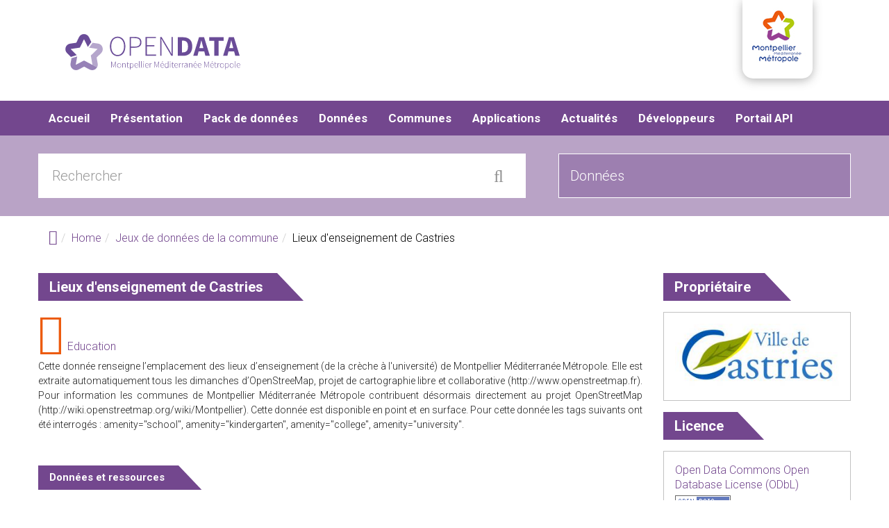

--- FILE ---
content_type: text/html; charset=utf-8
request_url: https://data.montpellier3m.fr/dataset/lieux-denseignement-de-castries
body_size: 9390
content:
<!DOCTYPE html PUBLIC "-//W3C//DTD XHTML+RDFa 1.0//EN"
  "http://www.w3.org/MarkUp/DTD/xhtml-rdfa-1.dtd">
<html lang="fr" dir="ltr"
  xmlns:fb="http://www.facebook.com/2008/fbml"
  xmlns:content="http://purl.org/rss/1.0/modules/content/"
  xmlns:dc="http://purl.org/dc/terms/"
  xmlns:foaf="http://xmlns.com/foaf/0.1/"
  xmlns:og="http://ogp.me/ns#"
  xmlns:rdfs="http://www.w3.org/2000/01/rdf-schema#"
  xmlns:sioc="http://rdfs.org/sioc/ns#"
  xmlns:sioct="http://rdfs.org/sioc/types#"
  xmlns:skos="http://www.w3.org/2004/02/skos/core#"
  xmlns:xsd="http://www.w3.org/2001/XMLSchema#"
  xmlns:owl="http://www.w3.org/2002/07/owl#"
  xmlns:rdf="http://www.w3.org/1999/02/22-rdf-syntax-ns#"
  xmlns:rss="http://purl.org/rss/1.0/"
  xmlns:site="https://data.montpellier3m.fr/ns#"
  xmlns:dcat="http://www.w3.org/ns/dcat#">
<head profile="http://www.w3.org/1999/xhtml/vocab">
  <meta http-equiv="X-UA-Compatible" content="IE=edge, chrome=1">
  <meta charset="utf-8">
  <link rel="apple-touch-icon" sizes="57x57" href="/favicons/apple-icon-57x57.png">
  <link rel="apple-touch-icon" sizes="60x60" href="/favicons/apple-icon-60x60.png">
  <link rel="apple-touch-icon" sizes="72x72" href="/favicons/apple-icon-72x72.png">
  <link rel="apple-touch-icon" sizes="76x76" href="/favicons/apple-icon-76x76.png">
  <link rel="apple-touch-icon" sizes="114x114" href="/favicons/apple-icon-114x114.png">
  <link rel="apple-touch-icon" sizes="120x120" href="/favicons/apple-icon-120x120.png">
  <link rel="apple-touch-icon" sizes="144x144" href="/favicons/apple-icon-144x144.png">
  <link rel="apple-touch-icon" sizes="152x152" href="/favicons/apple-icon-152x152.png">
  <link rel="apple-touch-icon" sizes="180x180" href="/favicons/apple-icon-180x180.png">
  <link rel="icon" type="image/png" sizes="192x192" href="/favicons/android-icon-192x192.png">
  <link rel="icon" type="image/png" sizes="32x32" href="/favicons/favicon-32x32.png">
  <link rel="icon" type="image/png" sizes="96x96" href="/favicons/favicon-96x96.png">
  <link rel="icon" type="image/png" sizes="16x16" href="/favicons/favicon-16x16.png">
  <meta name="msapplication-TileColor" content="#fff">
  <meta name="msapplication-TileImage" content="/favicons/mstile-144x144.png">
  <meta name="theme-color" content="#fff">
  <meta name="viewport" content="width=device-width, initial-scale=1.0">
  <meta http-equiv="Content-Type" content="text/html; charset=utf-8" />
<link rel="shortcut icon" href="https://data.montpellier3m.fr/profiles/dkan/themes/contrib/m3m/favicon.ico" type="image/vnd.microsoft.icon" />
<meta name="viewport" content="width=device-width, initial-scale=1.0" />
<meta name="description" content="Cette donnée renseigne l’emplacement des lieux d’enseignement (de la crèche à l&#039;université) de Montpellier Méditerranée Métropole. Elle est extraite automatiquement tous les dimanches d’OpenStreeMap, projet de cartographie libre et collaborative (http://www.openstreetmap.fr). Pour information les communes de Montpellier Méditerranée Métropole contribuent désormais directement" />
<meta name="keywords" content="open data opendata montpellier métropole montpellier3m" />
<meta name="robots" content="follow, index" />
<meta name="rating" content="general" />
<meta name="referrer" content="no-referrer" />
<meta name="generator" content="Drupal 7 (http://drupal.org)" />
<link rel="canonical" href="https://data.montpellier3m.fr/dataset/lieux-denseignement-de-castries" />
<link rel="shortlink" href="https://data.montpellier3m.fr/node/6042" />
<meta name="geo.placename" content="Montpellier" />
<meta name="geo.region" content="Occitanie" />
  <title>Lieux d'enseignement de Castries | Open Data - Montpellier Méditerranée Métropole</title>
  <link type="text/css" rel="stylesheet" href="https://data.montpellier3m.fr/sites/default/files/css/css_kShW4RPmRstZ3SpIC-ZvVGNFVAi0WEMuCnI0ZkYIaFw.css" media="all" />
<link type="text/css" rel="stylesheet" href="https://data.montpellier3m.fr/sites/default/files/css/css_gEeKaWvlCJTC8xUk2qp3FsowzA6EApGhDHcn6KTP_HI.css" media="all" />
<link type="text/css" rel="stylesheet" href="https://data.montpellier3m.fr/sites/default/files/css/css_W37zLxdSZ3WZKfrGL8omtMDADE-qUAsCDR66uXfhyHo.css" media="all" />
<link type="text/css" rel="stylesheet" href="https://data.montpellier3m.fr/sites/default/files/css/css_mD612dyzjOwU_tm5dL8aa-HafZ2WZl3jAskIOPPu29I.css" media="all" />
<link type="text/css" rel="stylesheet" href="https://fonts.googleapis.com/css?family=Open+Sans:400,400italic,700,700italic,600,600italic" media="all" />
<link type="text/css" rel="stylesheet" href="https://data.montpellier3m.fr/sites/default/files/css/css_oqolQb5TzR6Ov694L8N9h1Ler3JLq_flbB8fi3Tau1c.css" media="all" />
<link type="text/css" rel="stylesheet" href="https://data.montpellier3m.fr/sites/default/files/css/css_AF2qaPk_Rfn0SSSesQMsWmtIwdA8Dj-2kB4R_Hr03NI.css" media="all" />
<link type="text/css" rel="stylesheet" href="https://data.montpellier3m.fr/sites/default/files/css/css_AbpHGcgLb-kRsJGnwFEktk7uzpZOCcBY74-YBdrKVGs.css" media="print" />
<link type="text/css" rel="stylesheet" href="https://data.montpellier3m.fr/sites/default/files/colorizer/m3m-7c61305b.css" media="all" />

<!--[if lte IE 9]>
<link type="text/css" rel="stylesheet" href="https://data.montpellier3m.fr/sites/default/files/css/css_afrXmziPY13Y9oUhiVMbLllpNaAnF9oeeqCoWSAcphU.css" media="all" />
<![endif]-->

<!--[if IE 9]>
<link type="text/css" rel="stylesheet" href="https://data.montpellier3m.fr/sites/default/files/css/css_qpzT6Nla_9qnBw9yFCNlaMSx-mR1C2PUztgmhLWV6Xc.css" media="all" />
<![endif]-->

<!--[if IE 8]>
<link type="text/css" rel="stylesheet" href="https://data.montpellier3m.fr/sites/default/files/css/css_6MXbSPvPzngfaB4wf1zxLcF9h_IysER946hly6FKaI4.css" media="all" />
<![endif]-->
<link type="text/css" rel="stylesheet" href="https://data.montpellier3m.fr/sites/default/files/css/css_GxXHeFzQP0MF6VVxJv2EzfZJeQUeUXxt_d4dWCkP5vQ.css" media="all" />
<link type="text/css" rel="stylesheet" href="https://fonts.googleapis.com/css?family=Roboto:300,700&amp;subset=latin" media="all" />
  <!-- HTML5 element support for IE6-8 -->
  <!--[if lt IE 9]>
    <script src="//html5shiv.googlecode.com/svn/trunk/html5.js"></script>
    <link href="/css/ie.css" media="screen" rel="stylesheet" type="text/css" />
  <![endif]-->
  <script type="text/javascript" src="https://data.montpellier3m.fr/sites/default/files/js/js_6wB7_RH3hNT_viZwOlvXgQ7bvciK-Mir9CVHAkENV64.js"></script>
<script type="text/javascript" src="https://maxcdn.bootstrapcdn.com/bootstrap/3.4.1/js/bootstrap.min.js"></script>
<script type="text/javascript" src="https://data.montpellier3m.fr/sites/default/files/js/js_3A93SEO8OPdXm2TqV4YgkcdV0-J8qI7hjsbadRc7Pa8.js"></script>
<script type="text/javascript" src="https://data.montpellier3m.fr/sites/default/files/js/js_kDF7cAIvcJYePUkBXv_8NbH2k0QZxRUjyAUZ-A3iToA.js"></script>
<script type="text/javascript" src="https://data.montpellier3m.fr/sites/default/files/js/js_aNJp65JPctgfiQYRvKA1Amn9map_LzzINqfEu8wP-8g.js"></script>
<script type="text/javascript" src="//platform.twitter.com/widgets.js"></script>
<script type="text/javascript" src="https://data.montpellier3m.fr/sites/default/files/js/js__FqUGlVyBoPUCz4LubiLSU_a3xH3fDzRX4gbl7rMpFQ.js"></script>
<script type="text/javascript">
<!--//--><![CDATA[//><!--
var _paq = _paq || [];(function(){var u=(("https:" == document.location.protocol) ? "https://matomo.montpellier.fr/" : "https://matomo.montpellier.fr/");_paq.push(["setSiteId", "31"]);_paq.push(["setTrackerUrl", u+"matomo.php"]);_paq.push(["setDownloadExtensions", "aac|arc|arj|asf|asx|avi|bin|csv|doc(x|m)?|dot(x|m)?|exe|flv|gif|gz|gzip|hqx|jar|jpe?g|js|mp(2|3|4|e?g)|mov(ie)?|msi|msp|pdf|phps|png|ppt(x|m)?|pot(x|m)?|pps(x|m)?|ppam|sld(x|m)?|thmx|qtm?|ra(m|r)?|sea|sit|tar|tgz|torrent|txt|wav|wma|wmv|wpd|xls(x|m|b)?|xlt(x|m)|xlam|xml|z|zip|7z|bin|csv|doc|dwg|geojson|gpx|gtfs|json|jsonld|kml|kmz|ods|pdf|shp|txt|xls|xlsx|xml|xsd|zip|docx"]);_paq.push(["setDoNotTrack", 1]);_paq.push(["trackPageView"]);_paq.push(["setIgnoreClasses", ["no-tracking","colorbox"]]);_paq.push(["enableLinkTracking"]);var d=document,g=d.createElement("script"),s=d.getElementsByTagName("script")[0];g.type="text/javascript";g.defer=true;g.async=true;g.src=u+"matomo.js";s.parentNode.insertBefore(g,s);})();
//--><!]]>
</script>
<script type="text/javascript" src="https://data.montpellier3m.fr/sites/default/files/js/js_4fLLhSEbPNa6xcUmyIaVZAVf-pf43hR39vg9jw5DETU.js"></script>
<script type="text/javascript" src="https://data.montpellier3m.fr/sites/default/files/js/js_vcPR_bYRpXRC3gDkxCLzkibEeMAvXB4yPr9CKQhW8fY.js"></script>
<script type="text/javascript" src="https://data.montpellier3m.fr/sites/default/files/js/js_AUuuNJwZH0hNueaBxnds38CtijUJAO_gRPRbWUyp3ew.js"></script>
<script type="text/javascript">
<!--//--><![CDATA[//><!--
jQuery.extend(Drupal.settings, {"basePath":"\/","pathPrefix":"","setHasJsCookie":0,"ajaxPageState":{"theme":"m3m","theme_token":"G265qjzq2m0EKamyEozekgELYyzrFjO_8ucPhFrTmI0","jquery_version":"1.9","js":{"profiles\/dkan\/modules\/contrib\/panopoly_widgets\/panopoly-widgets.js":1,"profiles\/dkan\/modules\/contrib\/panopoly_widgets\/panopoly-widgets-spotlight.js":1,"sites\/all\/modules\/addthis\/addthis.js":1,"profiles\/dkan\/modules\/contrib\/jquery_update\/replace\/jquery\/1.9\/jquery.min.js":1,"misc\/jquery-extend-3.4.0.js":1,"misc\/jquery-html-prefilter-3.5.0-backport.js":1,"misc\/jquery.once.js":1,"misc\/drupal.js":1,"https:\/\/maxcdn.bootstrapcdn.com\/bootstrap\/3.4.1\/js\/bootstrap.min.js":1,"profiles\/dkan\/libraries\/leaflet_core\/dist\/leaflet.js":1,"profiles\/dkan\/libraries\/chosen\/chosen.jquery.min.js":1,"misc\/form-single-submit.js":1,"misc\/ajax.js":1,"profiles\/dkan\/modules\/contrib\/jquery_update\/js\/jquery_update.js":1,"profiles\/dkan\/modules\/contrib\/panopoly_images\/panopoly-images.js":1,"profiles\/dkan\/modules\/contrib\/entityreference\/js\/entityreference.js":1,"public:\/\/languages\/fr_5Y1lseL7RUBgrkNc1RHiBUREynQ1yrvA6XaqKg8k7KE.js":1,"profiles\/dkan\/libraries\/colorbox\/jquery.colorbox-min.js":1,"profiles\/dkan\/modules\/contrib\/colorbox\/js\/colorbox.js":1,"profiles\/dkan\/modules\/contrib\/colorbox\/styles\/default\/colorbox_style.js":1,"profiles\/dkan\/modules\/contrib\/colorbox\/js\/colorbox_load.js":1,"\/\/platform.twitter.com\/widgets.js":1,"profiles\/dkan\/libraries\/jquery.imagesloaded\/jquery.imagesloaded.min.js":1,"profiles\/dkan\/modules\/contrib\/field_group\/field_group.js":1,"profiles\/dkan\/modules\/dkan\/dkan_dataset\/js\/dataset.js":1,"profiles\/dkan\/modules\/dkan\/dkan_dataset\/js\/dkan_tooltip.js":1,"sites\/all\/modules\/matomo\/matomo.js":1,"0":1,"misc\/progress.js":1,"profiles\/dkan\/modules\/contrib\/colorbox_node\/colorbox_node.js":1,"profiles\/dkan\/modules\/contrib\/chosen\/chosen.js":1,"profiles\/dkan\/themes\/contrib\/radix\/assets\/js\/radix.script.js":1,"profiles\/dkan\/themes\/contrib\/nuboot_radix\/assets\/js\/nuboot_radix.script.js":1,"profiles\/dkan\/themes\/contrib\/m3m\/assets\/js\/m3m.script.js":1,"profiles\/dkan\/themes\/contrib\/radix\/assets\/js\/radix.progress.js":1},"css":{"modules\/system\/system.base.css":1,"modules\/system\/system.messages.css":1,"modules\/system\/system.theme.css":1,"profiles\/dkan\/libraries\/leaflet_core\/dist\/leaflet.css":1,"profiles\/dkan\/libraries\/chosen\/chosen.css":1,"profiles\/dkan\/modules\/contrib\/chosen\/css\/chosen-drupal.css":1,"profiles\/dkan\/modules\/contrib\/colorbox_node\/colorbox_node.css":1,"profiles\/dkan\/modules\/dkan\/dkan_data_story\/css\/dkan_data_story.css":1,"modules\/field\/theme\/field.css":1,"profiles\/dkan\/modules\/contrib\/field_hidden\/field_hidden.css":1,"modules\/node\/node.css":1,"profiles\/dkan\/modules\/contrib\/panopoly_widgets\/panopoly-widgets.css":1,"profiles\/dkan\/modules\/contrib\/panopoly_widgets\/panopoly-widgets-spotlight.css":1,"profiles\/dkan\/modules\/contrib\/radix_layouts\/radix_layouts.css":1,"modules\/user\/user.css":1,"profiles\/dkan\/modules\/contrib\/views\/css\/views.css":1,"profiles\/dkan\/modules\/contrib\/colorbox\/styles\/default\/colorbox_style.css":1,"profiles\/dkan\/modules\/contrib\/ctools\/css\/ctools.css":1,"profiles\/dkan\/modules\/contrib\/panels\/css\/panels.css":1,"profiles\/dkan\/modules\/dkan\/dkan_topics\/theme\/dkan_topics.css":1,"https:\/\/fonts.googleapis.com\/css?family=Open+Sans:400,400italic,700,700italic,600,600italic":1,"public:\/\/font-icon-select-general-generated-1.css":1,"public:\/\/font-icon-select-general-generated-2.css":1,"profiles\/dkan\/modules\/dkan\/dkan_dataset\/css\/dkan_dataset.css":1,"profiles\/dkan\/modules\/dkan\/dkan_dataset\/css\/dkan-flaticon.css":1,"profiles\/dkan\/themes\/contrib\/nuboot_radix\/assets\/css\/nuboot_radix.style.css":1,"profiles\/dkan\/themes\/contrib\/nuboot_radix\/assets\/css\/dkan-flaticon.css":1,"profiles\/dkan\/themes\/contrib\/m3m\/assets\/css\/icomoon.css":1,"profiles\/dkan\/themes\/contrib\/m3m\/assets\/css\/m3m.style.css":1,"profiles\/dkan\/themes\/contrib\/nuboot_radix\/assets\/css\/print.css":1,"https:\/\/data.montpellier3m.fr\/sites\/default\/files\/colorizer\/m3m-7c61305b.css":1,"profiles\/dkan\/themes\/contrib\/nuboot_radix\/assets\/css\/ie.css":1,"profiles\/dkan\/themes\/contrib\/nuboot_radix\/assets\/css\/ie9.css":1,"profiles\/dkan\/themes\/contrib\/nuboot_radix\/assets\/css\/ie8.css":1,"profiles\/dkan\/modules\/contrib\/panopoly_images\/panopoly-images.css":1,"sites\/default\/files\/fontyourface\/font.css":1,"https:\/\/fonts.googleapis.com\/css?family=Roboto:300,700\u0026subset=latin":1}},"colorbox":{"opacity":"0.85","current":"{current} of {total}","previous":"\u00ab Prev","next":"Next \u00bb","close":"Close","maxWidth":"98%","maxHeight":"98%","fixed":true,"mobiledetect":true,"mobiledevicewidth":"480px","file_public_path":"\/sites\/default\/files","specificPagesDefaultValue":"admin*\nimagebrowser*\nimg_assist*\nimce*\nnode\/add\/*\nnode\/*\/edit\nprint\/*\nprintpdf\/*\nsystem\/ajax\nsystem\/ajax\/*"},"field_group":{"table":"full","html-element":"full"},"chosen":{"selector":".node-form  select, .field-name-field-format select, .field-name-field-dataset-ref select","minimum_single":0,"minimum_multiple":0,"minimum_width":0,"options":{"allow_single_deselect":false,"disable_search":false,"disable_search_threshold":0,"search_contains":false,"placeholder_text_multiple":"Choose some options","placeholder_text_single":"Choose an option","no_results_text":"No results match","inherit_select_classes":true}},"urlIsAjaxTrusted":{"\/dataset\/lieux-denseignement-de-castries":true},"matomo":{"trackMailto":1,"trackColorbox":1},"colorbox_node":{"width":"600px","height":"600px"}});
//--><!]]>
</script>
</head>
<body class="html not-front not-logged-in no-sidebars page-node page-node- page-node-6042 node-type-dataset explore panel-layout-radix_bryant_flipped panel-region-contentmain panel-region-sidebar" >
  <div id="skip-link">
    <a href="#main-content" class="element-invisible element-focusable">Aller au contenu principal</a>
  </div>
    <header id="header" class="header" role="header">
  <div class="branding container">
          <a class="logo navbar-btn pull-left" href="/" title="Accueil">
        <img src="https://data.montpellier3m.fr/sites/default/files/logo-m3m-opendata_0.svg" alt="Accueil" />
      </a>
            <div class="logo-metropole">
      <a href="https://www.montpellier3m.fr/" target="_blank"><img src="/profiles/dkan/themes/contrib/m3m/assets/images/metropole.jpg"/></a>
    </div>
  </div>
  <div class="navigation-wrapper">
    <div class="container">
      <nav class="navbar navbar-default" role="navigation">
        <div class="navbar-header">
          <button type="button" class="navbar-toggle" data-toggle="collapse" data-target="#navbar-collapse">
            <span class="sr-only">Toggle navigation</span>
            <span class="icon-bar"></span>
            <span class="icon-bar"></span>
            <span class="icon-bar"></span>
          </button>
        </div> <!-- /.navbar-header -->

        <!-- Collect the nav links, forms, and other content for toggling -->
        <div class="collapse navbar-collapse" id="navbar-collapse">
                      <ul id="main-menu" class="menu nav navbar-nav">
              <li class="first leaf menu-link-accueil"><a href="/" title="">Accueil</a></li>
<li class="leaf menu-link-présentation"><a href="/pr%C3%A9sentation">Présentation</a></li>
<li class="leaf menu-link-pack-de-données"><a href="/pack-de-donnees" title="">Pack de données</a></li>
<li class="leaf menu-link-données"><a href="/datasets" title="">Données</a></li>
<li class="leaf menu-link-communes"><a href="/communes" title="">Communes</a></li>
<li class="leaf menu-link-applications"><a href="/applications" title="">Applications</a></li>
<li class="leaf menu-link-actualités"><a href="/actualites" title="">Actualités</a></li>
<li class="leaf menu-link-développeurs"><a href="/developpeurs">Développeurs</a></li>
<li class="last leaf menu-link-portail-api"><a href="/portail-api">Portail API</a></li>
            </ul>
          
          <!-- user menu -->
                  </div><!-- /.navbar-collapse -->
      </nav><!-- /.navbar -->
		<!-- views exposed search -->
    </div><!-- /.container -->
  </div> <!-- /.navigation -->
  <div class="search-wrapper">
    <div class="container">
        <div class="region region-search">
    <section id="block-ebiz-ebiz-search" class="block block-ebiz block--none clearfix">

        <div class="content">
  	<form action="/dataset/lieux-denseignement-de-castries" method="post" id="-ebiz-dataset-search-form" accept-charset="UTF-8"><div><div class="form-item form-type-textfield form-item-search form-group">
 <input placeholder="Rechercher" class="form-control form-text" type="text" id="edit-search" name="search" value="" size="30" maxlength="128" />
</div>
<div class="form-item form-type-select form-item-type form-group">
 <select class="form-control form-select" id="edit-type" name="type"><option value="datasets">Données</option><option value="applications">Applications</option></select>
</div>
<input type="submit" id="edit-submit" name="op" value="" class="form-submit btn btn-default btn-primary" /><input type="hidden" name="form_build_id" value="form-vzeFVRlHQa4w5-_TmLSl8Cn2S1jnEq0XKH9WKX1CIB8" />
<input type="hidden" name="form_id" value="_ebiz_dataset_search_form" />
</div></form>  </div>

</section>
  </div>
    </div>
  </div>
</header>

<div id="main-wrapper">
  <div id="main" class="main container">
  <!-- <a style="display:none;" id ="popup_quest" class="colorbox-node" href="/node/13247?width=600&height=600"></a> -->
    <ul class="breadcrumb"><li class="home-link"><a href="/"><i class="fa fa fa-home"></i><span> Home</span></a></li><li><a href="/">Home</a></li><li><a href="https://data.montpellier3m.fr/datasets/commune/castries">Jeux de données de la commune</a></li><li class="active-trail">Lieux d&#039;enseignement de Castries</li></ul>        

    <div class="main-row">

      <section>
        <a id="main-content"></a>
                                                  <div class="region region-content">
    
<div class="panel-display bryant-flipped clearfix radix-bryant-flipped" >

  <div class="container-fluid">
    <div class="row">
      <div class="col-md-9 radix-layouts-content panel-panel">
        <div class="panel-panel-inner">
          <div class="panel-pane pane-node mobile-padding-content"  >
  
        <h2 class="pane-title">
      Lieux d&#039;enseignement de Castries    </h2>
    
  
  <div class="pane-content">
    <article class="node node-dataset clearfix mobile-padding" about="/dataset/lieux-denseignement-de-castries" typeof="sioc:Item foaf:Document">

  
<!-- <a style="display:none;" id ="popup_quest" class="colorbox-node" href="/node/13247?width=600&height=600"></a> -->

      <span property="dc:title" content="" class="rdf-meta element-hidden"></span>
  
  <div class="content">
    <div class="field field-name-field-topic field-type-taxonomy-term-reference field-label-hidden">
    <div class="field-items">
          <div class="field-item even">
      	<div class="field field-name-field-topic-icon field-type-font-icon-select-icon field-label-above"><div class="field-items"><div class="field-item even"><span class="font-icon-select-1 font-icon-select-1-e90a"></span></div></div></div><a class="name" href="https://data.montpellier3m.fr/datasets/categorie/education-21">Education</a>      </div>
      </div>
</div>
<div class="field field-name-body field-type-text-with-summary field-label-hidden"><div class="field-items"><div class="field-item even" property="content:encoded"><p>Cette donnée renseigne l’emplacement des lieux d’enseignement (de la crèche à l'université) de Montpellier Méditerranée Métropole. Elle est extraite automatiquement tous les dimanches d’OpenStreeMap, projet de cartographie libre et collaborative (<a href="http://www.openstreetmap.fr">http://www.openstreetmap.fr</a>). Pour information les communes de Montpellier Méditerranée Métropole contribuent désormais directement au projet OpenStreetMap (<a href="http://wiki.openstreetmap.org/wiki/Montpellier">http://wiki.openstreetmap.org/wiki/Montpellier</a>). Cette donnée est disponible en point et en surface. Pour cette donnée les tags suivants ont été interrogés : amenity=''school'', amenity=''kindergarten'', amenity=''college'', amenity=''university''.</p></div></div></div><div id="data-and-resources"><h4>Données et ressources</h4><div property="dcat:distribution"><div class="item-list"><ul class="resource-list"><li class="first"><div property="dcat:Distribution"><a href="/dataset/lieux-denseignement-de-castries/resource/5c2063af-d312-47e3-9e34-c9d626de15fa" class="heading" title="OSM_Castries_ecole_point.csv" property="dcat:accessURL">OSM_Castries_ecole_point.csv<span data-toggle="tooltip" data-placement="top" data-original-title="csv" class="format-label" property="dc:format" data-format="csv">csv</span></a><p class="description"></p><span class="links"><a href="/dataset/lieux-denseignement-de-castries/resource/5c2063af-d312-47e3-9e34-c9d626de15fa" class="btn btn-primary"><i class="fa fa-bar-chart"></i> Aperçu</a><a href="https://data.montpellier3m.fr/sites/default/files/ressources/OSM_Castries_ecole_point.csv" class="btn btn-primary data-link"><i class="fa fa-download"></i> Téléchargement</a></span></div></li>
<li><div property="dcat:Distribution"><a href="/dataset/lieux-denseignement-de-castries/resource/47deb1e9-1f42-419c-85b8-2430bb2f9ffa" class="heading" title="OSM_Castries_ecole_point.json" property="dcat:accessURL">OSM_Castries_ecole_point.json<span data-toggle="tooltip" data-placement="top" data-original-title="json" class="format-label" property="dc:format" data-format="json">json</span></a><p class="description"></p><span class="links"><a href="/dataset/lieux-denseignement-de-castries/resource/47deb1e9-1f42-419c-85b8-2430bb2f9ffa" class="btn btn-primary"><i class="fa fa-bar-chart"></i> Aperçu</a><a href="https://data.montpellier3m.fr/sites/default/files/ressources/OSM_Castries_ecole_point.json" class="btn btn-primary data-link"><i class="fa fa-download"></i> Téléchargement</a></span></div></li>
<li><div property="dcat:Distribution"><a href="/dataset/lieux-denseignement-de-castries/resource/148fe484-697c-45a7-8c1b-4fbcefa56f48" class="heading" title="OSM_Castries_ecole_point.kml" property="dcat:accessURL">OSM_Castries_ecole_point.kml<span data-toggle="tooltip" data-placement="top" data-original-title="kml" class="format-label" property="dc:format" data-format="kml">kml</span></a><p class="description"></p><span class="links"><a href="/dataset/lieux-denseignement-de-castries/resource/148fe484-697c-45a7-8c1b-4fbcefa56f48" class="btn btn-primary"><i class="fa fa-bar-chart"></i> Aperçu</a><a href="https://data.montpellier3m.fr/sites/default/files/ressources/OSM_Castries_ecole_point.kml" class="btn btn-primary data-link"><i class="fa fa-download"></i> Téléchargement</a></span></div></li>
<li><div property="dcat:Distribution"><a href="/dataset/lieux-denseignement-de-castries/resource/51f5b0b1-6c68-41ad-b776-76d15106390a" class="heading" title="OSM_Castries_ecole_point.zip" property="dcat:accessURL">OSM_Castries_ecole_point.zip<span data-toggle="tooltip" data-placement="top" data-original-title="zip" class="format-label" property="dc:format" data-format="zip">zip</span></a><p class="description"></p><span class="links"><a href="https://data.montpellier3m.fr/sites/default/files/ressources/OSM_Castries_ecole_point.zip" class="btn btn-primary data-link"><i class="fa fa-download"></i> Téléchargement</a></span></div></li>
<li><div property="dcat:Distribution"><a href="/dataset/lieux-denseignement-de-castries/resource/aa87f42a-7b9e-4373-a702-5ab9b17d3b41" class="heading" title="OSM_Castries_ecole_polygon.csv" property="dcat:accessURL">OSM_Castries_ecole_polygon.csv<span data-toggle="tooltip" data-placement="top" data-original-title="csv" class="format-label" property="dc:format" data-format="csv">csv</span></a><p class="description"></p><span class="links"><a href="/dataset/lieux-denseignement-de-castries/resource/aa87f42a-7b9e-4373-a702-5ab9b17d3b41" class="btn btn-primary"><i class="fa fa-bar-chart"></i> Aperçu</a><a href="https://data.montpellier3m.fr/sites/default/files/ressources/OSM_Castries_ecole_polygon.csv" class="btn btn-primary data-link"><i class="fa fa-download"></i> Téléchargement</a></span></div></li>
<li><div property="dcat:Distribution"><a href="/dataset/lieux-denseignement-de-castries/resource/7659e5cb-a826-4a29-99ec-17440e1e2b11" class="heading" title="OSM_Castries_ecole_polygon.json" property="dcat:accessURL">OSM_Castries_ecole_polygon.json<span data-toggle="tooltip" data-placement="top" data-original-title="json" class="format-label" property="dc:format" data-format="json">json</span></a><p class="description"></p><span class="links"><a href="/dataset/lieux-denseignement-de-castries/resource/7659e5cb-a826-4a29-99ec-17440e1e2b11" class="btn btn-primary"><i class="fa fa-bar-chart"></i> Aperçu</a><a href="https://data.montpellier3m.fr/sites/default/files/ressources/OSM_Castries_ecole_polygon.json" class="btn btn-primary data-link"><i class="fa fa-download"></i> Téléchargement</a></span></div></li>
<li><div property="dcat:Distribution"><a href="/dataset/lieux-denseignement-de-castries/resource/3afb51d7-bc15-4c84-86dd-241ba9c5c959" class="heading" title="OSM_Castries_ecole_polygon.kml" property="dcat:accessURL">OSM_Castries_ecole_polygon.kml<span data-toggle="tooltip" data-placement="top" data-original-title="kml" class="format-label" property="dc:format" data-format="kml">kml</span></a><p class="description"></p><span class="links"><a href="/dataset/lieux-denseignement-de-castries/resource/3afb51d7-bc15-4c84-86dd-241ba9c5c959" class="btn btn-primary"><i class="fa fa-bar-chart"></i> Aperçu</a><a href="https://data.montpellier3m.fr/sites/default/files/ressources/OSM_Castries_ecole_polygon.kml" class="btn btn-primary data-link"><i class="fa fa-download"></i> Téléchargement</a></span></div></li>
<li><div property="dcat:Distribution"><a href="/dataset/lieux-denseignement-de-castries/resource/761799b9-f99c-48b6-b280-e2aab62543fe" class="heading" title="OSM_Castries_ecole_polygon.zip" property="dcat:accessURL">OSM_Castries_ecole_polygon.zip<span data-toggle="tooltip" data-placement="top" data-original-title="zip" class="format-label" property="dc:format" data-format="zip">zip</span></a><p class="description"></p><span class="links"><a href="https://data.montpellier3m.fr/sites/default/files/ressources/OSM_Castries_ecole_polygon.zip" class="btn btn-primary data-link"><i class="fa fa-download"></i> Téléchargement</a></span></div></li>
<li class="last"><div property="dcat:Distribution"><span class="links"><a href="/node/6042/dataset/download" class="btn btn-primary">Tout Télécharger <i class="fa fa-download"></i></a></span></div></li>
</ul></div></div></div><div class="field field-name-field-tags field-type-taxonomy-term-reference field-label-hidden"><div class="field-items"><div class="field-item even" property="dcat:theme"><a href="/datasets/categorie/%C3%A9coles-4039" typeof="skos:Concept" property="rdfs:label skos:prefLabel" datatype="">écoles</a></div><div class="field-item odd" property="dcat:theme"><a href="/datasets/categorie/%C3%A9ducation-3763" typeof="skos:Concept" property="rdfs:label skos:prefLabel" datatype="">éducation</a></div><div class="field-item even" property="dcat:theme"><a href="/datasets/categorie/enfants-5758" typeof="skos:Concept" property="rdfs:label skos:prefLabel" datatype="">enfants</a></div><div class="field-item odd" property="dcat:theme"><a href="/datasets/categorie/scolaire-5718" typeof="skos:Concept" property="rdfs:label skos:prefLabel" datatype="">scolaire</a></div><div class="field-item even" property="dcat:theme"><a href="/datasets/categorie/primaire-5716" typeof="skos:Concept" property="rdfs:label skos:prefLabel" datatype="">primaire</a></div><div class="field-item odd" property="dcat:theme"><a href="/datasets/categorie/%C3%A9l%C3%A9mentaire-4040" typeof="skos:Concept" property="rdfs:label skos:prefLabel" datatype="">élémentaire</a></div><div class="field-item even" property="dcat:theme"><a href="/datasets/categorie/maternelle-4041" typeof="skos:Concept" property="rdfs:label skos:prefLabel" datatype="">Maternelle</a></div></div></div><section class="field-group-table group_additional"><h4>Les informations du dataset</h4><span class="field-group-table-description"><i class="icon-large icon-info-sign"></i>These fields are compatible with <a href="http://www.w3.org/TR/vocab-dcat/">DCAT</a>, an RDF vocabulary designed to facilitate interoperability between data catalogs published on the Web.</span><table class="field-group-format group_additional"><tr><th class="field-label">Fréquence</th><td class="field-items"><div class="field field-name-field-frequency field-type-list-integer field-label-hidden"><div class="field-items"><div class="field-item even" property="dc:Frequency">Hebdomadaire</div></div></div></td></tr><tr><th class="field-label">Spatial / Geographical Coverage Location</th><td class="field-items"><div class="field field-name-field-spatial-geographical-cover field-type-text field-label-hidden"><div class="field-items"><div class="field-item even">Castries</div></div></div></td></tr><tr><th class="field-label">License</th><td class="field-items"><div class="field field-name-field-license field-type-text field-label-hidden"><div class="field-items"><div class="field-item even" property="dc:license"><a href="http://opendefinition.org/licenses/odc-odbl/">Open Data Commons Open Database License (ODbL)</a></div></div></div></td></tr><tr><th class="field-label">Dictionnaire de données</th><td class="field-items"><div class="field field-name-field-data-dictionary field-type-text-long field-label-hidden"><div class="field-items"><div class="field-item even" property="dcat:dataDictionary">WGS84 / RGF93</div></div></div></td></tr><tr><th class="field-label">Nom du contact</th><td class="field-items"><div class="field field-name-field-contact-name field-type-text field-label-hidden"><div class="field-items"><div class="field-item even">OpenData3M</div></div></div></td></tr><tr><th class="field-label">Email du contact</th><td class="field-items"><div class="field field-name-field-contact-email field-type-text field-label-hidden"><div class="field-items"><div class="field-item even">OpenData3M@montpellier3m.fr</div></div></div></td></tr><tr><th class="field-label">Identifiant</th><td class="field-items"><div class="field field-name-field-id field-type-text field-label-hidden"><div class="field-items"><div class="field-item even" property="dc:identifier">OSM_Castries_ecole</div></div></div></td></tr><tr><th class="field-label">Proprietaire</th><td class="field-items"><div class="field field-name-field-proprietaire field-type-taxonomy-term-reference field-label-hidden"><div class="field-items"><div class="field-item even">Castries</div></div></div></td></tr><tr><th class="field-label">Producteur</th><td class="field-items"><div class="field field-name-field-diffuseur field-type-taxonomy-term-reference field-label-hidden"><div class="field-items"><div class="field-item even" property="dc:publisher">OpenStreetMap</div></div></div></td></tr><tr><th class="field-label">Date de modification</th><td class="field-items"><div property="dcterms:modified" class="field-name-field-modified-date">2026-01-23 08:01 am</div></td></tr><tr><th class="field-label">Date de publication</th><td class="field-items"><div property="dcterms:issued" class="field-name-field-release-date">2016-07-08 03:07 pm</div></td></tr></table></section>  </div>

  
  
</article>
  </div>

  
  </div>
        </div>
      </div>
      <div class="col-md-3 radix-layouts-sidebar panel-panel">
        <div class="panel-panel-inner">
          <div class="panel-pane pane-views pane-proprietaire-logo pane-block"  >
  
        <h2 class="pane-title">
      Propriétaire    </h2>
    
  
  <div class="pane-content">
    <div class="view view-proprietaire-logo view-id-proprietaire_logo view-display-id-block view-dom-id-b3fe9cc69175529d807aa37be1ac4369">
        
  
  
      <div class="view-content">
        <div class="views-row views-row-1 views-row-odd views-row-first views-row-last">
      
  <div class="views-field views-field-field-image">        <div class="field-content"><a href="http://www.castries.fr/" target="_blank"><img class="medium" typeof="foaf:Image" src="https://data.montpellier3m.fr/sites/default/files/styles/medium/public/castrie.jpg?itok=t9r099Wk" width="275" height="104" alt="" /></a></div>  </div>  </div>
    </div>
  
  
  
  
  
  
</div>  </div>

  
  </div>
<div class="panel-pane pane-block pane-dkan-sitewide-dkan-sitewide-license"  >
  
        <h2 class="pane-title">
      Licence    </h2>
    
  
  <div class="pane-content">
    <a href="http://opendefinition.org/licenses/odc-odbl/">Open Data Commons Open Database License (ODbL)</a><br/><a href="http://opendefinition.org/licenses/odc-odbl/"><img class="open-data" src="https://assets.okfn.org/images/ok_buttons/od_80x15_blue.png" alt="[Open Data]"></a>  </div>

  
  </div>
<div class="panel-pane pane-views pane-diffuseur-logo"  >
  
        <h2 class="pane-title">
      Producteur    </h2>
    
  
  <div class="pane-content">
    <div class="view view-diffuseur-logo view-id-diffuseur_logo view-display-id-block view-dom-id-b2027bd7283b0a00480eea7787bf3aab">
        
  
  
      <div class="view-content">
        <div class="views-row views-row-1 views-row-odd views-row-first views-row-last">
      
  <div class="views-field views-field-field-image">        <div class="field-content"><a href="http://www.openstreetmap.org/" target="_blank"><img class="medium" typeof="foaf:Image" src="https://data.montpellier3m.fr/sites/default/files/styles/medium/public/Openstreetmap_logo.svg__0.png?itok=F7X_5Gkb" width="137" height="137" alt="" /></a></div>  </div>  </div>
    </div>
  
  
  
  
  
  
</div>  </div>

  
  </div>
<div class="panel-pane pane-block pane-dkan-sitewide-dkan-sitewide-other-access"  >
  
        <h2 class="pane-title">
      Autre accès    </h2>
    
  
  <div class="pane-content">
    Les informations sur cette page (le méta-données du jeu de données ) sont également disponible dans ces formats <p class="btn-group"><a href="https://data.montpellier3m.fr/api/3/action/package_show?id=402e55c8-5ac7-441b-bd50-a4820db440bf&amp;utm_source=Site%20internet&amp;utm_campaign=Clic%20sur%20%3A%20https%3A//data.montpellier3m.fr/api/3/action/package_show/402e55c8-5ac7-441b-bd50-a4820db440bf&amp;utm_term=https%3A//data.montpellier3m.fr/api/3/action/package_show/402e55c8-5ac7-441b-bd50-a4820db440bf" class="btn" title="json view of content"><i class="ckan-icon ckan-icon-json"></i> JSON</a><a href="/node/6042.rdf?utm_source=Site%20internet&amp;utm_campaign=Clic%20sur%20%3A%20https%3A//data.montpellier3m.fr/node/6042.rdf&amp;utm_term=https%3A//data.montpellier3m.fr/node/6042.rdf" class="btn" title="rdf view of content"><i class="ckan-icon ckan-icon-rdfxml "></i> RDF</a></p><p><small>Plus d'informations  <a href="http://docs.getdkan.com">DKAN API</a></small></p>  </div>

  
  </div>
<div class="panel-pane pane-block pane-dkan-sitewide-dkan-sitewide-social"  >
  
        <h2 class="pane-title">
      Social    </h2>
    
  
  <div class="pane-content">
    <div class="item-list"><ul class="nav nav-simple social-links"><li class="nav-item first"><a href="https://twitter.com/share?url=https%3A//data.montpellier3m.fr/dataset/lieux-denseignement-de-castries&amp;text=Lieux%20d%26%23039%3Benseignement%20de%20Castries" target="_blank"><i class="ckan-icon ckan-icon-twitter fa fa-lg fa-twitter-square"></i> Twitter</a></li>
<li class="nav-item"><a href="https://www.linkedin.com/shareArticle?url=https%3A//data.montpellier3m.fr/dataset/lieux-denseignement-de-castries&amp;title=Lieux%20d%26%23039%3Benseignement%20de%20Castries" target="_blank"><i class="ckan-icon ckan-icon-fb fa fa-lg fa-linkedin-square"></i> LinkedIn</a></li>
<li class="nav-item"><a href="http://www.reddit.com/submit?url=https%3A//data.montpellier3m.fr/dataset/lieux-denseignement-de-castries&amp;title=Lieux%20d%26%23039%3Benseignement%20de%20Castries" target="_blank"><i class="ckan-icon ckan-icon-fb fa fa-lg fa-reddit-square"></i> Reddit</a></li>
<li class="nav-item"><a href="https://plus.google.com/share?url=https%3A//data.montpellier3m.fr/dataset/lieux-denseignement-de-castries&amp;title=Lieux%20d%26%23039%3Benseignement%20de%20Castries" target="_blank"><i class="ckan-icon ckan-icon-gplus fa fa-lg fa-google-plus-square"></i> Google+</a></li>
<li class="nav-item last"><a href="https://www.facebook.com/sharer.php?u=https%3A//data.montpellier3m.fr/dataset/lieux-denseignement-de-castries" target="_blank"><i class="ckan-icon ckan-icon-fb fa fa-lg fa-facebook-square"></i> Facebook</a></li>
</ul></div>  </div>

  
  </div>
        </div>
      </div>
    </div>
  </div>

</div><!-- /.bryant-flipped -->
  </div>
      </section>

    </div>

  </div> <!-- /#main -->
</div> <!-- /#main-wrapper -->

<footer id="footer" class="footer" role="footer">
  <div class="container">
	  <div class="region region-footer">
    <section id="block-menu-menu-menu-footer" class="block block-menu block--none clearfix">

        <div class="content">
  	<ul class="menu nav"><li class="first leaf menu-link-accueil"><a href="/" title="">Accueil</a></li>
<li class="leaf menu-link-présentation"><a href="/pr%C3%A9sentation" title="">Présentation</a></li>
<li class="leaf menu-link-communes"><a href="/communes" title="">Communes</a></li>
<li class="leaf menu-link-applications"><a href="/applications" title="">Applications</a></li>
<li class="leaf menu-link-développeurs"><a href="/developpeurs" title="">Développeurs</a></li>
<li class="leaf menu-link-actualités"><a href="/actualites" title="">Actualités</a></li>
<li class="leaf menu-link-contact"><a href="/contact" title="">Contact</a></li>
<li class="last leaf menu-link-mentions-légales"><a href="/mentions-l%C3%A9gales" title="">Mentions Légales</a></li>
</ul>  </div>

</section>
<section id="block-menu-menu-social-media" class="block block-menu block--none clearfix">

        <div class="content">
  	<ul class="menu nav"><li class="first leaf menu-link-facebook"><a href="https://www.facebook.com/OpenData3M/" title="">facebook</a></li>
<li class="leaf menu-link-rss"><a href="/rss.xml" title="">rss</a></li>
<li class="last leaf menu-link-twitter"><a href="https://twitter.com/OpenData3M" title="">twitter</a></li>
</ul>  </div>

</section>
  </div>
	          <small class="copyright pull-left"><p>Open Data Montpellier Méditerranée Métropole 2024</p>

Toutes données et applications ont leur propre licence</small>
        <div class="logo-metropole">
      <a href="https://www.montpellier3m.fr/" target="_blank"><img src="/profiles/dkan/themes/contrib/m3m/assets/images/metropole.jpg"/></a>
    </div>
  </div>
</footer>
  <script type="text/javascript" src="https://data.montpellier3m.fr/sites/default/files/js/js_y2qiGvvZlH5R0M2jbLojZBCQnZXefzmoFsWK-tMla18.js"></script>
</body>
</html>


--- FILE ---
content_type: text/css
request_url: https://data.montpellier3m.fr/sites/default/files/css/css_AF2qaPk_Rfn0SSSesQMsWmtIwdA8Dj-2kB4R_Hr03NI.css
body_size: 43651
content:
*{box-sizing:border-box;}*:before,*:after{box-sizing:border-box;}html{font-size:10px;-webkit-tap-highlight-color:transparent;}body{font-family:"Helvetica Neue",Helvetica,Arial,sans-serif;font-size:14px;line-height:1.42857;color:#333333;background-color:#fff;}input,button,select,textarea{font-family:inherit;font-size:inherit;line-height:inherit;}a{color:#337ab7;text-decoration:none;}a:hover,a:focus{color:#23527c;text-decoration:underline;}a:focus{outline:thin dotted;outline:5px auto -webkit-focus-ring-color;outline-offset:-2px;}figure{margin:0;}img{vertical-align:middle;}.img-responsive{display:block;max-width:100%;height:auto;}.img-rounded{border-radius:6px;}.img-thumbnail{padding:4px;line-height:1.42857;background-color:#fff;border:1px solid #ddd;border-radius:4px;transition:compact(all 0.2s ease-in-out,false,false,false,false,false,false,false,false,false);display:inline-block;max-width:100%;height:auto;}.img-circle{border-radius:50%;}hr{margin-top:20px;margin-bottom:20px;border:0;border-top:1px solid #eeeeee;}.sr-only{position:absolute;width:1px;height:1px;margin:-1px;padding:0;overflow:hidden;clip:rect(0,0,0,0);border:0;}.sr-only-focusable:active,.sr-only-focusable:focus{position:static;width:auto;height:auto;margin:0;overflow:visible;clip:auto;}[role="button"]{cursor:pointer;}h1,h2,h3,h4,h5,h6,.h1,.h2,.h3,.h4,.h5,.h6{font-family:inherit;font-weight:500;line-height:1.1;color:inherit;}h1 small,h1 .small,h2 small,h2 .small,h3 small,h3 .small,h4 small,h4 .small,h5 small,h5 .small,h6 small,h6 .small,.h1 small,.h1 .small,.h2 small,.h2 .small,.h3 small,.h3 .small,.h4 small,.h4 .small,.h5 small,.h5 .small,.h6 small,.h6 .small{font-weight:normal;line-height:1;color:#777777;}h1,.h1,h2,.h2,h3,.h3{margin-top:20px;margin-bottom:10px;}h1 small,h1 .small,.h1 small,.h1 .small,h2 small,h2 .small,.h2 small,.h2 .small,h3 small,h3 .small,.h3 small,.h3 .small{font-size:65%;}h4,.h4,h5,.h5,h6,.h6{margin-top:10px;margin-bottom:10px;}h4 small,h4 .small,.h4 small,.h4 .small,h5 small,h5 .small,.h5 small,.h5 .small,h6 small,h6 .small,.h6 small,.h6 .small{font-size:75%;}h1,.h1{font-size:36px;}h2,.h2{font-size:30px;}h3,.h3{font-size:24px;}h4,.h4{font-size:18px;}h5,.h5{font-size:14px;}h6,.h6{font-size:12px;}p{margin:0 0 10px;}.lead{margin-bottom:20px;font-size:16px;font-weight:300;line-height:1.4;}@media (min-width:768px){.lead{font-size:21px;}}small,.small{font-size:85%;}mark,.mark{background-color:#fcf8e3;padding:.2em;}.text-left{text-align:left;}.text-right{text-align:right;}.text-center{text-align:center;}.text-justify{text-align:justify;}.text-nowrap{white-space:nowrap;}.text-lowercase{text-transform:lowercase;}.text-uppercase,.initialism{text-transform:uppercase;}.text-capitalize{text-transform:capitalize;}.text-muted,body.maintenance-page .tasks-list > div{color:#777777;}.text-primary{color:#337ab7;}a.text-primary:hover,a.text-primary:focus{color:#286090;}.text-success{color:#3c763d;}a.text-success:hover,a.text-success:focus{color:#2b542c;}.text-info{color:#31708f;}a.text-info:hover,a.text-info:focus{color:#245269;}.text-warning{color:#8a6d3b;}a.text-warning:hover,a.text-warning:focus{color:#66512c;}.text-danger{color:#a94442;}a.text-danger:hover,a.text-danger:focus{color:#843534;}.bg-primary{color:#fff;}.bg-primary{background-color:#337ab7;}a.bg-primary:hover,a.bg-primary:focus{background-color:#286090;}.bg-success{background-color:#dff0d8;}a.bg-success:hover,a.bg-success:focus{background-color:#c1e2b3;}.bg-info{background-color:#d9edf7;}a.bg-info:hover,a.bg-info:focus{background-color:#afd9ee;}.bg-warning{background-color:#fcf8e3;}a.bg-warning:hover,a.bg-warning:focus{background-color:#f7ecb5;}.bg-danger{background-color:#f2dede;}a.bg-danger:hover,a.bg-danger:focus{background-color:#e4b9b9;}.page-header{padding-bottom:9px;margin:40px 0 20px;border-bottom:1px solid #eeeeee;}ul,ol{margin-top:0;margin-bottom:10px;}ul ul,ul ol,ol ul,ol ol{margin-bottom:0;}.list-unstyled{padding-left:0;list-style:none;}.list-inline{padding-left:0;list-style:none;margin-left:-5px;}.list-inline > li{display:inline-block;padding-left:5px;padding-right:5px;}dl{margin-top:0;margin-bottom:20px;}dt,dd{line-height:1.42857;}dt{font-weight:bold;}dd{margin-left:0;}.dl-horizontal dd{overflow:hidden;*zoom:1;}@media (min-width:768px){.dl-horizontal dt{float:left;width:160px;clear:left;text-align:right;overflow:hidden;text-overflow:ellipsis;white-space:nowrap;}.dl-horizontal dd{margin-left:180px;}}abbr[title],abbr[data-original-title]{cursor:help;border-bottom:1px dotted #777777;}.initialism{font-size:90%;}blockquote{padding:10px 20px;margin:0 0 20px;font-size:17.5px;border-left:5px solid #eeeeee;}blockquote p:last-child,blockquote ul:last-child,blockquote ol:last-child{margin-bottom:0;}blockquote footer,blockquote small,blockquote .small{display:block;font-size:80%;line-height:1.42857;color:#777777;}blockquote footer:before,blockquote small:before,blockquote .small:before{content:'\2014 \00A0';}.blockquote-reverse,blockquote.pull-right{padding-right:15px;padding-left:0;border-right:5px solid #eeeeee;border-left:0;text-align:right;}.blockquote-reverse footer:before,.blockquote-reverse small:before,.blockquote-reverse .small:before,blockquote.pull-right footer:before,blockquote.pull-right small:before,blockquote.pull-right .small:before{content:'';}.blockquote-reverse footer:after,.blockquote-reverse small:after,.blockquote-reverse .small:after,blockquote.pull-right footer:after,blockquote.pull-right small:after,blockquote.pull-right .small:after{content:'\00A0 \2014';}address{margin-bottom:20px;font-style:normal;line-height:1.42857;}code,kbd,pre,samp{font-family:Menlo,Monaco,Consolas,"Courier New",monospace;}code{padding:2px 4px;font-size:90%;color:#c7254e;background-color:#f9f2f4;border-radius:4px;}kbd{padding:2px 4px;font-size:90%;color:#fff;background-color:#333;border-radius:3px;box-shadow:inset 0 -1px 0 rgba(0,0,0,0.25);}kbd kbd{padding:0;font-size:100%;font-weight:bold;box-shadow:none;}pre{display:block;padding:9.5px;margin:0 0 10px;font-size:13px;line-height:1.42857;word-break:break-all;word-wrap:break-word;color:#333333;background-color:#f5f5f5;border:1px solid #ccc;border-radius:4px;}pre code{padding:0;font-size:inherit;color:inherit;white-space:pre-wrap;background-color:transparent;border-radius:0;}.pre-scrollable{max-height:340px;overflow-y:scroll;}.container{margin-right:auto;margin-left:auto;padding-left:15px;padding-right:15px;overflow:hidden;*zoom:1;}@media (min-width:768px){.container{width:750px;}}@media (min-width:992px){.container{width:970px;}}@media (min-width:1200px){.container{width:1170px;}}.container-fluid{margin-right:auto;margin-left:auto;padding-left:15px;padding-right:15px;overflow:hidden;*zoom:1;}.row{margin-left:-15px;margin-right:-15px;overflow:hidden;*zoom:1;}.col-xs-1,.col-sm-1,.col-md-1,.col-lg-1,.col-xs-2,.col-sm-2,.col-md-2,.col-lg-2,.col-xs-3,.col-sm-3,.col-md-3,.col-lg-3,.col-xs-4,.col-sm-4,.col-md-4,.col-lg-4,.col-xs-5,.col-sm-5,.col-md-5,.col-lg-5,.col-xs-6,.col-sm-6,.col-md-6,.col-lg-6,.col-xs-7,.col-sm-7,.col-md-7,.col-lg-7,.col-xs-8,.col-sm-8,.col-md-8,.col-lg-8,.col-xs-9,.col-sm-9,.col-md-9,.col-lg-9,.col-xs-10,.col-sm-10,.col-md-10,.col-lg-10,.col-xs-11,.col-sm-11,.col-md-11,.col-lg-11,.col-xs-12,.col-sm-12,.col-md-12,.calendar-calendar,.view .row > .list-group,.col-lg-12{position:relative;min-height:1px;padding-left:15px;padding-right:15px;}.col-xs-1,.col-xs-2,.col-xs-3,.col-xs-4,.col-xs-5,.col-xs-6,.col-xs-7,.col-xs-8,.col-xs-9,.col-xs-10,.col-xs-11,.col-xs-12{float:left;}.col-xs-1{width:8.33333%;}.col-xs-2{width:16.66667%;}.col-xs-3{width:25%;}.col-xs-4{width:33.33333%;}.col-xs-5{width:41.66667%;}.col-xs-6{width:50%;}.col-xs-7{width:58.33333%;}.col-xs-8{width:66.66667%;}.col-xs-9{width:75%;}.col-xs-10{width:83.33333%;}.col-xs-11{width:91.66667%;}.col-xs-12{width:100%;}.col-xs-pull-0{right:auto;}.col-xs-pull-1{right:8.33333%;}.col-xs-pull-2{right:16.66667%;}.col-xs-pull-3{right:25%;}.col-xs-pull-4{right:33.33333%;}.col-xs-pull-5{right:41.66667%;}.col-xs-pull-6{right:50%;}.col-xs-pull-7{right:58.33333%;}.col-xs-pull-8{right:66.66667%;}.col-xs-pull-9{right:75%;}.col-xs-pull-10{right:83.33333%;}.col-xs-pull-11{right:91.66667%;}.col-xs-pull-12{right:100%;}.col-xs-push-0{left:auto;}.col-xs-push-1{left:8.33333%;}.col-xs-push-2{left:16.66667%;}.col-xs-push-3{left:25%;}.col-xs-push-4{left:33.33333%;}.col-xs-push-5{left:41.66667%;}.col-xs-push-6{left:50%;}.col-xs-push-7{left:58.33333%;}.col-xs-push-8{left:66.66667%;}.col-xs-push-9{left:75%;}.col-xs-push-10{left:83.33333%;}.col-xs-push-11{left:91.66667%;}.col-xs-push-12{left:100%;}.col-xs-offset-0{margin-left:0%;}.col-xs-offset-1{margin-left:8.33333%;}.col-xs-offset-2{margin-left:16.66667%;}.col-xs-offset-3{margin-left:25%;}.col-xs-offset-4{margin-left:33.33333%;}.col-xs-offset-5{margin-left:41.66667%;}.col-xs-offset-6{margin-left:50%;}.col-xs-offset-7{margin-left:58.33333%;}.col-xs-offset-8{margin-left:66.66667%;}.col-xs-offset-9{margin-left:75%;}.col-xs-offset-10{margin-left:83.33333%;}.col-xs-offset-11{margin-left:91.66667%;}.col-xs-offset-12{margin-left:100%;}@media (min-width:768px){.col-sm-1,.col-sm-2,.col-sm-3,.col-sm-4,.col-sm-5,.col-sm-6,.col-sm-7,.col-sm-8,.col-sm-9,.col-sm-10,.col-sm-11,.col-sm-12{float:left;}.col-sm-1{width:8.33333%;}.col-sm-2{width:16.66667%;}.col-sm-3{width:25%;}.col-sm-4{width:33.33333%;}.col-sm-5{width:41.66667%;}.col-sm-6{width:50%;}.col-sm-7{width:58.33333%;}.col-sm-8{width:66.66667%;}.col-sm-9{width:75%;}.col-sm-10{width:83.33333%;}.col-sm-11{width:91.66667%;}.col-sm-12{width:100%;}.col-sm-pull-0{right:auto;}.col-sm-pull-1{right:8.33333%;}.col-sm-pull-2{right:16.66667%;}.col-sm-pull-3{right:25%;}.col-sm-pull-4{right:33.33333%;}.col-sm-pull-5{right:41.66667%;}.col-sm-pull-6{right:50%;}.col-sm-pull-7{right:58.33333%;}.col-sm-pull-8{right:66.66667%;}.col-sm-pull-9{right:75%;}.col-sm-pull-10{right:83.33333%;}.col-sm-pull-11{right:91.66667%;}.col-sm-pull-12{right:100%;}.col-sm-push-0{left:auto;}.col-sm-push-1{left:8.33333%;}.col-sm-push-2{left:16.66667%;}.col-sm-push-3{left:25%;}.col-sm-push-4{left:33.33333%;}.col-sm-push-5{left:41.66667%;}.col-sm-push-6{left:50%;}.col-sm-push-7{left:58.33333%;}.col-sm-push-8{left:66.66667%;}.col-sm-push-9{left:75%;}.col-sm-push-10{left:83.33333%;}.col-sm-push-11{left:91.66667%;}.col-sm-push-12{left:100%;}.col-sm-offset-0{margin-left:0%;}.col-sm-offset-1{margin-left:8.33333%;}.col-sm-offset-2{margin-left:16.66667%;}.col-sm-offset-3{margin-left:25%;}.col-sm-offset-4{margin-left:33.33333%;}.col-sm-offset-5{margin-left:41.66667%;}.col-sm-offset-6{margin-left:50%;}.col-sm-offset-7{margin-left:58.33333%;}.col-sm-offset-8{margin-left:66.66667%;}.col-sm-offset-9{margin-left:75%;}.col-sm-offset-10{margin-left:83.33333%;}.col-sm-offset-11{margin-left:91.66667%;}.col-sm-offset-12{margin-left:100%;}}@media (min-width:992px){.col-md-1,.col-md-2,.col-md-3,.col-md-4,.col-md-5,.col-md-6,.col-md-7,.col-md-8,.col-md-9,.col-md-10,.col-md-11,.col-md-12,.calendar-calendar,.view .row > .list-group{float:left;}.col-md-1{width:8.33333%;}.col-md-2{width:16.66667%;}.col-md-3{width:25%;}.col-md-4{width:33.33333%;}.col-md-5{width:41.66667%;}.col-md-6{width:50%;}.col-md-7{width:58.33333%;}.col-md-8{width:66.66667%;}.col-md-9{width:75%;}.col-md-10{width:83.33333%;}.col-md-11{width:91.66667%;}.col-md-12,.calendar-calendar,.view .row > .list-group{width:100%;}.col-md-pull-0{right:auto;}.col-md-pull-1{right:8.33333%;}.col-md-pull-2{right:16.66667%;}.col-md-pull-3{right:25%;}.col-md-pull-4{right:33.33333%;}.col-md-pull-5{right:41.66667%;}.col-md-pull-6{right:50%;}.col-md-pull-7{right:58.33333%;}.col-md-pull-8{right:66.66667%;}.col-md-pull-9{right:75%;}.col-md-pull-10{right:83.33333%;}.col-md-pull-11{right:91.66667%;}.col-md-pull-12{right:100%;}.col-md-push-0{left:auto;}.col-md-push-1{left:8.33333%;}.col-md-push-2{left:16.66667%;}.col-md-push-3{left:25%;}.col-md-push-4{left:33.33333%;}.col-md-push-5{left:41.66667%;}.col-md-push-6{left:50%;}.col-md-push-7{left:58.33333%;}.col-md-push-8{left:66.66667%;}.col-md-push-9{left:75%;}.col-md-push-10{left:83.33333%;}.col-md-push-11{left:91.66667%;}.col-md-push-12{left:100%;}.col-md-offset-0{margin-left:0%;}.col-md-offset-1{margin-left:8.33333%;}.col-md-offset-2{margin-left:16.66667%;}.col-md-offset-3{margin-left:25%;}.col-md-offset-4{margin-left:33.33333%;}.col-md-offset-5{margin-left:41.66667%;}.col-md-offset-6{margin-left:50%;}.col-md-offset-7{margin-left:58.33333%;}.col-md-offset-8{margin-left:66.66667%;}.col-md-offset-9{margin-left:75%;}.col-md-offset-10{margin-left:83.33333%;}.col-md-offset-11{margin-left:91.66667%;}.col-md-offset-12{margin-left:100%;}}@media (min-width:1200px){.col-lg-1,.col-lg-2,.col-lg-3,.col-lg-4,.col-lg-5,.col-lg-6,.col-lg-7,.col-lg-8,.col-lg-9,.col-lg-10,.col-lg-11,.col-lg-12{float:left;}.col-lg-1{width:8.33333%;}.col-lg-2{width:16.66667%;}.col-lg-3{width:25%;}.col-lg-4{width:33.33333%;}.col-lg-5{width:41.66667%;}.col-lg-6{width:50%;}.col-lg-7{width:58.33333%;}.col-lg-8{width:66.66667%;}.col-lg-9{width:75%;}.col-lg-10{width:83.33333%;}.col-lg-11{width:91.66667%;}.col-lg-12{width:100%;}.col-lg-pull-0{right:auto;}.col-lg-pull-1{right:8.33333%;}.col-lg-pull-2{right:16.66667%;}.col-lg-pull-3{right:25%;}.col-lg-pull-4{right:33.33333%;}.col-lg-pull-5{right:41.66667%;}.col-lg-pull-6{right:50%;}.col-lg-pull-7{right:58.33333%;}.col-lg-pull-8{right:66.66667%;}.col-lg-pull-9{right:75%;}.col-lg-pull-10{right:83.33333%;}.col-lg-pull-11{right:91.66667%;}.col-lg-pull-12{right:100%;}.col-lg-push-0{left:auto;}.col-lg-push-1{left:8.33333%;}.col-lg-push-2{left:16.66667%;}.col-lg-push-3{left:25%;}.col-lg-push-4{left:33.33333%;}.col-lg-push-5{left:41.66667%;}.col-lg-push-6{left:50%;}.col-lg-push-7{left:58.33333%;}.col-lg-push-8{left:66.66667%;}.col-lg-push-9{left:75%;}.col-lg-push-10{left:83.33333%;}.col-lg-push-11{left:91.66667%;}.col-lg-push-12{left:100%;}.col-lg-offset-0{margin-left:0%;}.col-lg-offset-1{margin-left:8.33333%;}.col-lg-offset-2{margin-left:16.66667%;}.col-lg-offset-3{margin-left:25%;}.col-lg-offset-4{margin-left:33.33333%;}.col-lg-offset-5{margin-left:41.66667%;}.col-lg-offset-6{margin-left:50%;}.col-lg-offset-7{margin-left:58.33333%;}.col-lg-offset-8{margin-left:66.66667%;}.col-lg-offset-9{margin-left:75%;}.col-lg-offset-10{margin-left:83.33333%;}.col-lg-offset-11{margin-left:91.66667%;}.col-lg-offset-12{margin-left:100%;}}table{background-color:transparent;}caption{padding-top:8px;padding-bottom:8px;color:#777777;text-align:left;}th{text-align:left;}.table{width:100%;max-width:100%;margin-bottom:20px;}.table > thead > tr > th,.table > thead > tr > td,.table > tbody > tr > th,.table > tbody > tr > td,.table > tfoot > tr > th,.table > tfoot > tr > td{padding:8px;line-height:1.42857;vertical-align:top;border-top:1px solid #ddd;}.table > thead > tr > th{vertical-align:bottom;border-bottom:2px solid #ddd;}.table > caption + thead > tr:first-child > th,.table > caption + thead > tr:first-child > td,.table > colgroup + thead > tr:first-child > th,.table > colgroup + thead > tr:first-child > td,.table > thead:first-child > tr:first-child > th,.table > thead:first-child > tr:first-child > td{border-top:0;}.table > tbody + tbody{border-top:2px solid #ddd;}.table .table{background-color:#fff;}.table-condensed > thead > tr > th,.table-condensed > thead > tr > td,.table-condensed > tbody > tr > th,.table-condensed > tbody > tr > td,.table-condensed > tfoot > tr > th,.table-condensed > tfoot > tr > td{padding:5px;}.table-bordered,.calendar-calendar table.mini{border:1px solid #ddd;}.table-bordered > thead > tr > th,.calendar-calendar table.mini > thead > tr > th,.table-bordered > thead > tr > td,.calendar-calendar table.mini > thead > tr > td,.table-bordered > tbody > tr > th,.calendar-calendar table.mini > tbody > tr > th,.table-bordered > tbody > tr > td,.calendar-calendar table.mini > tbody > tr > td,.table-bordered > tfoot > tr > th,.calendar-calendar table.mini > tfoot > tr > th,.table-bordered > tfoot > tr > td,.calendar-calendar table.mini > tfoot > tr > td{border:1px solid #ddd;}.table-bordered > thead > tr > th,.calendar-calendar table.mini > thead > tr > th,.table-bordered > thead > tr > td,.calendar-calendar table.mini > thead > tr > td{border-bottom-width:2px;}.table-striped > tbody > tr:nth-of-type(odd){background-color:#f9f9f9;}.table-hover > tbody > tr:hover{background-color:#f5f5f5;}table col[class*="col-"]{position:static;float:none;display:table-column;}table td[class*="col-"],table th[class*="col-"]{position:static;float:none;display:table-cell;}.table > thead > tr > td.active,.table > thead > tr > th.active,.table > thead > tr.active > td,.table > thead > tr.active > th,.table > tbody > tr > td.active,.table > tbody > tr > th.active,.table > tbody > tr.active > td,.table > tbody > tr.active > th,.table > tfoot > tr > td.active,.table > tfoot > tr > th.active,.table > tfoot > tr.active > td,.table > tfoot > tr.active > th{background-color:#f5f5f5;}.table-hover > tbody > tr > td.active:hover,.table-hover > tbody > tr > th.active:hover,.table-hover > tbody > tr.active:hover > td,.table-hover > tbody > tr:hover > .active,.table-hover > tbody > tr.active:hover > th{background-color:#e8e8e8;}.table > thead > tr > td.success,.table > thead > tr > th.success,.table > thead > tr.success > td,.table > thead > tr.success > th,.table > tbody > tr > td.success,.table > tbody > tr > th.success,.table > tbody > tr.success > td,.table > tbody > tr.success > th,.table > tfoot > tr > td.success,.table > tfoot > tr > th.success,.table > tfoot > tr.success > td,.table > tfoot > tr.success > th{background-color:#dff0d8;}.table-hover > tbody > tr > td.success:hover,.table-hover > tbody > tr > th.success:hover,.table-hover > tbody > tr.success:hover > td,.table-hover > tbody > tr:hover > .success,.table-hover > tbody > tr.success:hover > th{background-color:#d0e9c6;}.table > thead > tr > td.info,.table > thead > tr > th.info,.table > thead > tr.info > td,.table > thead > tr.info > th,.table > tbody > tr > td.info,.table > tbody > tr > th.info,.table > tbody > tr.info > td,.table > tbody > tr.info > th,.table > tfoot > tr > td.info,.table > tfoot > tr > th.info,.table > tfoot > tr.info > td,.table > tfoot > tr.info > th{background-color:#d9edf7;}.table-hover > tbody > tr > td.info:hover,.table-hover > tbody > tr > th.info:hover,.table-hover > tbody > tr.info:hover > td,.table-hover > tbody > tr:hover > .info,.table-hover > tbody > tr.info:hover > th{background-color:#c4e3f3;}.table > thead > tr > td.warning,.table > thead > tr > th.warning,.table > thead > tr.warning > td,.table > thead > tr.warning > th,.table > tbody > tr > td.warning,.table > tbody > tr > th.warning,.table > tbody > tr.warning > td,.table > tbody > tr.warning > th,.table > tfoot > tr > td.warning,.table > tfoot > tr > th.warning,.table > tfoot > tr.warning > td,.table > tfoot > tr.warning > th{background-color:#fcf8e3;}.table-hover > tbody > tr > td.warning:hover,.table-hover > tbody > tr > th.warning:hover,.table-hover > tbody > tr.warning:hover > td,.table-hover > tbody > tr:hover > .warning,.table-hover > tbody > tr.warning:hover > th{background-color:#faf2cc;}.table > thead > tr > td.danger,.table > thead > tr > th.danger,.table > thead > tr.danger > td,.table > thead > tr.danger > th,.table > tbody > tr > td.danger,.table > tbody > tr > th.danger,.table > tbody > tr.danger > td,.table > tbody > tr.danger > th,.table > tfoot > tr > td.danger,.table > tfoot > tr > th.danger,.table > tfoot > tr.danger > td,.table > tfoot > tr.danger > th{background-color:#f2dede;}.table-hover > tbody > tr > td.danger:hover,.table-hover > tbody > tr > th.danger:hover,.table-hover > tbody > tr.danger:hover > td,.table-hover > tbody > tr:hover > .danger,.table-hover > tbody > tr.danger:hover > th{background-color:#ebcccc;}.table-responsive{overflow-x:auto;min-height:0.01%;}@media screen and (max-width:767px){.table-responsive{width:100%;margin-bottom:15px;overflow-y:hidden;-ms-overflow-style:-ms-autohiding-scrollbar;border:1px solid #ddd;}.table-responsive > .table{margin-bottom:0;}.table-responsive > .table > thead > tr > th,.table-responsive > .table > thead > tr > td,.table-responsive > .table > tbody > tr > th,.table-responsive > .table > tbody > tr > td,.table-responsive > .table > tfoot > tr > th,.table-responsive > .table > tfoot > tr > td{white-space:nowrap;}.table-responsive > .table-bordered,.calendar-calendar .table-responsive > table.mini{border:0;}.table-responsive > .table-bordered > thead > tr > th:first-child,.calendar-calendar .table-responsive > table.mini > thead > tr > th:first-child,.table-responsive > .table-bordered > thead > tr > td:first-child,.calendar-calendar
        .table-responsive > table.mini > thead > tr > td:first-child,.table-responsive > .table-bordered > tbody > tr > th:first-child,.calendar-calendar
        .table-responsive > table.mini > tbody > tr > th:first-child,.table-responsive > .table-bordered > tbody > tr > td:first-child,.calendar-calendar
        .table-responsive > table.mini > tbody > tr > td:first-child,.table-responsive > .table-bordered > tfoot > tr > th:first-child,.calendar-calendar
        .table-responsive > table.mini > tfoot > tr > th:first-child,.table-responsive > .table-bordered > tfoot > tr > td:first-child,.calendar-calendar
        .table-responsive > table.mini > tfoot > tr > td:first-child{border-left:0;}.table-responsive > .table-bordered > thead > tr > th:last-child,.calendar-calendar .table-responsive > table.mini > thead > tr > th:last-child,.table-responsive > .table-bordered > thead > tr > td:last-child,.calendar-calendar
        .table-responsive > table.mini > thead > tr > td:last-child,.table-responsive > .table-bordered > tbody > tr > th:last-child,.calendar-calendar
        .table-responsive > table.mini > tbody > tr > th:last-child,.table-responsive > .table-bordered > tbody > tr > td:last-child,.calendar-calendar
        .table-responsive > table.mini > tbody > tr > td:last-child,.table-responsive > .table-bordered > tfoot > tr > th:last-child,.calendar-calendar
        .table-responsive > table.mini > tfoot > tr > th:last-child,.table-responsive > .table-bordered > tfoot > tr > td:last-child,.calendar-calendar
        .table-responsive > table.mini > tfoot > tr > td:last-child{border-right:0;}.table-responsive > .table-bordered > tbody > tr:last-child > th,.calendar-calendar .table-responsive > table.mini > tbody > tr:last-child > th,.table-responsive > .table-bordered > tbody > tr:last-child > td,.calendar-calendar
        .table-responsive > table.mini > tbody > tr:last-child > td,.table-responsive > .table-bordered > tfoot > tr:last-child > th,.calendar-calendar
        .table-responsive > table.mini > tfoot > tr:last-child > th,.table-responsive > .table-bordered > tfoot > tr:last-child > td,.calendar-calendar
        .table-responsive > table.mini > tfoot > tr:last-child > td{border-bottom:0;}}fieldset{padding:0;margin:0;border:0;min-width:0;}legend{display:block;width:100%;padding:0;margin-bottom:20px;font-size:21px;line-height:inherit;color:#333333;border:0;border-bottom:1px solid #e5e5e5;}label{display:inline-block;max-width:100%;margin-bottom:5px;font-weight:bold;}input[type="search"]{box-sizing:border-box;}input[type="radio"],input[type="checkbox"]{margin:4px 0 0;margin-top:1px \9;line-height:normal;}input[type="file"]{display:block;}input[type="range"]{display:block;width:100%;}select[multiple],select[size]{height:auto;}input[type="file"]:focus,input[type="radio"]:focus,input[type="checkbox"]:focus{outline:thin dotted;outline:5px auto -webkit-focus-ring-color;outline-offset:-2px;}output{display:block;padding-top:7px;font-size:14px;line-height:1.42857;color:#555555;}.form-control{display:block;width:100%;height:34px;padding:6px 12px;font-size:14px;line-height:1.42857;color:#555555;background-color:#fff;background-image:none;border:1px solid #ccc;border-radius:4px;box-shadow:compact(inset 0 1px 1px rgba(0,0,0,0.075),false,false,false,false,false,false,false,false,false);transition:compact(border-color ease-in-out 0.15s,box-shadow ease-in-out 0.15s,false,false,false,false,false,false,false,false);}.form-control:focus{border-color:#66afe9;outline:0;box-shadow:compact(inset 0 1px 1px rgba(0,0,0,0.075),0 0 8px rgba(102,175,233,0.6),false,false,false,false,false,false,false,false);}.form-control::-moz-placeholder{color:#999;opacity:1;}.form-control:-ms-input-placeholder{color:#999;}.form-control::-webkit-input-placeholder{color:#999;}.form-control::-ms-expand{border:0;background-color:transparent;}.form-control[disabled],.form-control[readonly],fieldset[disabled] .form-control{background-color:#eeeeee;opacity:1;}.form-control[disabled],fieldset[disabled] .form-control{cursor:not-allowed;}textarea.form-control{height:auto;}input[type="search"]{-webkit-appearance:none;}@media screen and (-webkit-min-device-pixel-ratio:0){input[type="date"].form-control,input[type="time"].form-control,input[type="datetime-local"].form-control,input[type="month"].form-control{line-height:34px;}input[type="date"].input-sm,.input-group-sm > input[type="date"].form-control,.input-group-sm > input[type="date"].input-group-addon,.input-group-sm > .input-group-btn > input[type="date"].btn,.input-group-sm input[type="date"],input[type="time"].input-sm,.input-group-sm > input[type="time"].form-control,.input-group-sm > input[type="time"].input-group-addon,.input-group-sm > .input-group-btn > input[type="time"].btn,.input-group-sm
  input[type="time"],input[type="datetime-local"].input-sm,.input-group-sm > input[type="datetime-local"].form-control,.input-group-sm > input[type="datetime-local"].input-group-addon,.input-group-sm > .input-group-btn > input[type="datetime-local"].btn,.input-group-sm
  input[type="datetime-local"],input[type="month"].input-sm,.input-group-sm > input[type="month"].form-control,.input-group-sm > input[type="month"].input-group-addon,.input-group-sm > .input-group-btn > input[type="month"].btn,.input-group-sm
  input[type="month"]{line-height:30px;}input[type="date"].input-lg,.input-group-lg > input[type="date"].form-control,.input-group-lg > input[type="date"].input-group-addon,.input-group-lg > .input-group-btn > input[type="date"].btn,.input-group-lg input[type="date"],input[type="time"].input-lg,.input-group-lg > input[type="time"].form-control,.input-group-lg > input[type="time"].input-group-addon,.input-group-lg > .input-group-btn > input[type="time"].btn,.input-group-lg
  input[type="time"],input[type="datetime-local"].input-lg,.input-group-lg > input[type="datetime-local"].form-control,.input-group-lg > input[type="datetime-local"].input-group-addon,.input-group-lg > .input-group-btn > input[type="datetime-local"].btn,.input-group-lg
  input[type="datetime-local"],input[type="month"].input-lg,.input-group-lg > input[type="month"].form-control,.input-group-lg > input[type="month"].input-group-addon,.input-group-lg > .input-group-btn > input[type="month"].btn,.input-group-lg
  input[type="month"]{line-height:46px;}}.form-group{margin-bottom:15px;}.radio,.checkbox{position:relative;display:block;margin-top:10px;margin-bottom:10px;}.radio label,.checkbox label{min-height:20px;padding-left:20px;margin-bottom:0;font-weight:normal;cursor:pointer;}.radio input[type="radio"],.radio-inline input[type="radio"],.checkbox input[type="checkbox"],.checkbox-inline input[type="checkbox"]{position:absolute;margin-left:-20px;margin-top:4px \9;}.radio + .radio,.checkbox + .checkbox{margin-top:-5px;}.radio-inline,.checkbox-inline{position:relative;display:inline-block;padding-left:20px;margin-bottom:0;vertical-align:middle;font-weight:normal;cursor:pointer;}.radio-inline + .radio-inline,.checkbox-inline + .checkbox-inline{margin-top:0;margin-left:10px;}input[type="radio"][disabled],input[type="radio"].disabled,fieldset[disabled] input[type="radio"],input[type="checkbox"][disabled],input[type="checkbox"].disabled,fieldset[disabled]
input[type="checkbox"]{cursor:not-allowed;}.radio-inline.disabled,fieldset[disabled] .radio-inline,.checkbox-inline.disabled,fieldset[disabled]
.checkbox-inline{cursor:not-allowed;}.radio.disabled label,fieldset[disabled] .radio label,.checkbox.disabled label,fieldset[disabled]
.checkbox label{cursor:not-allowed;}.form-control-static{padding-top:7px;padding-bottom:7px;margin-bottom:0;min-height:34px;}.form-control-static.input-lg,.input-group-lg > .form-control-static.form-control,.input-group-lg > .form-control-static.input-group-addon,.input-group-lg > .input-group-btn > .form-control-static.btn,.form-control-static.input-sm,.input-group-sm > .form-control-static.form-control,.input-group-sm > .form-control-static.input-group-addon,.input-group-sm > .input-group-btn > .form-control-static.btn{padding-left:0;padding-right:0;}.input-sm,.input-group-sm > .form-control,.input-group-sm > .input-group-addon,.input-group-sm > .input-group-btn > .btn{height:30px;padding:5px 10px;font-size:12px;line-height:1.5;border-radius:3px;}select.input-sm,.input-group-sm > select.form-control,.input-group-sm > select.input-group-addon,.input-group-sm > .input-group-btn > select.btn{height:30px;line-height:30px;}textarea.input-sm,.input-group-sm > textarea.form-control,.input-group-sm > textarea.input-group-addon,.input-group-sm > .input-group-btn > textarea.btn,select[multiple].input-sm,.input-group-sm > select[multiple].form-control,.input-group-sm > select[multiple].input-group-addon,.input-group-sm > .input-group-btn > select[multiple].btn{height:auto;}.form-group-sm .form-control{height:30px;padding:5px 10px;font-size:12px;line-height:1.5;border-radius:3px;}.form-group-sm select.form-control{height:30px;line-height:30px;}.form-group-sm textarea.form-control,.form-group-sm select[multiple].form-control{height:auto;}.form-group-sm .form-control-static{height:30px;min-height:32px;padding:6px 10px;font-size:12px;line-height:1.5;}.input-lg,.input-group-lg > .form-control,.input-group-lg > .input-group-addon,.input-group-lg > .input-group-btn > .btn{height:46px;padding:10px 16px;font-size:18px;line-height:1.33333;border-radius:6px;}select.input-lg,.input-group-lg > select.form-control,.input-group-lg > select.input-group-addon,.input-group-lg > .input-group-btn > select.btn{height:46px;line-height:46px;}textarea.input-lg,.input-group-lg > textarea.form-control,.input-group-lg > textarea.input-group-addon,.input-group-lg > .input-group-btn > textarea.btn,select[multiple].input-lg,.input-group-lg > select[multiple].form-control,.input-group-lg > select[multiple].input-group-addon,.input-group-lg > .input-group-btn > select[multiple].btn{height:auto;}.form-group-lg .form-control{height:46px;padding:10px 16px;font-size:18px;line-height:1.33333;border-radius:6px;}.form-group-lg select.form-control{height:46px;line-height:46px;}.form-group-lg textarea.form-control,.form-group-lg select[multiple].form-control{height:auto;}.form-group-lg .form-control-static{height:46px;min-height:38px;padding:11px 16px;font-size:18px;line-height:1.33333;}.has-feedback{position:relative;}.has-feedback .form-control{padding-right:42.5px;}.form-control-feedback{position:absolute;top:0;right:0;z-index:2;display:block;width:34px;height:34px;line-height:34px;text-align:center;pointer-events:none;}.input-lg + .form-control-feedback,.input-group-lg > .form-control + .form-control-feedback,.input-group-lg > .input-group-addon + .form-control-feedback,.input-group-lg > .input-group-btn > .btn + .form-control-feedback,.input-group-lg + .form-control-feedback,.form-group-lg .form-control + .form-control-feedback{width:46px;height:46px;line-height:46px;}.input-sm + .form-control-feedback,.input-group-sm > .form-control + .form-control-feedback,.input-group-sm > .input-group-addon + .form-control-feedback,.input-group-sm > .input-group-btn > .btn + .form-control-feedback,.input-group-sm + .form-control-feedback,.form-group-sm .form-control + .form-control-feedback{width:30px;height:30px;line-height:30px;}.has-success .help-block,.has-success .control-label,.has-success .radio,.has-success .checkbox,.has-success .radio-inline,.has-success .checkbox-inline,.has-success.radio label,.has-success.checkbox label,.has-success.radio-inline label,.has-success.checkbox-inline label{color:#3c763d;}.has-success .form-control{border-color:#3c763d;box-shadow:compact(inset 0 1px 1px rgba(0,0,0,0.075),false,false,false,false,false,false,false,false,false);}.has-success .form-control:focus{border-color:#2b542c;box-shadow:compact(inset 0 1px 1px rgba(0,0,0,0.075),0 0 6px #67b168,false,false,false,false,false,false,false,false,false);}.has-success .input-group-addon{color:#3c763d;border-color:#3c763d;background-color:#dff0d8;}.has-success .form-control-feedback{color:#3c763d;}.has-warning .help-block,.has-warning .control-label,.has-warning .radio,.has-warning .checkbox,.has-warning .radio-inline,.has-warning .checkbox-inline,.has-warning.radio label,.has-warning.checkbox label,.has-warning.radio-inline label,.has-warning.checkbox-inline label{color:#8a6d3b;}.has-warning .form-control{border-color:#8a6d3b;box-shadow:compact(inset 0 1px 1px rgba(0,0,0,0.075),false,false,false,false,false,false,false,false,false);}.has-warning .form-control:focus{border-color:#66512c;box-shadow:compact(inset 0 1px 1px rgba(0,0,0,0.075),0 0 6px #c0a16b,false,false,false,false,false,false,false,false,false);}.has-warning .input-group-addon{color:#8a6d3b;border-color:#8a6d3b;background-color:#fcf8e3;}.has-warning .form-control-feedback{color:#8a6d3b;}.has-error .help-block,.has-error .control-label,.has-error .radio,.has-error .checkbox,.has-error .radio-inline,.has-error .checkbox-inline,.has-error.radio label,.has-error.checkbox label,.has-error.radio-inline label,.has-error.checkbox-inline label{color:#a94442;}.has-error .form-control{border-color:#a94442;box-shadow:compact(inset 0 1px 1px rgba(0,0,0,0.075),false,false,false,false,false,false,false,false,false);}.has-error .form-control:focus{border-color:#843534;box-shadow:compact(inset 0 1px 1px rgba(0,0,0,0.075),0 0 6px #ce8483,false,false,false,false,false,false,false,false,false);}.has-error .input-group-addon{color:#a94442;border-color:#a94442;background-color:#f2dede;}.has-error .form-control-feedback{color:#a94442;}.has-feedback label ~ .form-control-feedback{top:25px;}.has-feedback label.sr-only ~ .form-control-feedback{top:0;}.help-block{display:block;margin-top:5px;margin-bottom:10px;color:#737373;}@media (min-width:768px){.form-inline .form-group{display:inline-block;margin-bottom:0;vertical-align:middle;}.form-inline .form-control{display:inline-block;width:auto;vertical-align:middle;}.form-inline .form-control-static{display:inline-block;}.form-inline .input-group{display:inline-table;vertical-align:middle;}.form-inline .input-group .input-group-addon,.form-inline .input-group .input-group-btn,.form-inline .input-group .form-control{width:auto;}.form-inline .input-group > .form-control{width:100%;}.form-inline .control-label{margin-bottom:0;vertical-align:middle;}.form-inline .radio,.form-inline .checkbox{display:inline-block;margin-top:0;margin-bottom:0;vertical-align:middle;}.form-inline .radio label,.form-inline .checkbox label{padding-left:0;}.form-inline .radio input[type="radio"],.form-inline .checkbox input[type="checkbox"]{position:relative;margin-left:0;}.form-inline .has-feedback .form-control-feedback{top:0;}}.form-horizontal .radio,.form-horizontal .checkbox,.form-horizontal .radio-inline,.form-horizontal .checkbox-inline{margin-top:0;margin-bottom:0;padding-top:7px;}.form-horizontal .radio,.form-horizontal .checkbox{min-height:27px;}.form-horizontal .form-group{margin-left:-15px;margin-right:-15px;overflow:hidden;*zoom:1;}@media (min-width:768px){.form-horizontal .control-label{text-align:right;margin-bottom:0;padding-top:7px;}}.form-horizontal .has-feedback .form-control-feedback{right:15px;}@media (min-width:768px){.form-horizontal .form-group-lg .control-label{padding-top:11px;font-size:18px;}}@media (min-width:768px){.form-horizontal .form-group-sm .control-label{padding-top:6px;font-size:12px;}}.btn{display:inline-block;margin-bottom:0;font-weight:normal;text-align:center;vertical-align:middle;-ms-touch-action:manipulation;touch-action:manipulation;cursor:pointer;background-image:none;border:1px solid transparent;white-space:nowrap;padding:6px 12px;font-size:14px;line-height:1.42857;border-radius:4px;-webkit-user-select:none;-moz-user-select:none;-ms-user-select:none;user-select:none;}.btn:focus,.btn.focus,.btn:active:focus,.btn:active.focus,.btn.active:focus,.btn.active.focus{outline:thin dotted;outline:5px auto -webkit-focus-ring-color;outline-offset:-2px;}.btn:hover,.btn:focus,.btn.focus{color:#333;text-decoration:none;}.btn:active,.btn.active{outline:0;background-image:none;box-shadow:compact(inset 0 3px 5px rgba(0,0,0,0.125),false,false,false,false,false,false,false,false,false);}.btn.disabled,.btn[disabled],fieldset[disabled] .btn{cursor:not-allowed;filter:progid:DXImageTransform.Microsoft.Alpha(Opacity=65);opacity:0.65;box-shadow:compact(none,false,false,false,false,false,false,false,false,false);}a.btn.disabled,fieldset[disabled] a.btn{pointer-events:none;}.btn-default{color:#333;background-color:#fff;border-color:#ccc;}.btn-default:focus,.btn-default.focus{color:#333;background-color:#e6e6e6;border-color:#8c8c8c;}.btn-default:hover{color:#333;background-color:#e6e6e6;border-color:#adadad;}.btn-default:active,.btn-default.active,.open > .btn-default.dropdown-toggle{color:#333;background-color:#e6e6e6;border-color:#adadad;}.btn-default:active:hover,.btn-default:active:focus,.btn-default:active.focus,.btn-default.active:hover,.btn-default.active:focus,.btn-default.active.focus,.open > .btn-default.dropdown-toggle:hover,.open > .btn-default.dropdown-toggle:focus,.open > .btn-default.dropdown-toggle.focus{color:#333;background-color:#d4d4d4;border-color:#8c8c8c;}.btn-default:active,.btn-default.active,.open > .btn-default.dropdown-toggle{background-image:none;}.btn-default.disabled:hover,.btn-default.disabled:focus,.btn-default.disabled.focus,.btn-default[disabled]:hover,.btn-default[disabled]:focus,.btn-default[disabled].focus,fieldset[disabled] .btn-default:hover,fieldset[disabled] .btn-default:focus,fieldset[disabled] .btn-default.focus{background-color:#fff;border-color:#ccc;}.btn-default .badge{color:#fff;background-color:#333;}.btn-primary,body.maintenance-page .form-actions .btn:first-child{color:#fff;background-color:#337ab7;border-color:#2e6da4;}.btn-primary:focus,body.maintenance-page .form-actions .btn:focus:first-child,.btn-primary.focus,body.maintenance-page .form-actions .focus.btn:first-child{color:#fff;background-color:#286090;border-color:#122b40;}.btn-primary:hover,body.maintenance-page .form-actions .btn:hover:first-child{color:#fff;background-color:#286090;border-color:#204d74;}.btn-primary:active,body.maintenance-page .form-actions .btn:active:first-child,.btn-primary.active,body.maintenance-page .form-actions .active.btn:first-child,.open > .btn-primary.dropdown-toggle,body.maintenance-page .form-actions
  .open > .dropdown-toggle.btn:first-child{color:#fff;background-color:#286090;border-color:#204d74;}.btn-primary:active:hover,body.maintenance-page .form-actions .btn:active:hover:first-child,.btn-primary:active:focus,body.maintenance-page .form-actions .btn:active:focus:first-child,.btn-primary:active.focus,body.maintenance-page .form-actions .btn:active.focus:first-child,.btn-primary.active:hover,body.maintenance-page .form-actions .active.btn:hover:first-child,.btn-primary.active:focus,body.maintenance-page .form-actions .active.btn:focus:first-child,.btn-primary.active.focus,body.maintenance-page .form-actions .active.focus.btn:first-child,.open > .btn-primary.dropdown-toggle:hover,body.maintenance-page .form-actions
    .open > .dropdown-toggle.btn:hover:first-child,.open > .btn-primary.dropdown-toggle:focus,body.maintenance-page .form-actions
    .open > .dropdown-toggle.btn:focus:first-child,.open > .btn-primary.dropdown-toggle.focus,body.maintenance-page .form-actions
    .open > .dropdown-toggle.focus.btn:first-child{color:#fff;background-color:#204d74;border-color:#122b40;}.btn-primary:active,body.maintenance-page .form-actions .btn:active:first-child,.btn-primary.active,body.maintenance-page .form-actions .active.btn:first-child,.open > .btn-primary.dropdown-toggle,body.maintenance-page .form-actions
  .open > .dropdown-toggle.btn:first-child{background-image:none;}.btn-primary.disabled:hover,body.maintenance-page .form-actions .disabled.btn:hover:first-child,.btn-primary.disabled:focus,body.maintenance-page .form-actions .disabled.btn:focus:first-child,.btn-primary.disabled.focus,body.maintenance-page .form-actions .disabled.focus.btn:first-child,.btn-primary[disabled]:hover,body.maintenance-page .form-actions [disabled].btn:hover:first-child,.btn-primary[disabled]:focus,body.maintenance-page .form-actions [disabled].btn:focus:first-child,.btn-primary[disabled].focus,body.maintenance-page .form-actions [disabled].focus.btn:first-child,fieldset[disabled] .btn-primary:hover,fieldset[disabled] body.maintenance-page .form-actions .btn:hover:first-child,body.maintenance-page .form-actions
  fieldset[disabled] .btn:hover:first-child,fieldset[disabled] .btn-primary:focus,fieldset[disabled] body.maintenance-page .form-actions .btn:focus:first-child,body.maintenance-page .form-actions
  fieldset[disabled] .btn:focus:first-child,fieldset[disabled] .btn-primary.focus,fieldset[disabled] body.maintenance-page .form-actions .focus.btn:first-child,body.maintenance-page .form-actions
  fieldset[disabled] .focus.btn:first-child{background-color:#337ab7;border-color:#2e6da4;}.btn-primary .badge,body.maintenance-page .form-actions .btn:first-child .badge{color:#337ab7;background-color:#fff;}.btn-success{color:#fff;background-color:#5cb85c;border-color:#4cae4c;}.btn-success:focus,.btn-success.focus{color:#fff;background-color:#449d44;border-color:#255625;}.btn-success:hover{color:#fff;background-color:#449d44;border-color:#398439;}.btn-success:active,.btn-success.active,.open > .btn-success.dropdown-toggle{color:#fff;background-color:#449d44;border-color:#398439;}.btn-success:active:hover,.btn-success:active:focus,.btn-success:active.focus,.btn-success.active:hover,.btn-success.active:focus,.btn-success.active.focus,.open > .btn-success.dropdown-toggle:hover,.open > .btn-success.dropdown-toggle:focus,.open > .btn-success.dropdown-toggle.focus{color:#fff;background-color:#398439;border-color:#255625;}.btn-success:active,.btn-success.active,.open > .btn-success.dropdown-toggle{background-image:none;}.btn-success.disabled:hover,.btn-success.disabled:focus,.btn-success.disabled.focus,.btn-success[disabled]:hover,.btn-success[disabled]:focus,.btn-success[disabled].focus,fieldset[disabled] .btn-success:hover,fieldset[disabled] .btn-success:focus,fieldset[disabled] .btn-success.focus{background-color:#5cb85c;border-color:#4cae4c;}.btn-success .badge{color:#5cb85c;background-color:#fff;}.btn-info{color:#fff;background-color:#5bc0de;border-color:#46b8da;}.btn-info:focus,.btn-info.focus{color:#fff;background-color:#31b0d5;border-color:#1b6d85;}.btn-info:hover{color:#fff;background-color:#31b0d5;border-color:#269abc;}.btn-info:active,.btn-info.active,.open > .btn-info.dropdown-toggle{color:#fff;background-color:#31b0d5;border-color:#269abc;}.btn-info:active:hover,.btn-info:active:focus,.btn-info:active.focus,.btn-info.active:hover,.btn-info.active:focus,.btn-info.active.focus,.open > .btn-info.dropdown-toggle:hover,.open > .btn-info.dropdown-toggle:focus,.open > .btn-info.dropdown-toggle.focus{color:#fff;background-color:#269abc;border-color:#1b6d85;}.btn-info:active,.btn-info.active,.open > .btn-info.dropdown-toggle{background-image:none;}.btn-info.disabled:hover,.btn-info.disabled:focus,.btn-info.disabled.focus,.btn-info[disabled]:hover,.btn-info[disabled]:focus,.btn-info[disabled].focus,fieldset[disabled] .btn-info:hover,fieldset[disabled] .btn-info:focus,fieldset[disabled] .btn-info.focus{background-color:#5bc0de;border-color:#46b8da;}.btn-info .badge{color:#5bc0de;background-color:#fff;}.btn-warning{color:#fff;background-color:#f0ad4e;border-color:#eea236;}.btn-warning:focus,.btn-warning.focus{color:#fff;background-color:#ec971f;border-color:#985f0d;}.btn-warning:hover{color:#fff;background-color:#ec971f;border-color:#d58512;}.btn-warning:active,.btn-warning.active,.open > .btn-warning.dropdown-toggle{color:#fff;background-color:#ec971f;border-color:#d58512;}.btn-warning:active:hover,.btn-warning:active:focus,.btn-warning:active.focus,.btn-warning.active:hover,.btn-warning.active:focus,.btn-warning.active.focus,.open > .btn-warning.dropdown-toggle:hover,.open > .btn-warning.dropdown-toggle:focus,.open > .btn-warning.dropdown-toggle.focus{color:#fff;background-color:#d58512;border-color:#985f0d;}.btn-warning:active,.btn-warning.active,.open > .btn-warning.dropdown-toggle{background-image:none;}.btn-warning.disabled:hover,.btn-warning.disabled:focus,.btn-warning.disabled.focus,.btn-warning[disabled]:hover,.btn-warning[disabled]:focus,.btn-warning[disabled].focus,fieldset[disabled] .btn-warning:hover,fieldset[disabled] .btn-warning:focus,fieldset[disabled] .btn-warning.focus{background-color:#f0ad4e;border-color:#eea236;}.btn-warning .badge{color:#f0ad4e;background-color:#fff;}.btn-danger{color:#fff;background-color:#d9534f;border-color:#d43f3a;}.btn-danger:focus,.btn-danger.focus{color:#fff;background-color:#c9302c;border-color:#761c19;}.btn-danger:hover{color:#fff;background-color:#c9302c;border-color:#ac2925;}.btn-danger:active,.btn-danger.active,.open > .btn-danger.dropdown-toggle{color:#fff;background-color:#c9302c;border-color:#ac2925;}.btn-danger:active:hover,.btn-danger:active:focus,.btn-danger:active.focus,.btn-danger.active:hover,.btn-danger.active:focus,.btn-danger.active.focus,.open > .btn-danger.dropdown-toggle:hover,.open > .btn-danger.dropdown-toggle:focus,.open > .btn-danger.dropdown-toggle.focus{color:#fff;background-color:#ac2925;border-color:#761c19;}.btn-danger:active,.btn-danger.active,.open > .btn-danger.dropdown-toggle{background-image:none;}.btn-danger.disabled:hover,.btn-danger.disabled:focus,.btn-danger.disabled.focus,.btn-danger[disabled]:hover,.btn-danger[disabled]:focus,.btn-danger[disabled].focus,fieldset[disabled] .btn-danger:hover,fieldset[disabled] .btn-danger:focus,fieldset[disabled] .btn-danger.focus{background-color:#d9534f;border-color:#d43f3a;}.btn-danger .badge{color:#d9534f;background-color:#fff;}.btn-link{color:#337ab7;font-weight:normal;border-radius:0;}.btn-link,.btn-link:active,.btn-link.active,.btn-link[disabled],fieldset[disabled] .btn-link{background-color:transparent;box-shadow:compact(none,false,false,false,false,false,false,false,false,false);}.btn-link,.btn-link:hover,.btn-link:focus,.btn-link:active{border-color:transparent;}.btn-link:hover,.btn-link:focus{color:#23527c;text-decoration:underline;background-color:transparent;}.btn-link[disabled]:hover,.btn-link[disabled]:focus,fieldset[disabled] .btn-link:hover,fieldset[disabled] .btn-link:focus{color:#777777;text-decoration:none;}.btn-lg,.btn-group-lg > .btn{padding:10px 16px;font-size:18px;line-height:1.33333;border-radius:6px;}.btn-sm,.btn-group-sm > .btn{padding:5px 10px;font-size:12px;line-height:1.5;border-radius:3px;}.btn-xs,.btn-group-xs > .btn{padding:1px 5px;font-size:12px;line-height:1.5;border-radius:3px;}.btn-block{display:block;width:100%;}.btn-block + .btn-block{margin-top:5px;}input[type="submit"].btn-block,input[type="reset"].btn-block,input[type="button"].btn-block{width:100%;}html{font-family:sans-serif;-ms-text-size-adjust:100%;-webkit-text-size-adjust:100%;}body{margin:0;}article,aside,details,figcaption,figure,footer,header,hgroup,main,menu,nav,section,summary{display:block;}audio,canvas,progress,video{display:inline-block;vertical-align:baseline;}audio:not([controls]){display:none;height:0;}[hidden],template{display:none;}a{background-color:transparent;}a:active,a:hover{outline:0;}abbr[title]{border-bottom:1px dotted;}b,strong{font-weight:bold;}dfn{font-style:italic;}h1{font-size:2em;margin:0.67em 0;}mark{background:#ff0;color:#000;}small{font-size:80%;}sub,sup{font-size:75%;line-height:0;position:relative;vertical-align:baseline;}sup{top:-0.5em;}sub{bottom:-0.25em;}img{border:0;}svg:not(:root){overflow:hidden;}figure{margin:1em 40px;}hr{box-sizing:content-box;height:0;}pre{overflow:auto;}code,kbd,pre,samp{font-family:monospace,monospace;font-size:1em;}button,input,optgroup,select,textarea{color:inherit;font:inherit;margin:0;}button{overflow:visible;}button,select{text-transform:none;}button,html input[type="button"],input[type="reset"],input[type="submit"]{-webkit-appearance:button;cursor:pointer;}button[disabled],html input[disabled]{cursor:default;}button::-moz-focus-inner,input::-moz-focus-inner{border:0;padding:0;}input{line-height:normal;}input[type="checkbox"],input[type="radio"]{box-sizing:border-box;padding:0;}input[type="number"]::-webkit-inner-spin-button,input[type="number"]::-webkit-outer-spin-button{height:auto;}input[type="search"]{-webkit-appearance:textfield;box-sizing:content-box;}input[type="search"]::-webkit-search-cancel-button,input[type="search"]::-webkit-search-decoration{-webkit-appearance:none;}fieldset{border:1px solid #c0c0c0;margin:0 2px;padding:0.35em 0.625em 0.75em;}legend{border:0;padding:0;}textarea{overflow:auto;}optgroup{font-weight:bold;}table{border-collapse:collapse;border-spacing:0;}td,th{padding:0;}@media print{*,*:before,*:after{background:transparent !important;color:#000 !important;box-shadow:none !important;text-shadow:none !important;}a,a:visited{text-decoration:underline;}a[href]:after{content:" (" attr(href) ")";}abbr[title]:after{content:" (" attr(title) ")";}a[href^="#"]:after,a[href^="javascript:"]:after{content:"";}pre,blockquote{border:1px solid #999;page-break-inside:avoid;}thead{display:table-header-group;}tr,img{page-break-inside:avoid;}img{max-width:100% !important;}p,h2,h3{orphans:3;widows:3;}h2,h3{page-break-after:avoid;}.navbar{display:none;}.btn > .caret,.dropup > .btn > .caret{border-top-color:#000 !important;}.label{border:1px solid #000;}.table{border-collapse:collapse !important;}.table td,.table th{background-color:#fff !important;}.table-bordered th,.calendar-calendar table.mini th,.table-bordered td,.calendar-calendar table.mini td{border:1px solid #ddd !important;}}@font-face{font-family:'Glyphicons Halflings';src:url(/profiles/dkan/themes/contrib/nuboot_radix/assets/fonts/bootstrap/glyphicons-halflings-regular.eot);src:url(/profiles/dkan/themes/contrib/nuboot_radix/assets/fonts/bootstrap/glyphicons-halflings-regular.eot?#iefix) format("embedded-opentype"),url(/profiles/dkan/themes/contrib/nuboot_radix/assets/fonts/bootstrap/glyphicons-halflings-regular.woff2) format("woff2"),url(/profiles/dkan/themes/contrib/nuboot_radix/assets/fonts/bootstrap/glyphicons-halflings-regular.woff) format("woff"),url(/profiles/dkan/themes/contrib/nuboot_radix/assets/fonts/bootstrap/glyphicons-halflings-regular.ttf) format("truetype"),url(/profiles/dkan/themes/contrib/nuboot_radix/assets/fonts/bootstrap/glyphicons-halflings-regular.svg#glyphicons_halflingsregular) format("svg");}.glyphicon{position:relative;top:1px;display:inline-block;font-family:'Glyphicons Halflings';font-style:normal;font-weight:normal;line-height:1;-webkit-font-smoothing:antialiased;-moz-osx-font-smoothing:grayscale;}.glyphicon-asterisk:before{content:"\002a";}.glyphicon-plus:before{content:"\002b";}.glyphicon-euro:before,.glyphicon-eur:before{content:"\20ac";}.glyphicon-minus:before{content:"\2212";}.glyphicon-cloud:before{content:"\2601";}.glyphicon-envelope:before{content:"\2709";}.glyphicon-pencil:before{content:"\270f";}.glyphicon-glass:before{content:"\e001";}.glyphicon-music:before{content:"\e002";}.glyphicon-search:before{content:"\e003";}.glyphicon-heart:before{content:"\e005";}.glyphicon-star:before{content:"\e006";}.glyphicon-star-empty:before{content:"\e007";}.glyphicon-user:before{content:"\e008";}.glyphicon-film:before{content:"\e009";}.glyphicon-th-large:before{content:"\e010";}.glyphicon-th:before{content:"\e011";}.glyphicon-th-list:before{content:"\e012";}.glyphicon-ok:before{content:"\e013";}.glyphicon-remove:before{content:"\e014";}.glyphicon-zoom-in:before{content:"\e015";}.glyphicon-zoom-out:before{content:"\e016";}.glyphicon-off:before{content:"\e017";}.glyphicon-signal:before{content:"\e018";}.glyphicon-cog:before{content:"\e019";}.glyphicon-trash:before{content:"\e020";}.glyphicon-home:before{content:"\e021";}.glyphicon-file:before{content:"\e022";}.glyphicon-time:before{content:"\e023";}.glyphicon-road:before{content:"\e024";}.glyphicon-download-alt:before{content:"\e025";}.glyphicon-download:before{content:"\e026";}.glyphicon-upload:before{content:"\e027";}.glyphicon-inbox:before{content:"\e028";}.glyphicon-play-circle:before{content:"\e029";}.glyphicon-repeat:before{content:"\e030";}.glyphicon-refresh:before{content:"\e031";}.glyphicon-list-alt:before{content:"\e032";}.glyphicon-lock:before{content:"\e033";}.glyphicon-flag:before{content:"\e034";}.glyphicon-headphones:before{content:"\e035";}.glyphicon-volume-off:before{content:"\e036";}.glyphicon-volume-down:before{content:"\e037";}.glyphicon-volume-up:before{content:"\e038";}.glyphicon-qrcode:before{content:"\e039";}.glyphicon-barcode:before{content:"\e040";}.glyphicon-tag:before{content:"\e041";}.glyphicon-tags:before{content:"\e042";}.glyphicon-book:before{content:"\e043";}.glyphicon-bookmark:before{content:"\e044";}.glyphicon-print:before{content:"\e045";}.glyphicon-camera:before{content:"\e046";}.glyphicon-font:before{content:"\e047";}.glyphicon-bold:before{content:"\e048";}.glyphicon-italic:before{content:"\e049";}.glyphicon-text-height:before{content:"\e050";}.glyphicon-text-width:before{content:"\e051";}.glyphicon-align-left:before{content:"\e052";}.glyphicon-align-center:before{content:"\e053";}.glyphicon-align-right:before{content:"\e054";}.glyphicon-align-justify:before{content:"\e055";}.glyphicon-list:before{content:"\e056";}.glyphicon-indent-left:before{content:"\e057";}.glyphicon-indent-right:before{content:"\e058";}.glyphicon-facetime-video:before{content:"\e059";}.glyphicon-picture:before{content:"\e060";}.glyphicon-map-marker:before{content:"\e062";}.glyphicon-adjust:before{content:"\e063";}.glyphicon-tint:before{content:"\e064";}.glyphicon-edit:before{content:"\e065";}.glyphicon-share:before{content:"\e066";}.glyphicon-check:before{content:"\e067";}.glyphicon-move:before{content:"\e068";}.glyphicon-step-backward:before{content:"\e069";}.glyphicon-fast-backward:before{content:"\e070";}.glyphicon-backward:before{content:"\e071";}.glyphicon-play:before{content:"\e072";}.glyphicon-pause:before{content:"\e073";}.glyphicon-stop:before{content:"\e074";}.glyphicon-forward:before{content:"\e075";}.glyphicon-fast-forward:before{content:"\e076";}.glyphicon-step-forward:before{content:"\e077";}.glyphicon-eject:before{content:"\e078";}.glyphicon-chevron-left:before{content:"\e079";}.glyphicon-chevron-right:before{content:"\e080";}.glyphicon-plus-sign:before{content:"\e081";}.glyphicon-minus-sign:before{content:"\e082";}.glyphicon-remove-sign:before{content:"\e083";}.glyphicon-ok-sign:before{content:"\e084";}.glyphicon-question-sign:before{content:"\e085";}.glyphicon-info-sign:before{content:"\e086";}.glyphicon-screenshot:before{content:"\e087";}.glyphicon-remove-circle:before{content:"\e088";}.glyphicon-ok-circle:before{content:"\e089";}.glyphicon-ban-circle:before{content:"\e090";}.glyphicon-arrow-left:before{content:"\e091";}.glyphicon-arrow-right:before{content:"\e092";}.glyphicon-arrow-up:before{content:"\e093";}.glyphicon-arrow-down:before{content:"\e094";}.glyphicon-share-alt:before{content:"\e095";}.glyphicon-resize-full:before{content:"\e096";}.glyphicon-resize-small:before{content:"\e097";}.glyphicon-exclamation-sign:before{content:"\e101";}.glyphicon-gift:before{content:"\e102";}.glyphicon-leaf:before{content:"\e103";}.glyphicon-fire:before{content:"\e104";}.glyphicon-eye-open:before{content:"\e105";}.glyphicon-eye-close:before{content:"\e106";}.glyphicon-warning-sign:before{content:"\e107";}.glyphicon-plane:before{content:"\e108";}.glyphicon-calendar:before{content:"\e109";}.glyphicon-random:before{content:"\e110";}.glyphicon-comment:before{content:"\e111";}.glyphicon-magnet:before{content:"\e112";}.glyphicon-chevron-up:before{content:"\e113";}.glyphicon-chevron-down:before{content:"\e114";}.glyphicon-retweet:before{content:"\e115";}.glyphicon-shopping-cart:before{content:"\e116";}.glyphicon-folder-close:before{content:"\e117";}.glyphicon-folder-open:before{content:"\e118";}.glyphicon-resize-vertical:before{content:"\e119";}.glyphicon-resize-horizontal:before{content:"\e120";}.glyphicon-hdd:before{content:"\e121";}.glyphicon-bullhorn:before{content:"\e122";}.glyphicon-bell:before{content:"\e123";}.glyphicon-certificate:before{content:"\e124";}.glyphicon-thumbs-up:before{content:"\e125";}.glyphicon-thumbs-down:before{content:"\e126";}.glyphicon-hand-right:before{content:"\e127";}.glyphicon-hand-left:before{content:"\e128";}.glyphicon-hand-up:before{content:"\e129";}.glyphicon-hand-down:before{content:"\e130";}.glyphicon-circle-arrow-right:before{content:"\e131";}.glyphicon-circle-arrow-left:before{content:"\e132";}.glyphicon-circle-arrow-up:before{content:"\e133";}.glyphicon-circle-arrow-down:before{content:"\e134";}.glyphicon-globe:before{content:"\e135";}.glyphicon-wrench:before{content:"\e136";}.glyphicon-tasks:before{content:"\e137";}.glyphicon-filter:before{content:"\e138";}.glyphicon-briefcase:before{content:"\e139";}.glyphicon-fullscreen:before{content:"\e140";}.glyphicon-dashboard:before{content:"\e141";}.glyphicon-paperclip:before{content:"\e142";}.glyphicon-heart-empty:before{content:"\e143";}.glyphicon-link:before{content:"\e144";}.glyphicon-phone:before{content:"\e145";}.glyphicon-pushpin:before{content:"\e146";}.glyphicon-usd:before{content:"\e148";}.glyphicon-gbp:before{content:"\e149";}.glyphicon-sort:before{content:"\e150";}.glyphicon-sort-by-alphabet:before{content:"\e151";}.glyphicon-sort-by-alphabet-alt:before{content:"\e152";}.glyphicon-sort-by-order:before{content:"\e153";}.glyphicon-sort-by-order-alt:before{content:"\e154";}.glyphicon-sort-by-attributes:before{content:"\e155";}.glyphicon-sort-by-attributes-alt:before{content:"\e156";}.glyphicon-unchecked:before{content:"\e157";}.glyphicon-expand:before{content:"\e158";}.glyphicon-collapse-down:before{content:"\e159";}.glyphicon-collapse-up:before{content:"\e160";}.glyphicon-log-in:before{content:"\e161";}.glyphicon-flash:before{content:"\e162";}.glyphicon-log-out:before{content:"\e163";}.glyphicon-new-window:before{content:"\e164";}.glyphicon-record:before{content:"\e165";}.glyphicon-save:before{content:"\e166";}.glyphicon-open:before{content:"\e167";}.glyphicon-saved:before{content:"\e168";}.glyphicon-import:before{content:"\e169";}.glyphicon-export:before{content:"\e170";}.glyphicon-send:before{content:"\e171";}.glyphicon-floppy-disk:before{content:"\e172";}.glyphicon-floppy-saved:before{content:"\e173";}.glyphicon-floppy-remove:before{content:"\e174";}.glyphicon-floppy-save:before{content:"\e175";}.glyphicon-floppy-open:before{content:"\e176";}.glyphicon-credit-card:before{content:"\e177";}.glyphicon-transfer:before{content:"\e178";}.glyphicon-cutlery:before{content:"\e179";}.glyphicon-header:before{content:"\e180";}.glyphicon-compressed:before{content:"\e181";}.glyphicon-earphone:before{content:"\e182";}.glyphicon-phone-alt:before{content:"\e183";}.glyphicon-tower:before{content:"\e184";}.glyphicon-stats:before{content:"\e185";}.glyphicon-sd-video:before{content:"\e186";}.glyphicon-hd-video:before{content:"\e187";}.glyphicon-subtitles:before{content:"\e188";}.glyphicon-sound-stereo:before{content:"\e189";}.glyphicon-sound-dolby:before{content:"\e190";}.glyphicon-sound-5-1:before{content:"\e191";}.glyphicon-sound-6-1:before{content:"\e192";}.glyphicon-sound-7-1:before{content:"\e193";}.glyphicon-copyright-mark:before{content:"\e194";}.glyphicon-registration-mark:before{content:"\e195";}.glyphicon-cloud-download:before{content:"\e197";}.glyphicon-cloud-upload:before{content:"\e198";}.glyphicon-tree-conifer:before{content:"\e199";}.glyphicon-tree-deciduous:before{content:"\e200";}.glyphicon-cd:before{content:"\e201";}.glyphicon-save-file:before{content:"\e202";}.glyphicon-open-file:before{content:"\e203";}.glyphicon-level-up:before{content:"\e204";}.glyphicon-copy:before{content:"\e205";}.glyphicon-paste:before{content:"\e206";}.glyphicon-alert:before{content:"\e209";}.glyphicon-equalizer:before{content:"\e210";}.glyphicon-king:before{content:"\e211";}.glyphicon-queen:before{content:"\e212";}.glyphicon-pawn:before{content:"\e213";}.glyphicon-bishop:before{content:"\e214";}.glyphicon-knight:before{content:"\e215";}.glyphicon-baby-formula:before{content:"\e216";}.glyphicon-tent:before{content:"\26fa";}.glyphicon-blackboard:before{content:"\e218";}.glyphicon-bed:before{content:"\e219";}.glyphicon-apple:before{content:"\f8ff";}.glyphicon-erase:before{content:"\e221";}.glyphicon-hourglass:before{content:"\231b";}.glyphicon-lamp:before{content:"\e223";}.glyphicon-duplicate:before{content:"\e224";}.glyphicon-piggy-bank:before{content:"\e225";}.glyphicon-scissors:before{content:"\e226";}.glyphicon-bitcoin:before{content:"\e227";}.glyphicon-btc:before{content:"\e227";}.glyphicon-xbt:before{content:"\e227";}.glyphicon-yen:before{content:"\00a5";}.glyphicon-jpy:before{content:"\00a5";}.glyphicon-ruble:before{content:"\20bd";}.glyphicon-rub:before{content:"\20bd";}.glyphicon-scale:before{content:"\e230";}.glyphicon-ice-lolly:before{content:"\e231";}.glyphicon-ice-lolly-tasted:before{content:"\e232";}.glyphicon-education:before{content:"\e233";}.glyphicon-option-horizontal:before{content:"\e234";}.glyphicon-option-vertical:before{content:"\e235";}.glyphicon-menu-hamburger:before{content:"\e236";}.glyphicon-modal-window:before{content:"\e237";}.glyphicon-oil:before{content:"\e238";}.glyphicon-grain:before{content:"\e239";}.glyphicon-sunglasses:before{content:"\e240";}.glyphicon-text-size:before{content:"\e241";}.glyphicon-text-color:before{content:"\e242";}.glyphicon-text-background:before{content:"\e243";}.glyphicon-object-align-top:before{content:"\e244";}.glyphicon-object-align-bottom:before{content:"\e245";}.glyphicon-object-align-horizontal:before{content:"\e246";}.glyphicon-object-align-left:before{content:"\e247";}.glyphicon-object-align-vertical:before{content:"\e248";}.glyphicon-object-align-right:before{content:"\e249";}.glyphicon-triangle-right:before{content:"\e250";}.glyphicon-triangle-left:before{content:"\e251";}.glyphicon-triangle-bottom:before{content:"\e252";}.glyphicon-triangle-top:before{content:"\e253";}.glyphicon-console:before{content:"\e254";}.glyphicon-superscript:before{content:"\e255";}.glyphicon-subscript:before{content:"\e256";}.glyphicon-menu-left:before{content:"\e257";}.glyphicon-menu-right:before{content:"\e258";}.glyphicon-menu-down:before{content:"\e259";}.glyphicon-menu-up:before{content:"\e260";}.fade{opacity:0;transition:compact(opacity 0.15s linear,false,false,false,false,false,false,false,false,false);}.fade.in{opacity:1;}.collapse{display:none;}.collapse.in{display:block;}tr.collapse.in{display:table-row;}tbody.collapse.in{display:table-row-group;}.collapsing{position:relative;height:0;overflow:hidden;transition-property:compact(height,visibility,false,false,false,false,false,false,false,false);transition-duration:compact(0.35s,false,false,false,false,false,false,false,false,false);transition-timing-function:compact(ease,false,false,false,false,false,false,false,false,false);}.caret{display:inline-block;width:0;height:0;margin-left:2px;vertical-align:middle;border-top:4px dashed;border-top:4px solid \9;border-right:4px solid transparent;border-left:4px solid transparent;}.dropup,.dropdown{position:relative;}.dropdown-toggle:focus{outline:0;}.dropdown-menu{position:absolute;top:100%;left:0;z-index:1000;display:none;float:left;min-width:160px;padding:5px 0;margin:2px 0 0;list-style:none;font-size:14px;text-align:left;background-color:#fff;border:1px solid #ccc;border:1px solid rgba(0,0,0,0.15);border-radius:4px;box-shadow:compact(0 6px 12px rgba(0,0,0,0.175),false,false,false,false,false,false,false,false,false);background-clip:padding-box;}.dropdown-menu.pull-right{right:0;left:auto;}.dropdown-menu .divider{height:1px;margin:9px 0;overflow:hidden;background-color:#e5e5e5;}.dropdown-menu > li > a{display:block;padding:3px 20px;clear:both;font-weight:normal;line-height:1.42857;color:#333333;white-space:nowrap;}.dropdown-menu > li > a:hover,.dropdown-menu > li > a:focus{text-decoration:none;color:#262626;background-color:#f5f5f5;}.dropdown-menu > .active > a,.dropdown-menu > .active > a:hover,.dropdown-menu > .active > a:focus{color:#fff;text-decoration:none;outline:0;background-color:#337ab7;}.dropdown-menu > .disabled > a,.dropdown-menu > .disabled > a:hover,.dropdown-menu > .disabled > a:focus{color:#777777;}.dropdown-menu > .disabled > a:hover,.dropdown-menu > .disabled > a:focus{text-decoration:none;background-color:transparent;background-image:none;filter:progid:DXImageTransform.Microsoft.gradient(enabled = false);cursor:not-allowed;}.open > .dropdown-menu{display:block;}.open > a{outline:0;}.dropdown-menu-right{left:auto;right:0;}.dropdown-menu-left{left:0;right:auto;}.dropdown-header{display:block;padding:3px 20px;font-size:12px;line-height:1.42857;color:#777777;white-space:nowrap;}.dropdown-backdrop{position:fixed;left:0;right:0;bottom:0;top:0;z-index:990;}.pull-right > .dropdown-menu{right:0;left:auto;}.dropup .caret,.navbar-fixed-bottom .dropdown .caret{border-top:0;border-bottom:4px dashed;border-bottom:4px solid \9;content:"";}.dropup .dropdown-menu,.navbar-fixed-bottom .dropdown .dropdown-menu{top:auto;bottom:100%;margin-bottom:2px;}@media (min-width:768px){.navbar-right .dropdown-menu{right:0;left:auto;}.navbar-right .dropdown-menu-left{left:0;right:auto;}}.btn-group,.btn-group-vertical{position:relative;display:inline-block;vertical-align:middle;}.btn-group > .btn,.btn-group-vertical > .btn{position:relative;float:left;}.btn-group > .btn:hover,.btn-group > .btn:focus,.btn-group > .btn:active,.btn-group > .btn.active,.btn-group-vertical > .btn:hover,.btn-group-vertical > .btn:focus,.btn-group-vertical > .btn:active,.btn-group-vertical > .btn.active{z-index:2;}.btn-group .btn + .btn,.btn-group .btn + .btn-group,.btn-group .btn-group + .btn,.btn-group .btn-group + .btn-group{margin-left:-1px;}.btn-toolbar{margin-left:-5px;overflow:hidden;*zoom:1;}.btn-toolbar .btn,.btn-toolbar .btn-group,.btn-toolbar .input-group{float:left;}.btn-toolbar > .btn,.btn-toolbar > .btn-group,.btn-toolbar > .input-group{margin-left:5px;}.btn-group > .btn:not(:first-child):not(:last-child):not(.dropdown-toggle){border-radius:0;}.btn-group > .btn:first-child{margin-left:0;}.btn-group > .btn:first-child:not(:last-child):not(.dropdown-toggle){border-top-right-radius:0;border-bottom-right-radius:0;}.btn-group > .btn:last-child:not(:first-child),.btn-group > .dropdown-toggle:not(:first-child){border-top-left-radius:0;border-bottom-left-radius:0;}.btn-group > .btn-group{float:left;}.btn-group > .btn-group:not(:first-child):not(:last-child) > .btn{border-radius:0;}.btn-group > .btn-group:first-child:not(:last-child) > .btn:last-child,.btn-group > .btn-group:first-child:not(:last-child) > .dropdown-toggle{border-top-right-radius:0;border-bottom-right-radius:0;}.btn-group > .btn-group:last-child:not(:first-child) > .btn:first-child{border-top-left-radius:0;border-bottom-left-radius:0;}.btn-group .dropdown-toggle:active,.btn-group.open .dropdown-toggle{outline:0;}.btn-group > .btn + .dropdown-toggle{padding-left:8px;padding-right:8px;}.btn-group > .btn-lg + .dropdown-toggle,.btn-group-lg.btn-group > .btn + .dropdown-toggle{padding-left:12px;padding-right:12px;}.btn-group.open .dropdown-toggle{box-shadow:compact(inset 0 3px 5px rgba(0,0,0,0.125),false,false,false,false,false,false,false,false,false);}.btn-group.open .dropdown-toggle.btn-link{box-shadow:compact(none,false,false,false,false,false,false,false,false,false);}.btn .caret{margin-left:0;}.btn-lg .caret,.btn-group-lg > .btn .caret{border-width:5px 5px 0;border-bottom-width:0;}.dropup .btn-lg .caret,.dropup .btn-group-lg > .btn .caret{border-width:0 5px 5px;}.btn-group-vertical > .btn,.btn-group-vertical > .btn-group,.btn-group-vertical > .btn-group > .btn{display:block;float:none;width:100%;max-width:100%;}.btn-group-vertical > .btn-group{overflow:hidden;*zoom:1;}.btn-group-vertical > .btn-group > .btn{float:none;}.btn-group-vertical > .btn + .btn,.btn-group-vertical > .btn + .btn-group,.btn-group-vertical > .btn-group + .btn,.btn-group-vertical > .btn-group + .btn-group{margin-top:-1px;margin-left:0;}.btn-group-vertical > .btn:not(:first-child):not(:last-child){border-radius:0;}.btn-group-vertical > .btn:first-child:not(:last-child){border-top-left-radius:4px;border-top-right-radius:4px;border-bottom-left-radius:0;border-bottom-right-radius:0;}.btn-group-vertical > .btn:last-child:not(:first-child){border-top-left-radius:0;border-top-right-radius:0;border-bottom-left-radius:4px;border-bottom-right-radius:4px;}.btn-group-vertical > .btn-group:not(:first-child):not(:last-child) > .btn{border-radius:0;}.btn-group-vertical > .btn-group:first-child:not(:last-child) > .btn:last-child,.btn-group-vertical > .btn-group:first-child:not(:last-child) > .dropdown-toggle{border-bottom-left-radius:0;border-bottom-right-radius:0;}.btn-group-vertical > .btn-group:last-child:not(:first-child) > .btn:first-child{border-top-left-radius:0;border-top-right-radius:0;}.btn-group-justified{display:table;width:100%;table-layout:fixed;border-collapse:separate;}.btn-group-justified > .btn,.btn-group-justified > .btn-group{float:none;display:table-cell;width:1%;}.btn-group-justified > .btn-group .btn{width:100%;}.btn-group-justified > .btn-group .dropdown-menu{left:auto;}[data-toggle="buttons"] > .btn input[type="radio"],[data-toggle="buttons"] > .btn input[type="checkbox"],[data-toggle="buttons"] > .btn-group > .btn input[type="radio"],[data-toggle="buttons"] > .btn-group > .btn input[type="checkbox"]{position:absolute;clip:rect(0,0,0,0);pointer-events:none;}.input-group{position:relative;display:table;border-collapse:separate;}.input-group[class*="col-"]{float:none;padding-left:0;padding-right:0;}.input-group .form-control{position:relative;z-index:2;float:left;width:100%;margin-bottom:0;}.input-group .form-control:focus{z-index:3;}.input-group-addon,.input-group-btn,.input-group .form-control{display:table-cell;}.input-group-addon:not(:first-child):not(:last-child),.input-group-btn:not(:first-child):not(:last-child),.input-group .form-control:not(:first-child):not(:last-child){border-radius:0;}.input-group-addon,.input-group-btn{width:1%;white-space:nowrap;vertical-align:middle;}.input-group-addon{padding:6px 12px;font-size:14px;font-weight:normal;line-height:1;color:#555555;text-align:center;background-color:#eeeeee;border:1px solid #ccc;border-radius:4px;}.input-group-addon.input-sm,.input-group-sm > .input-group-addon,.input-group-sm > .input-group-btn > .input-group-addon.btn{padding:5px 10px;font-size:12px;border-radius:3px;}.input-group-addon.input-lg,.input-group-lg > .input-group-addon,.input-group-lg > .input-group-btn > .input-group-addon.btn{padding:10px 16px;font-size:18px;border-radius:6px;}.input-group-addon input[type="radio"],.input-group-addon input[type="checkbox"]{margin-top:0;}.input-group .form-control:first-child,.input-group-addon:first-child,.input-group-btn:first-child > .btn,.input-group-btn:first-child > .btn-group > .btn,.input-group-btn:first-child > .dropdown-toggle,.input-group-btn:last-child > .btn:not(:last-child):not(.dropdown-toggle),.input-group-btn:last-child > .btn-group:not(:last-child) > .btn{border-top-right-radius:0;border-bottom-right-radius:0;}.input-group-addon:first-child{border-right:0;}.input-group .form-control:last-child,.input-group-addon:last-child,.input-group-btn:last-child > .btn,.input-group-btn:last-child > .btn-group > .btn,.input-group-btn:last-child > .dropdown-toggle,.input-group-btn:first-child > .btn:not(:first-child),.input-group-btn:first-child > .btn-group:not(:first-child) > .btn{border-top-left-radius:0;border-bottom-left-radius:0;}.input-group-addon:last-child{border-left:0;}.input-group-btn{position:relative;font-size:0;white-space:nowrap;}.input-group-btn > .btn{position:relative;}.input-group-btn > .btn + .btn{margin-left:-1px;}.input-group-btn > .btn:hover,.input-group-btn > .btn:focus,.input-group-btn > .btn:active{z-index:2;}.input-group-btn:first-child > .btn,.input-group-btn:first-child > .btn-group{margin-right:-1px;}.input-group-btn:last-child > .btn,.input-group-btn:last-child > .btn-group{z-index:2;margin-left:-1px;}.nav{margin-bottom:0;padding-left:0;list-style:none;overflow:hidden;*zoom:1;}.nav > li{position:relative;display:block;}.nav > li > a{position:relative;display:block;padding:10px 15px;}.nav > li > a:hover,.nav > li > a:focus{text-decoration:none;background-color:#eeeeee;}.nav > li.disabled > a{color:#777777;}.nav > li.disabled > a:hover,.nav > li.disabled > a:focus{color:#777777;text-decoration:none;background-color:transparent;cursor:not-allowed;}.nav .open > a,.nav .open > a:hover,.nav .open > a:focus{background-color:#eeeeee;border-color:#337ab7;}.nav .nav-divider{height:1px;margin:9px 0;overflow:hidden;background-color:#e5e5e5;}.nav > li > a > img{max-width:none;}.nav-tabs{border-bottom:1px solid #ddd;}.nav-tabs > li{float:left;margin-bottom:-1px;}.nav-tabs > li > a{margin-right:2px;line-height:1.42857;border:1px solid transparent;border-radius:4px 4px 0 0;}.nav-tabs > li > a:hover{border-color:#eeeeee #eeeeee #ddd;}.nav-tabs > li.active > a,.nav-tabs > li.active > a:hover,.nav-tabs > li.active > a:focus{color:#555555;background-color:#fff;border:1px solid #ddd;border-bottom-color:transparent;cursor:default;}.nav-pills > li{float:left;}.nav-pills > li > a{border-radius:4px;}.nav-pills > li + li{margin-left:2px;}.nav-pills > li.active > a,.nav-pills > li.active > a:hover,.nav-pills > li.active > a:focus{color:#fff;background-color:#337ab7;}.nav-stacked > li{float:none;}.nav-stacked > li + li{margin-top:2px;margin-left:0;}.nav-justified,.nav-tabs.nav-justified{width:100%;}.nav-justified > li,.nav-tabs.nav-justified > li{float:none;}.nav-justified > li > a,.nav-tabs.nav-justified > li > a{text-align:center;margin-bottom:5px;}.nav-justified > .dropdown .dropdown-menu{top:auto;left:auto;}@media (min-width:768px){.nav-justified > li,.nav-tabs.nav-justified > li{display:table-cell;width:1%;}.nav-justified > li > a,.nav-tabs.nav-justified > li > a{margin-bottom:0;}}.nav-tabs-justified,.nav-tabs.nav-justified{border-bottom:0;}.nav-tabs-justified > li > a,.nav-tabs.nav-justified > li > a{margin-right:0;border-radius:4px;}.nav-tabs-justified > .active > a,.nav-tabs.nav-justified > .active > a,.nav-tabs-justified > .active > a:hover,.nav-tabs.nav-justified > .active > a:hover,.nav-tabs-justified > .active > a:focus,.nav-tabs.nav-justified > .active > a:focus{border:1px solid #ddd;}@media (min-width:768px){.nav-tabs-justified > li > a,.nav-tabs.nav-justified > li > a{border-bottom:1px solid #ddd;border-radius:4px 4px 0 0;}.nav-tabs-justified > .active > a,.nav-tabs.nav-justified > .active > a,.nav-tabs-justified > .active > a:hover,.nav-tabs.nav-justified > .active > a:hover,.nav-tabs-justified > .active > a:focus,.nav-tabs.nav-justified > .active > a:focus{border-bottom-color:#fff;}}.tab-content > .tab-pane{display:none;}.tab-content > .active{display:block;}.nav-tabs .dropdown-menu{margin-top:-1px;border-top-left-radius:0;border-top-right-radius:0;}.navbar{position:relative;min-height:50px;margin-bottom:20px;border:1px solid transparent;overflow:hidden;*zoom:1;}@media (min-width:768px){.navbar{border-radius:4px;}}.navbar-header{overflow:hidden;*zoom:1;}@media (min-width:768px){.navbar-header{float:left;}}.navbar-collapse{overflow-x:visible;padding-right:15px;padding-left:15px;border-top:1px solid transparent;box-shadow:inset 0 1px 0 rgba(255,255,255,0.1);overflow:hidden;*zoom:1;-webkit-overflow-scrolling:touch;}.navbar-collapse.in{overflow-y:auto;}@media (min-width:768px){.navbar-collapse{width:auto;border-top:0;box-shadow:none;}.navbar-collapse.collapse{display:block !important;height:auto !important;padding-bottom:0;overflow:visible !important;}.navbar-collapse.in{overflow-y:visible;}.navbar-fixed-top .navbar-collapse,.navbar-static-top .navbar-collapse,.navbar-fixed-bottom .navbar-collapse{padding-left:0;padding-right:0;}}.navbar-fixed-top .navbar-collapse,.navbar-fixed-bottom .navbar-collapse{max-height:340px;}@media (max-device-width:480px) and (orientation:landscape){.navbar-fixed-top .navbar-collapse,.navbar-fixed-bottom .navbar-collapse{max-height:200px;}}.container > .navbar-header,.container > .navbar-collapse,.container-fluid > .navbar-header,.container-fluid > .navbar-collapse{margin-right:-15px;margin-left:-15px;}@media (min-width:768px){.container > .navbar-header,.container > .navbar-collapse,.container-fluid > .navbar-header,.container-fluid > .navbar-collapse{margin-right:0;margin-left:0;}}.navbar-static-top{z-index:1000;border-width:0 0 1px;}@media (min-width:768px){.navbar-static-top{border-radius:0;}}.navbar-fixed-top,.navbar-fixed-bottom{position:fixed;right:0;left:0;z-index:1030;}@media (min-width:768px){.navbar-fixed-top,.navbar-fixed-bottom{border-radius:0;}}.navbar-fixed-top{top:0;border-width:0 0 1px;}.navbar-fixed-bottom{bottom:0;margin-bottom:0;border-width:1px 0 0;}.navbar-brand{float:left;padding:15px 15px;font-size:18px;line-height:20px;height:50px;}.navbar-brand:hover,.navbar-brand:focus{text-decoration:none;}.navbar-brand > img{display:block;}@media (min-width:768px){.navbar > .container .navbar-brand,.navbar > .container-fluid .navbar-brand{margin-left:-15px;}}.navbar-toggle{position:relative;float:right;margin-right:15px;padding:9px 10px;margin-top:8px;margin-bottom:8px;background-color:transparent;background-image:none;border:1px solid transparent;border-radius:4px;}.navbar-toggle:focus{outline:0;}.navbar-toggle .icon-bar{display:block;width:22px;height:2px;border-radius:1px;}.navbar-toggle .icon-bar + .icon-bar{margin-top:4px;}@media (min-width:768px){.navbar-toggle{display:none;}}.navbar-nav{margin:7.5px -15px;}.navbar-nav > li > a{padding-top:10px;padding-bottom:10px;line-height:20px;}@media (max-width:767px){.navbar-nav .open .dropdown-menu{position:static;float:none;width:auto;margin-top:0;background-color:transparent;border:0;box-shadow:none;}.navbar-nav .open .dropdown-menu > li > a,.navbar-nav .open .dropdown-menu .dropdown-header{padding:5px 15px 5px 25px;}.navbar-nav .open .dropdown-menu > li > a{line-height:20px;}.navbar-nav .open .dropdown-menu > li > a:hover,.navbar-nav .open .dropdown-menu > li > a:focus{background-image:none;}}@media (min-width:768px){.navbar-nav{float:left;margin:0;}.navbar-nav > li{float:left;}.navbar-nav > li > a{padding-top:15px;padding-bottom:15px;}}.navbar-form{margin-left:-15px;margin-right:-15px;padding:10px 15px;border-top:1px solid transparent;border-bottom:1px solid transparent;box-shadow:compact(inset 0 1px 0 rgba(255,255,255,0.1),0 1px 0 rgba(255,255,255,0.1),false,false,false,false,false,false,false,false,false);margin-top:8px;margin-bottom:8px;}@media (min-width:768px){.navbar-form .form-group{display:inline-block;margin-bottom:0;vertical-align:middle;}.navbar-form .form-control{display:inline-block;width:auto;vertical-align:middle;}.navbar-form .form-control-static{display:inline-block;}.navbar-form .input-group{display:inline-table;vertical-align:middle;}.navbar-form .input-group .input-group-addon,.navbar-form .input-group .input-group-btn,.navbar-form .input-group .form-control{width:auto;}.navbar-form .input-group > .form-control{width:100%;}.navbar-form .control-label{margin-bottom:0;vertical-align:middle;}.navbar-form .radio,.navbar-form .checkbox{display:inline-block;margin-top:0;margin-bottom:0;vertical-align:middle;}.navbar-form .radio label,.navbar-form .checkbox label{padding-left:0;}.navbar-form .radio input[type="radio"],.navbar-form .checkbox input[type="checkbox"]{position:relative;margin-left:0;}.navbar-form .has-feedback .form-control-feedback{top:0;}}@media (max-width:767px){.navbar-form .form-group{margin-bottom:5px;}.navbar-form .form-group:last-child{margin-bottom:0;}}@media (min-width:768px){.navbar-form{width:auto;border:0;margin-left:0;margin-right:0;padding-top:0;padding-bottom:0;box-shadow:compact(none,false,false,false,false,false,false,false,false,false);}}.navbar-nav > li > .dropdown-menu{margin-top:0;border-top-left-radius:0;border-top-right-radius:0;}.navbar-fixed-bottom .navbar-nav > li > .dropdown-menu{margin-bottom:0;border-top-left-radius:4px;border-top-right-radius:4px;border-bottom-left-radius:0;border-bottom-right-radius:0;}.navbar-btn{margin-top:8px;margin-bottom:8px;}.navbar-btn.btn-sm,.btn-group-sm > .navbar-btn.btn{margin-top:10px;margin-bottom:10px;}.navbar-btn.btn-xs,.btn-group-xs > .navbar-btn.btn{margin-top:14px;margin-bottom:14px;}.navbar-text{margin-top:15px;margin-bottom:15px;}@media (min-width:768px){.navbar-text{float:left;margin-left:15px;margin-right:15px;}}@media (min-width:768px){.navbar-left{float:left !important;}.navbar-right{float:right !important;margin-right:-15px;}.navbar-right ~ .navbar-right{margin-right:0;}}.navbar-default{background-color:#f8f8f8;border-color:#e7e7e7;}.navbar-default .navbar-brand{color:#777;}.navbar-default .navbar-brand:hover,.navbar-default .navbar-brand:focus{color:#5e5e5e;background-color:transparent;}.navbar-default .navbar-text{color:#777;}.navbar-default .navbar-nav > li > a{color:#777;}.navbar-default .navbar-nav > li > a:hover,.navbar-default .navbar-nav > li > a:focus{color:#333;background-color:transparent;}.navbar-default .navbar-nav > .active > a,.navbar-default .navbar-nav > .active > a:hover,.navbar-default .navbar-nav > .active > a:focus{color:#555;background-color:#e7e7e7;}.navbar-default .navbar-nav > .disabled > a,.navbar-default .navbar-nav > .disabled > a:hover,.navbar-default .navbar-nav > .disabled > a:focus{color:#ccc;background-color:transparent;}.navbar-default .navbar-toggle{border-color:#ddd;}.navbar-default .navbar-toggle:hover,.navbar-default .navbar-toggle:focus{background-color:#ddd;}.navbar-default .navbar-toggle .icon-bar{background-color:#888;}.navbar-default .navbar-collapse,.navbar-default .navbar-form{border-color:#e7e7e7;}.navbar-default .navbar-nav > .open > a,.navbar-default .navbar-nav > .open > a:hover,.navbar-default .navbar-nav > .open > a:focus{background-color:#e7e7e7;color:#555;}@media (max-width:767px){.navbar-default .navbar-nav .open .dropdown-menu > li > a{color:#777;}.navbar-default .navbar-nav .open .dropdown-menu > li > a:hover,.navbar-default .navbar-nav .open .dropdown-menu > li > a:focus{color:#333;background-color:transparent;}.navbar-default .navbar-nav .open .dropdown-menu > .active > a,.navbar-default .navbar-nav .open .dropdown-menu > .active > a:hover,.navbar-default .navbar-nav .open .dropdown-menu > .active > a:focus{color:#555;background-color:#e7e7e7;}.navbar-default .navbar-nav .open .dropdown-menu > .disabled > a,.navbar-default .navbar-nav .open .dropdown-menu > .disabled > a:hover,.navbar-default .navbar-nav .open .dropdown-menu > .disabled > a:focus{color:#ccc;background-color:transparent;}}.navbar-default .navbar-link{color:#777;}.navbar-default .navbar-link:hover{color:#333;}.navbar-default .btn-link{color:#777;}.navbar-default .btn-link:hover,.navbar-default .btn-link:focus{color:#333;}.navbar-default .btn-link[disabled]:hover,.navbar-default .btn-link[disabled]:focus,fieldset[disabled] .navbar-default .btn-link:hover,fieldset[disabled] .navbar-default .btn-link:focus{color:#ccc;}.navbar-inverse{background-color:#222;border-color:#090909;}.navbar-inverse .navbar-brand{color:#9d9d9d;}.navbar-inverse .navbar-brand:hover,.navbar-inverse .navbar-brand:focus{color:#fff;background-color:transparent;}.navbar-inverse .navbar-text{color:#9d9d9d;}.navbar-inverse .navbar-nav > li > a{color:#9d9d9d;}.navbar-inverse .navbar-nav > li > a:hover,.navbar-inverse .navbar-nav > li > a:focus{color:#fff;background-color:transparent;}.navbar-inverse .navbar-nav > .active > a,.navbar-inverse .navbar-nav > .active > a:hover,.navbar-inverse .navbar-nav > .active > a:focus{color:#fff;background-color:#090909;}.navbar-inverse .navbar-nav > .disabled > a,.navbar-inverse .navbar-nav > .disabled > a:hover,.navbar-inverse .navbar-nav > .disabled > a:focus{color:#444;background-color:transparent;}.navbar-inverse .navbar-toggle{border-color:#333;}.navbar-inverse .navbar-toggle:hover,.navbar-inverse .navbar-toggle:focus{background-color:#333;}.navbar-inverse .navbar-toggle .icon-bar{background-color:#fff;}.navbar-inverse .navbar-collapse,.navbar-inverse .navbar-form{border-color:#101010;}.navbar-inverse .navbar-nav > .open > a,.navbar-inverse .navbar-nav > .open > a:hover,.navbar-inverse .navbar-nav > .open > a:focus{background-color:#090909;color:#fff;}@media (max-width:767px){.navbar-inverse .navbar-nav .open .dropdown-menu > .dropdown-header{border-color:#090909;}.navbar-inverse .navbar-nav .open .dropdown-menu .divider{background-color:#090909;}.navbar-inverse .navbar-nav .open .dropdown-menu > li > a{color:#9d9d9d;}.navbar-inverse .navbar-nav .open .dropdown-menu > li > a:hover,.navbar-inverse .navbar-nav .open .dropdown-menu > li > a:focus{color:#fff;background-color:transparent;}.navbar-inverse .navbar-nav .open .dropdown-menu > .active > a,.navbar-inverse .navbar-nav .open .dropdown-menu > .active > a:hover,.navbar-inverse .navbar-nav .open .dropdown-menu > .active > a:focus{color:#fff;background-color:#090909;}.navbar-inverse .navbar-nav .open .dropdown-menu > .disabled > a,.navbar-inverse .navbar-nav .open .dropdown-menu > .disabled > a:hover,.navbar-inverse .navbar-nav .open .dropdown-menu > .disabled > a:focus{color:#444;background-color:transparent;}}.navbar-inverse .navbar-link{color:#9d9d9d;}.navbar-inverse .navbar-link:hover{color:#fff;}.navbar-inverse .btn-link{color:#9d9d9d;}.navbar-inverse .btn-link:hover,.navbar-inverse .btn-link:focus{color:#fff;}.navbar-inverse .btn-link[disabled]:hover,.navbar-inverse .btn-link[disabled]:focus,fieldset[disabled] .navbar-inverse .btn-link:hover,fieldset[disabled] .navbar-inverse .btn-link:focus{color:#444;}.breadcrumb{padding:8px 15px;margin-bottom:20px;list-style:none;background-color:#f5f5f5;border-radius:4px;}.breadcrumb > li{display:inline-block;}.breadcrumb > li + li:before{content:"/ ";padding:0 5px;color:#ccc;}.breadcrumb > .active{color:#777777;}.pagination{display:inline-block;padding-left:0;margin:20px 0;border-radius:4px;}.pagination > li{display:inline;}.pagination > li > a,.pagination > li > span{position:relative;float:left;padding:6px 12px;line-height:1.42857;text-decoration:none;color:#337ab7;background-color:#fff;border:1px solid #ddd;margin-left:-1px;}.pagination > li:first-child > a,.pagination > li:first-child > span{margin-left:0;border-top-left-radius:4px;border-bottom-left-radius:4px;}.pagination > li:last-child > a,.pagination > li:last-child > span{border-top-right-radius:4px;border-bottom-right-radius:4px;}.pagination > li > a:hover,.pagination > li > a:focus,.pagination > li > span:hover,.pagination > li > span:focus{z-index:2;color:#23527c;background-color:#eeeeee;border-color:#ddd;}.pagination > .active > a,.pagination > .active > a:hover,.pagination > .active > a:focus,.pagination > .active > span,.pagination > .active > span:hover,.pagination > .active > span:focus{z-index:3;color:#fff;background-color:#337ab7;border-color:#337ab7;cursor:default;}.pagination > .disabled > span,.pagination > .disabled > span:hover,.pagination > .disabled > span:focus,.pagination > .disabled > a,.pagination > .disabled > a:hover,.pagination > .disabled > a:focus{color:#777777;background-color:#fff;border-color:#ddd;cursor:not-allowed;}.pagination-lg > li > a,.pagination-lg > li > span{padding:10px 16px;font-size:18px;line-height:1.33333;}.pagination-lg > li:first-child > a,.pagination-lg > li:first-child > span{border-top-left-radius:6px;border-bottom-left-radius:6px;}.pagination-lg > li:last-child > a,.pagination-lg > li:last-child > span{border-top-right-radius:6px;border-bottom-right-radius:6px;}.pagination-sm > li > a,.pagination-sm > li > span{padding:5px 10px;font-size:12px;line-height:1.5;}.pagination-sm > li:first-child > a,.pagination-sm > li:first-child > span{border-top-left-radius:3px;border-bottom-left-radius:3px;}.pagination-sm > li:last-child > a,.pagination-sm > li:last-child > span{border-top-right-radius:3px;border-bottom-right-radius:3px;}.pager{padding-left:0;margin:20px 0;list-style:none;text-align:center;overflow:hidden;*zoom:1;}.pager li{display:inline;}.pager li > a,.pager li > span{display:inline-block;padding:5px 14px;background-color:#fff;border:1px solid #ddd;border-radius:15px;}.pager li > a:hover,.pager li > a:focus{text-decoration:none;background-color:#eeeeee;}.pager .next > a,.pager .next > span{float:right;}.pager .previous > a,.pager .previous > span{float:left;}.pager .disabled > a,.pager .disabled > a:hover,.pager .disabled > a:focus,.pager .disabled > span{color:#777777;background-color:#fff;cursor:not-allowed;}.label{display:inline;padding:.2em .6em .3em;font-size:75%;font-weight:bold;line-height:1;color:#fff;text-align:center;white-space:nowrap;vertical-align:baseline;border-radius:.25em;}.label:empty{display:none;}.btn .label{position:relative;top:-1px;}a.label:hover,a.label:focus{color:#fff;text-decoration:none;cursor:pointer;}.label-default{background-color:#777777;}.label-default[href]:hover,.label-default[href]:focus{background-color:#5e5e5e;}.label-primary{background-color:#337ab7;}.label-primary[href]:hover,.label-primary[href]:focus{background-color:#286090;}.label-success{background-color:#5cb85c;}.label-success[href]:hover,.label-success[href]:focus{background-color:#449d44;}.label-info{background-color:#5bc0de;}.label-info[href]:hover,.label-info[href]:focus{background-color:#31b0d5;}.label-warning{background-color:#f0ad4e;}.label-warning[href]:hover,.label-warning[href]:focus{background-color:#ec971f;}.label-danger{background-color:#d9534f;}.label-danger[href]:hover,.label-danger[href]:focus{background-color:#c9302c;}.badge{display:inline-block;min-width:10px;padding:3px 7px;font-size:12px;font-weight:bold;color:#fff;line-height:1;vertical-align:middle;white-space:nowrap;text-align:center;background-color:#777777;border-radius:10px;}.badge:empty{display:none;}.btn .badge{position:relative;top:-1px;}.btn-xs .badge,.btn-group-xs > .btn .badge,.btn-group-xs > .btn .badge{top:0;padding:1px 5px;}.list-group-item.active > .badge,.nav-pills > .active > a > .badge{color:#337ab7;background-color:#fff;}.list-group-item > .badge{float:right;}.list-group-item > .badge + .badge{margin-right:5px;}.nav-pills > li > a > .badge{margin-left:3px;}a.badge:hover,a.badge:focus{color:#fff;text-decoration:none;cursor:pointer;}.jumbotron{padding-top:30px;padding-bottom:30px;margin-bottom:30px;color:inherit;background-color:#eeeeee;}.jumbotron h1,.jumbotron .h1{color:inherit;}.jumbotron p{margin-bottom:15px;font-size:21px;font-weight:200;}.jumbotron > hr{border-top-color:#d5d5d5;}.container .jumbotron,.container-fluid .jumbotron{border-radius:6px;padding-left:15px;padding-right:15px;}.jumbotron .container{max-width:100%;}@media screen and (min-width:768px){.jumbotron{padding-top:48px;padding-bottom:48px;}.container .jumbotron,.container-fluid .jumbotron{padding-left:60px;padding-right:60px;}.jumbotron h1,.jumbotron .h1{font-size:63px;}}.thumbnail{display:block;padding:4px;margin-bottom:20px;line-height:1.42857;background-color:#fff;border:1px solid #ddd;border-radius:4px;transition:compact(border 0.2s ease-in-out,false,false,false,false,false,false,false,false,false);}.thumbnail > img,.thumbnail a > img{display:block;max-width:100%;height:auto;margin-left:auto;margin-right:auto;}.thumbnail .caption{padding:9px;color:#333333;}a.thumbnail:hover,a.thumbnail:focus,a.thumbnail.active{border-color:#337ab7;}.alert{padding:15px;margin-bottom:20px;border:1px solid transparent;border-radius:4px;}.alert h4{margin-top:0;color:inherit;}.alert .alert-link{font-weight:bold;}.alert > p,.alert > ul{margin-bottom:0;}.alert > p + p{margin-top:5px;}.alert-dismissable,.alert-dismissible{padding-right:35px;}.alert-dismissable .close,.alert-dismissible .close{position:relative;top:-2px;right:-21px;color:inherit;}.alert-success{background-color:#dff0d8;border-color:#d6e9c6;color:#3c763d;}.alert-success hr{border-top-color:#c9e2b3;}.alert-success .alert-link{color:#2b542c;}.alert-info{background-color:#d9edf7;border-color:#bce8f1;color:#31708f;}.alert-info hr{border-top-color:#a6e1ec;}.alert-info .alert-link{color:#245269;}.alert-warning{background-color:#fcf8e3;border-color:#faebcc;color:#8a6d3b;}.alert-warning hr{border-top-color:#f7e1b5;}.alert-warning .alert-link{color:#66512c;}.alert-danger{background-color:#f2dede;border-color:#ebccd1;color:#a94442;}.alert-danger hr{border-top-color:#e4b9c0;}.alert-danger .alert-link{color:#843534;}@-webkit-keyframes progress-bar-stripes{from{background-position:40px 0;}to{background-position:0 0;}}@keyframes progress-bar-stripes{from{background-position:40px 0;}to{background-position:0 0;}}.progress{overflow:hidden;height:20px;margin-bottom:20px;background-color:#f5f5f5;border-radius:4px;box-shadow:compact(inset 0 1px 2px rgba(0,0,0,0.1),false,false,false,false,false,false,false,false,false);}.progress-bar{float:left;width:0%;height:100%;font-size:12px;line-height:20px;color:#fff;text-align:center;background-color:#337ab7;box-shadow:compact(inset 0 -1px 0 rgba(0,0,0,0.15),false,false,false,false,false,false,false,false,false);transition:compact(width 0.6s ease,false,false,false,false,false,false,false,false,false);}.progress-striped .progress-bar,.progress-bar-striped{background-image:linear-gradient(45deg,rgba(255,255,255,0.15) 25%,transparent 25%,transparent 50%,rgba(255,255,255,0.15) 50%,rgba(255,255,255,0.15) 75%,transparent 75%,transparent);background-size:40px 40px;}.progress.active .progress-bar,.progress-bar.active{-webkit-animation:progress-bar-stripes 2s linear infinite;animation:progress-bar-stripes 2s linear infinite;}.progress-bar-success{background-color:#5cb85c;}.progress-striped .progress-bar-success{background-image:linear-gradient(45deg,rgba(255,255,255,0.15) 25%,transparent 25%,transparent 50%,rgba(255,255,255,0.15) 50%,rgba(255,255,255,0.15) 75%,transparent 75%,transparent);}.progress-bar-info{background-color:#5bc0de;}.progress-striped .progress-bar-info{background-image:linear-gradient(45deg,rgba(255,255,255,0.15) 25%,transparent 25%,transparent 50%,rgba(255,255,255,0.15) 50%,rgba(255,255,255,0.15) 75%,transparent 75%,transparent);}.progress-bar-warning{background-color:#f0ad4e;}.progress-striped .progress-bar-warning{background-image:linear-gradient(45deg,rgba(255,255,255,0.15) 25%,transparent 25%,transparent 50%,rgba(255,255,255,0.15) 50%,rgba(255,255,255,0.15) 75%,transparent 75%,transparent);}.progress-bar-danger{background-color:#d9534f;}.progress-striped .progress-bar-danger{background-image:linear-gradient(45deg,rgba(255,255,255,0.15) 25%,transparent 25%,transparent 50%,rgba(255,255,255,0.15) 50%,rgba(255,255,255,0.15) 75%,transparent 75%,transparent);}.media{margin-top:15px;}.media:first-child{margin-top:0;}.media,.media-body{zoom:1;overflow:hidden;}.media-body{width:10000px;}.media-object{display:block;}.media-object.img-thumbnail{max-width:none;}.media-right,.media > .pull-right{padding-left:10px;}.media-left,.media > .pull-left{padding-right:10px;}.media-left,.media-right,.media-body{display:table-cell;vertical-align:top;}.media-middle{vertical-align:middle;}.media-bottom{vertical-align:bottom;}.media-heading{margin-top:0;margin-bottom:5px;}.media-list{padding-left:0;list-style:none;}.list-group{margin-bottom:20px;padding-left:0;}.list-group-item{position:relative;display:block;padding:10px 15px;margin-bottom:-1px;background-color:#fff;border:1px solid #ddd;}.list-group-item:first-child{border-top-left-radius:4px;border-top-right-radius:4px;}.list-group-item:last-child{margin-bottom:0;border-bottom-left-radius:4px;border-bottom-right-radius:4px;}a.list-group-item,button.list-group-item{color:#555;}a.list-group-item .list-group-item-heading,button.list-group-item .list-group-item-heading{color:#333;}a.list-group-item:hover,a.list-group-item:focus,button.list-group-item:hover,button.list-group-item:focus{text-decoration:none;color:#555;background-color:#f5f5f5;}button.list-group-item{width:100%;text-align:left;}.list-group-item.disabled,.list-group-item.disabled:hover,.list-group-item.disabled:focus{background-color:#eeeeee;color:#777777;cursor:not-allowed;}.list-group-item.disabled .list-group-item-heading,.list-group-item.disabled:hover .list-group-item-heading,.list-group-item.disabled:focus .list-group-item-heading{color:inherit;}.list-group-item.disabled .list-group-item-text,.list-group-item.disabled:hover .list-group-item-text,.list-group-item.disabled:focus .list-group-item-text{color:#777777;}.list-group-item.active,.list-group-item.active:hover,.list-group-item.active:focus{z-index:2;color:#fff;background-color:#337ab7;border-color:#337ab7;}.list-group-item.active .list-group-item-heading,.list-group-item.active .list-group-item-heading > small,.list-group-item.active .list-group-item-heading > .small,.list-group-item.active:hover .list-group-item-heading,.list-group-item.active:hover .list-group-item-heading > small,.list-group-item.active:hover .list-group-item-heading > .small,.list-group-item.active:focus .list-group-item-heading,.list-group-item.active:focus .list-group-item-heading > small,.list-group-item.active:focus .list-group-item-heading > .small{color:inherit;}.list-group-item.active .list-group-item-text,.list-group-item.active:hover .list-group-item-text,.list-group-item.active:focus .list-group-item-text{color:#c7ddef;}.list-group-item-success{color:#3c763d;background-color:#dff0d8;}a.list-group-item-success,button.list-group-item-success{color:#3c763d;}a.list-group-item-success .list-group-item-heading,button.list-group-item-success .list-group-item-heading{color:inherit;}a.list-group-item-success:hover,a.list-group-item-success:focus,button.list-group-item-success:hover,button.list-group-item-success:focus{color:#3c763d;background-color:#d0e9c6;}a.list-group-item-success.active,a.list-group-item-success.active:hover,a.list-group-item-success.active:focus,button.list-group-item-success.active,button.list-group-item-success.active:hover,button.list-group-item-success.active:focus{color:#fff;background-color:#3c763d;border-color:#3c763d;}.list-group-item-info{color:#31708f;background-color:#d9edf7;}a.list-group-item-info,button.list-group-item-info{color:#31708f;}a.list-group-item-info .list-group-item-heading,button.list-group-item-info .list-group-item-heading{color:inherit;}a.list-group-item-info:hover,a.list-group-item-info:focus,button.list-group-item-info:hover,button.list-group-item-info:focus{color:#31708f;background-color:#c4e3f3;}a.list-group-item-info.active,a.list-group-item-info.active:hover,a.list-group-item-info.active:focus,button.list-group-item-info.active,button.list-group-item-info.active:hover,button.list-group-item-info.active:focus{color:#fff;background-color:#31708f;border-color:#31708f;}.list-group-item-warning{color:#8a6d3b;background-color:#fcf8e3;}a.list-group-item-warning,button.list-group-item-warning{color:#8a6d3b;}a.list-group-item-warning .list-group-item-heading,button.list-group-item-warning .list-group-item-heading{color:inherit;}a.list-group-item-warning:hover,a.list-group-item-warning:focus,button.list-group-item-warning:hover,button.list-group-item-warning:focus{color:#8a6d3b;background-color:#faf2cc;}a.list-group-item-warning.active,a.list-group-item-warning.active:hover,a.list-group-item-warning.active:focus,button.list-group-item-warning.active,button.list-group-item-warning.active:hover,button.list-group-item-warning.active:focus{color:#fff;background-color:#8a6d3b;border-color:#8a6d3b;}.list-group-item-danger{color:#a94442;background-color:#f2dede;}a.list-group-item-danger,button.list-group-item-danger{color:#a94442;}a.list-group-item-danger .list-group-item-heading,button.list-group-item-danger .list-group-item-heading{color:inherit;}a.list-group-item-danger:hover,a.list-group-item-danger:focus,button.list-group-item-danger:hover,button.list-group-item-danger:focus{color:#a94442;background-color:#ebcccc;}a.list-group-item-danger.active,a.list-group-item-danger.active:hover,a.list-group-item-danger.active:focus,button.list-group-item-danger.active,button.list-group-item-danger.active:hover,button.list-group-item-danger.active:focus{color:#fff;background-color:#a94442;border-color:#a94442;}.list-group-item-heading{margin-top:0;margin-bottom:5px;}.list-group-item-text{margin-bottom:0;line-height:1.3;}.panel{margin-bottom:20px;background-color:#fff;border:1px solid transparent;border-radius:4px;box-shadow:compact(0 1px 1px rgba(0,0,0,0.05),false,false,false,false,false,false,false,false,false);}.panel-body{padding:15px;overflow:hidden;*zoom:1;}.panel-heading{padding:10px 15px;border-bottom:1px solid transparent;border-top-left-radius:3px;border-top-right-radius:3px;}.panel-heading > .dropdown .dropdown-toggle{color:inherit;}.panel-title{margin-top:0;margin-bottom:0;font-size:16px;color:inherit;}.panel-title > a,.panel-title > small,.panel-title > .small,.panel-title > small > a,.panel-title > .small > a{color:inherit;}.panel-footer{padding:10px 15px;background-color:#f5f5f5;border-top:1px solid #ddd;border-bottom-left-radius:3px;border-bottom-right-radius:3px;}.panel > .list-group,.panel > .panel-collapse > .list-group{margin-bottom:0;}.panel > .list-group .list-group-item,.panel > .panel-collapse > .list-group .list-group-item{border-width:1px 0;border-radius:0;}.panel > .list-group:first-child .list-group-item:first-child,.panel > .panel-collapse > .list-group:first-child .list-group-item:first-child{border-top:0;border-top-left-radius:3px;border-top-right-radius:3px;}.panel > .list-group:last-child .list-group-item:last-child,.panel > .panel-collapse > .list-group:last-child .list-group-item:last-child{border-bottom:0;border-bottom-left-radius:3px;border-bottom-right-radius:3px;}.panel > .panel-heading + .panel-collapse > .list-group .list-group-item:first-child{border-top-left-radius:0;border-top-right-radius:0;}.panel-heading + .list-group .list-group-item:first-child{border-top-width:0;}.list-group + .panel-footer{border-top-width:0;}.panel > .table,.panel > .table-responsive > .table,.panel > .panel-collapse > .table{margin-bottom:0;}.panel > .table caption,.panel > .table-responsive > .table caption,.panel > .panel-collapse > .table caption{padding-left:15px;padding-right:15px;}.panel > .table:first-child,.panel > .table-responsive:first-child > .table:first-child{border-top-left-radius:3px;border-top-right-radius:3px;}.panel > .table:first-child > thead:first-child > tr:first-child,.panel > .table:first-child > tbody:first-child > tr:first-child,.panel > .table-responsive:first-child > .table:first-child > thead:first-child > tr:first-child,.panel > .table-responsive:first-child > .table:first-child > tbody:first-child > tr:first-child{border-top-left-radius:3px;border-top-right-radius:3px;}.panel > .table:first-child > thead:first-child > tr:first-child td:first-child,.panel > .table:first-child > thead:first-child > tr:first-child th:first-child,.panel > .table:first-child > tbody:first-child > tr:first-child td:first-child,.panel > .table:first-child > tbody:first-child > tr:first-child th:first-child,.panel > .table-responsive:first-child > .table:first-child > thead:first-child > tr:first-child td:first-child,.panel > .table-responsive:first-child > .table:first-child > thead:first-child > tr:first-child th:first-child,.panel > .table-responsive:first-child > .table:first-child > tbody:first-child > tr:first-child td:first-child,.panel > .table-responsive:first-child > .table:first-child > tbody:first-child > tr:first-child th:first-child{border-top-left-radius:3px;}.panel > .table:first-child > thead:first-child > tr:first-child td:last-child,.panel > .table:first-child > thead:first-child > tr:first-child th:last-child,.panel > .table:first-child > tbody:first-child > tr:first-child td:last-child,.panel > .table:first-child > tbody:first-child > tr:first-child th:last-child,.panel > .table-responsive:first-child > .table:first-child > thead:first-child > tr:first-child td:last-child,.panel > .table-responsive:first-child > .table:first-child > thead:first-child > tr:first-child th:last-child,.panel > .table-responsive:first-child > .table:first-child > tbody:first-child > tr:first-child td:last-child,.panel > .table-responsive:first-child > .table:first-child > tbody:first-child > tr:first-child th:last-child{border-top-right-radius:3px;}.panel > .table:last-child,.panel > .table-responsive:last-child > .table:last-child{border-bottom-left-radius:3px;border-bottom-right-radius:3px;}.panel > .table:last-child > tbody:last-child > tr:last-child,.panel > .table:last-child > tfoot:last-child > tr:last-child,.panel > .table-responsive:last-child > .table:last-child > tbody:last-child > tr:last-child,.panel > .table-responsive:last-child > .table:last-child > tfoot:last-child > tr:last-child{border-bottom-left-radius:3px;border-bottom-right-radius:3px;}.panel > .table:last-child > tbody:last-child > tr:last-child td:first-child,.panel > .table:last-child > tbody:last-child > tr:last-child th:first-child,.panel > .table:last-child > tfoot:last-child > tr:last-child td:first-child,.panel > .table:last-child > tfoot:last-child > tr:last-child th:first-child,.panel > .table-responsive:last-child > .table:last-child > tbody:last-child > tr:last-child td:first-child,.panel > .table-responsive:last-child > .table:last-child > tbody:last-child > tr:last-child th:first-child,.panel > .table-responsive:last-child > .table:last-child > tfoot:last-child > tr:last-child td:first-child,.panel > .table-responsive:last-child > .table:last-child > tfoot:last-child > tr:last-child th:first-child{border-bottom-left-radius:3px;}.panel > .table:last-child > tbody:last-child > tr:last-child td:last-child,.panel > .table:last-child > tbody:last-child > tr:last-child th:last-child,.panel > .table:last-child > tfoot:last-child > tr:last-child td:last-child,.panel > .table:last-child > tfoot:last-child > tr:last-child th:last-child,.panel > .table-responsive:last-child > .table:last-child > tbody:last-child > tr:last-child td:last-child,.panel > .table-responsive:last-child > .table:last-child > tbody:last-child > tr:last-child th:last-child,.panel > .table-responsive:last-child > .table:last-child > tfoot:last-child > tr:last-child td:last-child,.panel > .table-responsive:last-child > .table:last-child > tfoot:last-child > tr:last-child th:last-child{border-bottom-right-radius:3px;}.panel > .panel-body + .table,.panel > .panel-body + .table-responsive,.panel > .table + .panel-body,.panel > .table-responsive + .panel-body{border-top:1px solid #ddd;}.panel > .table > tbody:first-child > tr:first-child th,.panel > .table > tbody:first-child > tr:first-child td{border-top:0;}.panel > .table-bordered,.calendar-calendar .panel > table.mini,.panel > .table-responsive > .table-bordered,.calendar-calendar
.panel > .table-responsive > table.mini{border:0;}.panel > .table-bordered > thead > tr > th:first-child,.calendar-calendar .panel > table.mini > thead > tr > th:first-child,.panel > .table-bordered > thead > tr > td:first-child,.calendar-calendar
  .panel > table.mini > thead > tr > td:first-child,.panel > .table-bordered > tbody > tr > th:first-child,.calendar-calendar
  .panel > table.mini > tbody > tr > th:first-child,.panel > .table-bordered > tbody > tr > td:first-child,.calendar-calendar
  .panel > table.mini > tbody > tr > td:first-child,.panel > .table-bordered > tfoot > tr > th:first-child,.calendar-calendar
  .panel > table.mini > tfoot > tr > th:first-child,.panel > .table-bordered > tfoot > tr > td:first-child,.calendar-calendar
  .panel > table.mini > tfoot > tr > td:first-child,.panel > .table-responsive > .table-bordered > thead > tr > th:first-child,.calendar-calendar
  .panel > .table-responsive > table.mini > thead > tr > th:first-child,.panel > .table-responsive > .table-bordered > thead > tr > td:first-child,.calendar-calendar
  .panel > .table-responsive > table.mini > thead > tr > td:first-child,.panel > .table-responsive > .table-bordered > tbody > tr > th:first-child,.calendar-calendar
  .panel > .table-responsive > table.mini > tbody > tr > th:first-child,.panel > .table-responsive > .table-bordered > tbody > tr > td:first-child,.calendar-calendar
  .panel > .table-responsive > table.mini > tbody > tr > td:first-child,.panel > .table-responsive > .table-bordered > tfoot > tr > th:first-child,.calendar-calendar
  .panel > .table-responsive > table.mini > tfoot > tr > th:first-child,.panel > .table-responsive > .table-bordered > tfoot > tr > td:first-child,.calendar-calendar
  .panel > .table-responsive > table.mini > tfoot > tr > td:first-child{border-left:0;}.panel > .table-bordered > thead > tr > th:last-child,.calendar-calendar .panel > table.mini > thead > tr > th:last-child,.panel > .table-bordered > thead > tr > td:last-child,.calendar-calendar
  .panel > table.mini > thead > tr > td:last-child,.panel > .table-bordered > tbody > tr > th:last-child,.calendar-calendar
  .panel > table.mini > tbody > tr > th:last-child,.panel > .table-bordered > tbody > tr > td:last-child,.calendar-calendar
  .panel > table.mini > tbody > tr > td:last-child,.panel > .table-bordered > tfoot > tr > th:last-child,.calendar-calendar
  .panel > table.mini > tfoot > tr > th:last-child,.panel > .table-bordered > tfoot > tr > td:last-child,.calendar-calendar
  .panel > table.mini > tfoot > tr > td:last-child,.panel > .table-responsive > .table-bordered > thead > tr > th:last-child,.calendar-calendar
  .panel > .table-responsive > table.mini > thead > tr > th:last-child,.panel > .table-responsive > .table-bordered > thead > tr > td:last-child,.calendar-calendar
  .panel > .table-responsive > table.mini > thead > tr > td:last-child,.panel > .table-responsive > .table-bordered > tbody > tr > th:last-child,.calendar-calendar
  .panel > .table-responsive > table.mini > tbody > tr > th:last-child,.panel > .table-responsive > .table-bordered > tbody > tr > td:last-child,.calendar-calendar
  .panel > .table-responsive > table.mini > tbody > tr > td:last-child,.panel > .table-responsive > .table-bordered > tfoot > tr > th:last-child,.calendar-calendar
  .panel > .table-responsive > table.mini > tfoot > tr > th:last-child,.panel > .table-responsive > .table-bordered > tfoot > tr > td:last-child,.calendar-calendar
  .panel > .table-responsive > table.mini > tfoot > tr > td:last-child{border-right:0;}.panel > .table-bordered > thead > tr:first-child > td,.calendar-calendar .panel > table.mini > thead > tr:first-child > td,.panel > .table-bordered > thead > tr:first-child > th,.calendar-calendar
  .panel > table.mini > thead > tr:first-child > th,.panel > .table-bordered > tbody > tr:first-child > td,.calendar-calendar
  .panel > table.mini > tbody > tr:first-child > td,.panel > .table-bordered > tbody > tr:first-child > th,.calendar-calendar
  .panel > table.mini > tbody > tr:first-child > th,.panel > .table-responsive > .table-bordered > thead > tr:first-child > td,.calendar-calendar
  .panel > .table-responsive > table.mini > thead > tr:first-child > td,.panel > .table-responsive > .table-bordered > thead > tr:first-child > th,.calendar-calendar
  .panel > .table-responsive > table.mini > thead > tr:first-child > th,.panel > .table-responsive > .table-bordered > tbody > tr:first-child > td,.calendar-calendar
  .panel > .table-responsive > table.mini > tbody > tr:first-child > td,.panel > .table-responsive > .table-bordered > tbody > tr:first-child > th,.calendar-calendar
  .panel > .table-responsive > table.mini > tbody > tr:first-child > th{border-bottom:0;}.panel > .table-bordered > tbody > tr:last-child > td,.calendar-calendar .panel > table.mini > tbody > tr:last-child > td,.panel > .table-bordered > tbody > tr:last-child > th,.calendar-calendar
  .panel > table.mini > tbody > tr:last-child > th,.panel > .table-bordered > tfoot > tr:last-child > td,.calendar-calendar
  .panel > table.mini > tfoot > tr:last-child > td,.panel > .table-bordered > tfoot > tr:last-child > th,.calendar-calendar
  .panel > table.mini > tfoot > tr:last-child > th,.panel > .table-responsive > .table-bordered > tbody > tr:last-child > td,.calendar-calendar
  .panel > .table-responsive > table.mini > tbody > tr:last-child > td,.panel > .table-responsive > .table-bordered > tbody > tr:last-child > th,.calendar-calendar
  .panel > .table-responsive > table.mini > tbody > tr:last-child > th,.panel > .table-responsive > .table-bordered > tfoot > tr:last-child > td,.calendar-calendar
  .panel > .table-responsive > table.mini > tfoot > tr:last-child > td,.panel > .table-responsive > .table-bordered > tfoot > tr:last-child > th,.calendar-calendar
  .panel > .table-responsive > table.mini > tfoot > tr:last-child > th{border-bottom:0;}.panel > .table-responsive{border:0;margin-bottom:0;}.panel-group{margin-bottom:20px;}.panel-group .panel{margin-bottom:0;border-radius:4px;}.panel-group .panel + .panel{margin-top:5px;}.panel-group .panel-heading{border-bottom:0;}.panel-group .panel-heading + .panel-collapse > .panel-body,.panel-group .panel-heading + .panel-collapse > .list-group{border-top:1px solid #ddd;}.panel-group .panel-footer{border-top:0;}.panel-group .panel-footer + .panel-collapse .panel-body{border-bottom:1px solid #ddd;}.panel-default{border-color:#ddd;}.panel-default > .panel-heading{color:#333333;background-color:#f5f5f5;border-color:#ddd;}.panel-default > .panel-heading + .panel-collapse > .panel-body{border-top-color:#ddd;}.panel-default > .panel-heading .badge{color:#f5f5f5;background-color:#333333;}.panel-default > .panel-footer + .panel-collapse > .panel-body{border-bottom-color:#ddd;}.panel-primary{border-color:#337ab7;}.panel-primary > .panel-heading{color:#fff;background-color:#337ab7;border-color:#337ab7;}.panel-primary > .panel-heading + .panel-collapse > .panel-body{border-top-color:#337ab7;}.panel-primary > .panel-heading .badge{color:#337ab7;background-color:#fff;}.panel-primary > .panel-footer + .panel-collapse > .panel-body{border-bottom-color:#337ab7;}.panel-success{border-color:#d6e9c6;}.panel-success > .panel-heading{color:#3c763d;background-color:#dff0d8;border-color:#d6e9c6;}.panel-success > .panel-heading + .panel-collapse > .panel-body{border-top-color:#d6e9c6;}.panel-success > .panel-heading .badge{color:#dff0d8;background-color:#3c763d;}.panel-success > .panel-footer + .panel-collapse > .panel-body{border-bottom-color:#d6e9c6;}.panel-info{border-color:#bce8f1;}.panel-info > .panel-heading{color:#31708f;background-color:#d9edf7;border-color:#bce8f1;}.panel-info > .panel-heading + .panel-collapse > .panel-body{border-top-color:#bce8f1;}.panel-info > .panel-heading .badge{color:#d9edf7;background-color:#31708f;}.panel-info > .panel-footer + .panel-collapse > .panel-body{border-bottom-color:#bce8f1;}.panel-warning{border-color:#faebcc;}.panel-warning > .panel-heading{color:#8a6d3b;background-color:#fcf8e3;border-color:#faebcc;}.panel-warning > .panel-heading + .panel-collapse > .panel-body{border-top-color:#faebcc;}.panel-warning > .panel-heading .badge{color:#fcf8e3;background-color:#8a6d3b;}.panel-warning > .panel-footer + .panel-collapse > .panel-body{border-bottom-color:#faebcc;}.panel-danger{border-color:#ebccd1;}.panel-danger > .panel-heading{color:#a94442;background-color:#f2dede;border-color:#ebccd1;}.panel-danger > .panel-heading + .panel-collapse > .panel-body{border-top-color:#ebccd1;}.panel-danger > .panel-heading .badge{color:#f2dede;background-color:#a94442;}.panel-danger > .panel-footer + .panel-collapse > .panel-body{border-bottom-color:#ebccd1;}.embed-responsive{position:relative;display:block;height:0;padding:0;overflow:hidden;}.embed-responsive .embed-responsive-item,.embed-responsive iframe,.embed-responsive embed,.embed-responsive object,.embed-responsive video{position:absolute;top:0;left:0;bottom:0;height:100%;width:100%;border:0;}.embed-responsive-16by9{padding-bottom:56.25%;}.embed-responsive-4by3{padding-bottom:75%;}.well{min-height:20px;padding:19px;margin-bottom:20px;background-color:#f5f5f5;border:1px solid #e3e3e3;border-radius:4px;box-shadow:compact(inset 0 1px 1px rgba(0,0,0,0.05),false,false,false,false,false,false,false,false,false);}.well blockquote{border-color:#ddd;border-color:rgba(0,0,0,0.15);}.well-lg{padding:24px;border-radius:6px;}.well-sm{padding:9px;border-radius:3px;}.close{float:right;font-size:21px;font-weight:bold;line-height:1;color:#000;text-shadow:0 1px 0 #fff;filter:progid:DXImageTransform.Microsoft.Alpha(Opacity=20);opacity:0.2;}.close:hover,.close:focus{color:#000;text-decoration:none;cursor:pointer;filter:progid:DXImageTransform.Microsoft.Alpha(Opacity=50);opacity:0.5;}button.close{padding:0;cursor:pointer;background:transparent;border:0;-webkit-appearance:none;}.modal-open{overflow:hidden;}.modal{display:none;overflow:hidden;position:fixed;top:0;right:0;bottom:0;left:0;z-index:1050;-webkit-overflow-scrolling:touch;outline:0;}.modal.fade .modal-dialog{-webkit-transform:translate(0,-25%);transform:translate(0,-25%);transition:-webkit-transform 0.3s ease-out;transition:transform 0.3s ease-out;transition:transform 0.3s ease-out,-webkit-transform 0.3s ease-out;}.modal.in .modal-dialog{-webkit-transform:translate(0,0);transform:translate(0,0);}.modal-open .modal{overflow-x:hidden;overflow-y:auto;}.modal-dialog{position:relative;width:auto;margin:10px;}.modal-content{position:relative;background-color:#fff;border:1px solid #999;border:1px solid rgba(0,0,0,0.2);border-radius:6px;box-shadow:compact(0 3px 9px rgba(0,0,0,0.5),false,false,false,false,false,false,false,false,false);background-clip:padding-box;outline:0;}.modal-backdrop{position:fixed;top:0;right:0;bottom:0;left:0;z-index:1040;background-color:#000;}.modal-backdrop.fade{filter:progid:DXImageTransform.Microsoft.Alpha(Opacity=0);opacity:0;}.modal-backdrop.in{filter:progid:DXImageTransform.Microsoft.Alpha(Opacity=50);opacity:0.5;}.modal-header{padding:15px;border-bottom:1px solid #e5e5e5;overflow:hidden;*zoom:1;}.modal-header .close{margin-top:-2px;}.modal-title{margin:0;line-height:1.42857;}.modal-body{position:relative;padding:15px;}.modal-footer{padding:15px;text-align:right;border-top:1px solid #e5e5e5;overflow:hidden;*zoom:1;}.modal-footer .btn + .btn{margin-left:5px;margin-bottom:0;}.modal-footer .btn-group .btn + .btn{margin-left:-1px;}.modal-footer .btn-block + .btn-block{margin-left:0;}.modal-scrollbar-measure{position:absolute;top:-9999px;width:50px;height:50px;overflow:scroll;}@media (min-width:768px){.modal-dialog{width:600px;margin:30px auto;}.modal-content{box-shadow:compact(0 5px 15px rgba(0,0,0,0.5),false,false,false,false,false,false,false,false,false);}.modal-sm{width:300px;}}@media (min-width:992px){.modal-lg{width:900px;}}.tooltip{position:absolute;z-index:1070;display:block;font-family:"Helvetica Neue",Helvetica,Arial,sans-serif;font-style:normal;font-weight:normal;letter-spacing:normal;line-break:auto;line-height:1.42857;text-align:left;text-align:start;text-decoration:none;text-shadow:none;text-transform:none;white-space:normal;word-break:normal;word-spacing:normal;word-wrap:normal;font-size:12px;filter:progid:DXImageTransform.Microsoft.Alpha(Opacity=0);opacity:0;}.tooltip.in{filter:progid:DXImageTransform.Microsoft.Alpha(Opacity=90);opacity:0.9;}.tooltip.top{margin-top:-3px;padding:5px 0;}.tooltip.right{margin-left:3px;padding:0 5px;}.tooltip.bottom{margin-top:3px;padding:5px 0;}.tooltip.left{margin-left:-3px;padding:0 5px;}.tooltip-inner{max-width:200px;padding:3px 8px;color:#fff;text-align:center;background-color:#000;border-radius:4px;}.tooltip-arrow{position:absolute;width:0;height:0;border-color:transparent;border-style:solid;}.tooltip.top .tooltip-arrow{bottom:0;left:50%;margin-left:-5px;border-width:5px 5px 0;border-top-color:#000;}.tooltip.top-left .tooltip-arrow{bottom:0;right:5px;margin-bottom:-5px;border-width:5px 5px 0;border-top-color:#000;}.tooltip.top-right .tooltip-arrow{bottom:0;left:5px;margin-bottom:-5px;border-width:5px 5px 0;border-top-color:#000;}.tooltip.right .tooltip-arrow{top:50%;left:0;margin-top:-5px;border-width:5px 5px 5px 0;border-right-color:#000;}.tooltip.left .tooltip-arrow{top:50%;right:0;margin-top:-5px;border-width:5px 0 5px 5px;border-left-color:#000;}.tooltip.bottom .tooltip-arrow{top:0;left:50%;margin-left:-5px;border-width:0 5px 5px;border-bottom-color:#000;}.tooltip.bottom-left .tooltip-arrow{top:0;right:5px;margin-top:-5px;border-width:0 5px 5px;border-bottom-color:#000;}.tooltip.bottom-right .tooltip-arrow{top:0;left:5px;margin-top:-5px;border-width:0 5px 5px;border-bottom-color:#000;}.popover{position:absolute;top:0;left:0;z-index:1060;display:none;max-width:276px;padding:1px;font-family:"Helvetica Neue",Helvetica,Arial,sans-serif;font-style:normal;font-weight:normal;letter-spacing:normal;line-break:auto;line-height:1.42857;text-align:left;text-align:start;text-decoration:none;text-shadow:none;text-transform:none;white-space:normal;word-break:normal;word-spacing:normal;word-wrap:normal;font-size:14px;background-color:#fff;background-clip:padding-box;border:1px solid #ccc;border:1px solid rgba(0,0,0,0.2);border-radius:6px;box-shadow:compact(0 5px 10px rgba(0,0,0,0.2),false,false,false,false,false,false,false,false,false);}.popover.top{margin-top:-10px;}.popover.right{margin-left:10px;}.popover.bottom{margin-top:10px;}.popover.left{margin-left:-10px;}.popover-title{margin:0;padding:8px 14px;font-size:14px;background-color:#f7f7f7;border-bottom:1px solid #ebebeb;border-radius:5px 5px 0 0;}.popover-content{padding:9px 14px;}.popover > .arrow,.popover > .arrow:after{position:absolute;display:block;width:0;height:0;border-color:transparent;border-style:solid;}.popover > .arrow{border-width:11px;}.popover > .arrow:after{border-width:10px;content:"";}.popover.top > .arrow{left:50%;margin-left:-11px;border-bottom-width:0;border-top-color:#999999;border-top-color:rgba(0,0,0,0.25);bottom:-11px;}.popover.top > .arrow:after{content:" ";bottom:1px;margin-left:-10px;border-bottom-width:0;border-top-color:#fff;}.popover.right > .arrow{top:50%;left:-11px;margin-top:-11px;border-left-width:0;border-right-color:#999999;border-right-color:rgba(0,0,0,0.25);}.popover.right > .arrow:after{content:" ";left:1px;bottom:-10px;border-left-width:0;border-right-color:#fff;}.popover.bottom > .arrow{left:50%;margin-left:-11px;border-top-width:0;border-bottom-color:#999999;border-bottom-color:rgba(0,0,0,0.25);top:-11px;}.popover.bottom > .arrow:after{content:" ";top:1px;margin-left:-10px;border-top-width:0;border-bottom-color:#fff;}.popover.left > .arrow{top:50%;right:-11px;margin-top:-11px;border-right-width:0;border-left-color:#999999;border-left-color:rgba(0,0,0,0.25);}.popover.left > .arrow:after{content:" ";right:1px;border-right-width:0;border-left-color:#fff;bottom:-10px;}.carousel{position:relative;}.carousel-inner{position:relative;overflow:hidden;width:100%;}.carousel-inner > .item{display:none;position:relative;transition:compact(0.6s ease-in-out left,false,false,false,false,false,false,false,false,false);}.carousel-inner > .item > img,.carousel-inner > .item > a > img{display:block;max-width:100%;height:auto;line-height:1;}@media all and (transform-3d),(-webkit-transform-3d){.carousel-inner > .item{transition:-webkit-transform 0.6s ease-in-out;transition:transform 0.6s ease-in-out;transition:transform 0.6s ease-in-out,-webkit-transform 0.6s ease-in-out;-webkit-backface-visibility:hidden;backface-visibility:hidden;-webkit-perspective:1000px;-ms-perspective:1000px;-o-perspective:1000px;perspective:1000px;}.carousel-inner > .item.next,.carousel-inner > .item.active.right{-webkit-transform:translate3d(100%,0,0);transform:translate3d(100%,0,0);left:0;}.carousel-inner > .item.prev,.carousel-inner > .item.active.left{-webkit-transform:translate3d(-100%,0,0);transform:translate3d(-100%,0,0);left:0;}.carousel-inner > .item.next.left,.carousel-inner > .item.prev.right,.carousel-inner > .item.active{-webkit-transform:translate3d(0,0,0);transform:translate3d(0,0,0);left:0;}}.carousel-inner > .active,.carousel-inner > .next,.carousel-inner > .prev{display:block;}.carousel-inner > .active{left:0;}.carousel-inner > .next,.carousel-inner > .prev{position:absolute;top:0;width:100%;}.carousel-inner > .next{left:100%;}.carousel-inner > .prev{left:-100%;}.carousel-inner > .next.left,.carousel-inner > .prev.right{left:0;}.carousel-inner > .active.left{left:-100%;}.carousel-inner > .active.right{left:100%;}.carousel-control{position:absolute;top:0;left:0;bottom:0;width:15%;filter:progid:DXImageTransform.Microsoft.Alpha(Opacity=50);opacity:0.5;font-size:20px;color:#fff;text-align:center;text-shadow:0 1px 2px rgba(0,0,0,0.6);background-color:transparent;}.carousel-control.left{background-image:linear-gradient(to right,rgba(0,0,0,0.5) 0%,rgba(0,0,0,0.0001) 100%);background-repeat:repeat-x;filter:progid:DXImageTransform.Microsoft.gradient(startColorstr='#80000000',endColorstr='#00000000',GradientType=1);}.carousel-control.right{left:auto;right:0;background-image:linear-gradient(to right,rgba(0,0,0,0.0001) 0%,rgba(0,0,0,0.5) 100%);background-repeat:repeat-x;filter:progid:DXImageTransform.Microsoft.gradient(startColorstr='#00000000',endColorstr='#80000000',GradientType=1);}.carousel-control:hover,.carousel-control:focus{outline:0;color:#fff;text-decoration:none;filter:progid:DXImageTransform.Microsoft.Alpha(Opacity=90);opacity:0.9;}.carousel-control .icon-prev,.carousel-control .icon-next,.carousel-control .glyphicon-chevron-left,.carousel-control .glyphicon-chevron-right{position:absolute;top:50%;margin-top:-10px;z-index:5;display:inline-block;}.carousel-control .icon-prev,.carousel-control .glyphicon-chevron-left{left:50%;margin-left:-10px;}.carousel-control .icon-next,.carousel-control .glyphicon-chevron-right{right:50%;margin-right:-10px;}.carousel-control .icon-prev,.carousel-control .icon-next{width:20px;height:20px;line-height:1;font-family:serif;}.carousel-control .icon-prev:before{content:'\2039';}.carousel-control .icon-next:before{content:'\203a';}.carousel-indicators{position:absolute;bottom:10px;left:50%;z-index:15;width:60%;margin-left:-30%;padding-left:0;list-style:none;text-align:center;}.carousel-indicators li{display:inline-block;width:10px;height:10px;margin:1px;text-indent:-999px;border:1px solid #fff;border-radius:10px;cursor:pointer;background-color:#000 \9;background-color:transparent;}.carousel-indicators .active{margin:0;width:12px;height:12px;background-color:#fff;}.carousel-caption{position:absolute;left:15%;right:15%;bottom:20px;z-index:10;padding-top:20px;padding-bottom:20px;color:#fff;text-align:center;text-shadow:0 1px 2px rgba(0,0,0,0.6);}.carousel-caption .btn{text-shadow:none;}@media screen and (min-width:768px){.carousel-control .glyphicon-chevron-left,.carousel-control .glyphicon-chevron-right,.carousel-control .icon-prev,.carousel-control .icon-next{width:30px;height:30px;margin-top:-10px;font-size:30px;}.carousel-control .glyphicon-chevron-left,.carousel-control .icon-prev{margin-left:-10px;}.carousel-control .glyphicon-chevron-right,.carousel-control .icon-next{margin-right:-10px;}.carousel-caption{left:20%;right:20%;padding-bottom:30px;}.carousel-indicators{bottom:20px;}}.clearfix{overflow:hidden;*zoom:1;}.center-block{display:block;margin-left:auto;margin-right:auto;}.pull-right{float:right !important;}.pull-left{float:left !important;}.hide{display:none !important;}.show{display:block !important;}.invisible{visibility:hidden;}.text-hide{text-indent:-119988px;overflow:hidden;text-align:left;}.hidden{display:none !important;}.affix{position:fixed;}@-ms-viewport{width:device-width;}.visible-xs{display:none !important;}.visible-sm{display:none !important;}.visible-md{display:none !important;}.visible-lg{display:none !important;}.visible-xs-block,.visible-xs-inline,.visible-xs-inline-block,.visible-sm-block,.visible-sm-inline,.visible-sm-inline-block,.visible-md-block,.visible-md-inline,.visible-md-inline-block,.visible-lg-block,.visible-lg-inline,.visible-lg-inline-block{display:none !important;}@media (max-width:767px){.visible-xs{display:block !important;}table.visible-xs{display:table !important;}tr.visible-xs{display:table-row !important;}th.visible-xs,td.visible-xs{display:table-cell !important;}}@media (max-width:767px){.visible-xs-block{display:block !important;}}@media (max-width:767px){.visible-xs-inline{display:inline !important;}}@media (max-width:767px){.visible-xs-inline-block{display:inline-block !important;}}@media (min-width:768px) and (max-width:991px){.visible-sm{display:block !important;}table.visible-sm{display:table !important;}tr.visible-sm{display:table-row !important;}th.visible-sm,td.visible-sm{display:table-cell !important;}}@media (min-width:768px) and (max-width:991px){.visible-sm-block{display:block !important;}}@media (min-width:768px) and (max-width:991px){.visible-sm-inline{display:inline !important;}}@media (min-width:768px) and (max-width:991px){.visible-sm-inline-block{display:inline-block !important;}}@media (min-width:992px) and (max-width:1199px){.visible-md{display:block !important;}table.visible-md{display:table !important;}tr.visible-md{display:table-row !important;}th.visible-md,td.visible-md{display:table-cell !important;}}@media (min-width:992px) and (max-width:1199px){.visible-md-block{display:block !important;}}@media (min-width:992px) and (max-width:1199px){.visible-md-inline{display:inline !important;}}@media (min-width:992px) and (max-width:1199px){.visible-md-inline-block{display:inline-block !important;}}@media (min-width:1200px){.visible-lg{display:block !important;}table.visible-lg{display:table !important;}tr.visible-lg{display:table-row !important;}th.visible-lg,td.visible-lg{display:table-cell !important;}}@media (min-width:1200px){.visible-lg-block{display:block !important;}}@media (min-width:1200px){.visible-lg-inline{display:inline !important;}}@media (min-width:1200px){.visible-lg-inline-block{display:inline-block !important;}}@media (max-width:767px){.hidden-xs{display:none !important;}}@media (min-width:768px) and (max-width:991px){.hidden-sm{display:none !important;}}@media (min-width:992px) and (max-width:1199px){.hidden-md{display:none !important;}}@media (min-width:1200px){.hidden-lg{display:none !important;}}.visible-print{display:none !important;}@media print{.visible-print{display:block !important;}table.visible-print{display:table !important;}tr.visible-print{display:table-row !important;}th.visible-print,td.visible-print{display:table-cell !important;}}.visible-print-block{display:none !important;}@media print{.visible-print-block{display:block !important;}}.visible-print-inline{display:none !important;}@media print{.visible-print-inline{display:inline !important;}}.visible-print-inline-block{display:none !important;}@media print{.visible-print-inline-block{display:inline-block !important;}}@media print{.hidden-print{display:none !important;}}@font-face{font-family:'FontAwesome';src:url(/profiles/dkan/themes/contrib/nuboot_radix/assets/fonts/fontawesome-webfont.eot?v=4.4.0);src:url(/profiles/dkan/themes/contrib/nuboot_radix/assets/fonts/fontawesome-webfont.eot?#iefix&v=4.4.0) format("embedded-opentype"),url(/profiles/dkan/themes/contrib/nuboot_radix/assets/fonts/fontawesome-webfont.woff2?v=4.4.0) format("woff2"),url(/profiles/dkan/themes/contrib/nuboot_radix/assets/fonts/fontawesome-webfont.woff?v=4.4.0) format("woff"),url(/profiles/dkan/themes/contrib/nuboot_radix/assets/fonts/fontawesome-webfont.ttf?v=4.4.0) format("truetype"),url(/profiles/dkan/themes/contrib/nuboot_radix/assets/fonts/fontawesome-webfont.svg?v=4.4.0#fontawesomeregular) format("svg");font-weight:normal;font-style:normal;}.fa{display:inline-block;font:normal normal normal 14px / 1 FontAwesome;font-size:inherit;text-rendering:auto;-webkit-font-smoothing:antialiased;-moz-osx-font-smoothing:grayscale;}.fa-lg{font-size:1.33333em;line-height:0.75em;vertical-align:-15%;}.fa-2x{font-size:2em;}.fa-3x{font-size:3em;}.fa-4x{font-size:4em;}.fa-5x{font-size:5em;}.fa-fw{width:1.28571em;text-align:center;}.fa-ul{padding-left:0;margin-left:2.14286em;list-style-type:none;}.fa-ul > li{position:relative;}.fa-li{position:absolute;left:-2.14286em;width:2.14286em;top:0.14286em;text-align:center;}.fa-li.fa-lg{left:-1.85714em;}.fa-border{padding:.2em .25em .15em;border:solid 0.08em #eee;border-radius:.1em;}.fa-pull-left{float:left;}.fa-pull-right{float:right;}.fa.fa-pull-left{margin-right:.3em;}.fa.fa-pull-right{margin-left:.3em;}.pull-right{float:right;}.pull-left{float:left;}.fa.pull-left{margin-right:.3em;}.fa.pull-right{margin-left:.3em;}.fa-spin{-webkit-animation:fa-spin 2s infinite linear;animation:fa-spin 2s infinite linear;}.fa-pulse{-webkit-animation:fa-spin 1s infinite steps(8);animation:fa-spin 1s infinite steps(8);}@-webkit-keyframes fa-spin{0%{-webkit-transform:rotate(0deg);transform:rotate(0deg);}100%{-webkit-transform:rotate(359deg);transform:rotate(359deg);}}@keyframes fa-spin{0%{-webkit-transform:rotate(0deg);transform:rotate(0deg);}100%{-webkit-transform:rotate(359deg);transform:rotate(359deg);}}.fa-rotate-90{filter:progid:DXImageTransform.Microsoft.BasicImage(rotation=1);-webkit-transform:rotate(90deg);transform:rotate(90deg);}.fa-rotate-180{filter:progid:DXImageTransform.Microsoft.BasicImage(rotation=2);-webkit-transform:rotate(180deg);transform:rotate(180deg);}.fa-rotate-270{filter:progid:DXImageTransform.Microsoft.BasicImage(rotation=3);-webkit-transform:rotate(270deg);transform:rotate(270deg);}.fa-flip-horizontal{filter:progid:DXImageTransform.Microsoft.BasicImage(rotation=0);-webkit-transform:scale(-1,1);transform:scale(-1,1);}.fa-flip-vertical{filter:progid:DXImageTransform.Microsoft.BasicImage(rotation=2);-webkit-transform:scale(1,-1);transform:scale(1,-1);}:root .fa-rotate-90,:root .fa-rotate-180,:root .fa-rotate-270,:root .fa-flip-horizontal,:root .fa-flip-vertical{-webkit-filter:none;filter:none;}.fa-stack{position:relative;display:inline-block;width:2em;height:2em;line-height:2em;vertical-align:middle;}.fa-stack-1x,.fa-stack-2x{position:absolute;left:0;width:100%;text-align:center;}.fa-stack-1x{line-height:inherit;}.fa-stack-2x{font-size:2em;}.fa-inverse{color:#fff;}.fa-glass:before{content:"";}.fa-music:before{content:"";}.fa-search:before{content:"";}.fa-envelope-o:before{content:"";}.fa-heart:before{content:"";}.fa-star:before{content:"";}.fa-star-o:before{content:"";}.fa-user:before{content:"";}.fa-film:before{content:"";}.fa-th-large:before{content:"";}.fa-th:before{content:"";}.fa-th-list:before{content:"";}.fa-check:before{content:"";}.fa-remove:before,.fa-close:before,.fa-times:before{content:"";}.fa-search-plus:before{content:"";}.fa-search-minus:before{content:"";}.fa-power-off:before{content:"";}.fa-signal:before{content:"";}.fa-gear:before,.fa-cog:before{content:"";}.fa-trash-o:before{content:"";}.fa-home:before{content:"";}.fa-file-o:before{content:"";}.fa-clock-o:before{content:"";}.fa-road:before{content:"";}.fa-download:before{content:"";}.fa-arrow-circle-o-down:before{content:"";}.fa-arrow-circle-o-up:before{content:"";}.fa-inbox:before{content:"";}.fa-play-circle-o:before{content:"";}.fa-rotate-right:before,.fa-repeat:before{content:"";}.fa-refresh:before{content:"";}.fa-list-alt:before{content:"";}.fa-lock:before{content:"";}.fa-flag:before{content:"";}.fa-headphones:before{content:"";}.fa-volume-off:before{content:"";}.fa-volume-down:before{content:"";}.fa-volume-up:before{content:"";}.fa-qrcode:before{content:"";}.fa-barcode:before{content:"";}.fa-tag:before{content:"";}.fa-tags:before{content:"";}.fa-book:before{content:"";}.fa-bookmark:before{content:"";}.fa-print:before{content:"";}.fa-camera:before{content:"";}.fa-font:before{content:"";}.fa-bold:before{content:"";}.fa-italic:before{content:"";}.fa-text-height:before{content:"";}.fa-text-width:before{content:"";}.fa-align-left:before{content:"";}.fa-align-center:before{content:"";}.fa-align-right:before{content:"";}.fa-align-justify:before{content:"";}.fa-list:before{content:"";}.fa-dedent:before,.fa-outdent:before{content:"";}.fa-indent:before{content:"";}.fa-video-camera:before{content:"";}.fa-photo:before,.fa-image:before,.fa-picture-o:before{content:"";}.fa-pencil:before{content:"";}.fa-map-marker:before{content:"";}.fa-adjust:before{content:"";}.fa-tint:before{content:"";}.fa-edit:before,.fa-pencil-square-o:before{content:"";}.fa-share-square-o:before{content:"";}.fa-check-square-o:before{content:"";}.fa-arrows:before{content:"";}.fa-step-backward:before{content:"";}.fa-fast-backward:before{content:"";}.fa-backward:before{content:"";}.fa-play:before{content:"";}.fa-pause:before{content:"";}.fa-stop:before{content:"";}.fa-forward:before{content:"";}.fa-fast-forward:before{content:"";}.fa-step-forward:before{content:"";}.fa-eject:before{content:"";}.fa-chevron-left:before{content:"";}.fa-chevron-right:before{content:"";}.fa-plus-circle:before{content:"";}.fa-minus-circle:before{content:"";}.fa-times-circle:before{content:"";}.fa-check-circle:before{content:"";}.fa-question-circle:before{content:"";}.fa-info-circle:before{content:"";}.fa-crosshairs:before{content:"";}.fa-times-circle-o:before{content:"";}.fa-check-circle-o:before{content:"";}.fa-ban:before{content:"";}.fa-arrow-left:before{content:"";}.fa-arrow-right:before{content:"";}.fa-arrow-up:before{content:"";}.fa-arrow-down:before{content:"";}.fa-mail-forward:before,.fa-share:before{content:"";}.fa-expand:before{content:"";}.fa-compress:before{content:"";}.fa-plus:before{content:"";}.fa-minus:before{content:"";}.fa-asterisk:before{content:"";}.fa-exclamation-circle:before{content:"";}.fa-gift:before{content:"";}.fa-leaf:before{content:"";}.fa-fire:before{content:"";}.fa-eye:before{content:"";}.fa-eye-slash:before{content:"";}.fa-warning:before,.fa-exclamation-triangle:before{content:"";}.fa-plane:before{content:"";}.fa-calendar:before{content:"";}.fa-random:before{content:"";}.fa-comment:before{content:"";}.fa-magnet:before{content:"";}.fa-chevron-up:before{content:"";}.fa-chevron-down:before{content:"";}.fa-retweet:before{content:"";}.fa-shopping-cart:before{content:"";}.fa-folder:before{content:"";}.fa-folder-open:before{content:"";}.fa-arrows-v:before{content:"";}.fa-arrows-h:before{content:"";}.fa-bar-chart-o:before,.fa-bar-chart:before{content:"";}.fa-twitter-square:before{content:"";}.fa-facebook-square:before{content:"";}.fa-camera-retro:before{content:"";}.fa-key:before{content:"";}.fa-gears:before,.fa-cogs:before{content:"";}.fa-comments:before{content:"";}.fa-thumbs-o-up:before{content:"";}.fa-thumbs-o-down:before{content:"";}.fa-star-half:before{content:"";}.fa-heart-o:before{content:"";}.fa-sign-out:before{content:"";}.fa-linkedin-square:before{content:"";}.fa-thumb-tack:before{content:"";}.fa-external-link:before{content:"";}.fa-sign-in:before{content:"";}.fa-trophy:before{content:"";}.fa-github-square:before{content:"";}.fa-upload:before{content:"";}.fa-lemon-o:before{content:"";}.fa-phone:before{content:"";}.fa-square-o:before{content:"";}.fa-bookmark-o:before{content:"";}.fa-phone-square:before{content:"";}.fa-twitter:before{content:"";}.fa-facebook-f:before,.fa-facebook:before{content:"";}.fa-github:before{content:"";}.fa-unlock:before{content:"";}.fa-credit-card:before{content:"";}.fa-feed:before,.fa-rss:before{content:"";}.fa-hdd-o:before{content:"";}.fa-bullhorn:before{content:"";}.fa-bell:before{content:"";}.fa-certificate:before{content:"";}.fa-hand-o-right:before{content:"";}.fa-hand-o-left:before{content:"";}.fa-hand-o-up:before{content:"";}.fa-hand-o-down:before{content:"";}.fa-arrow-circle-left:before{content:"";}.fa-arrow-circle-right:before{content:"";}.fa-arrow-circle-up:before{content:"";}.fa-arrow-circle-down:before{content:"";}.fa-globe:before{content:"";}.fa-wrench:before{content:"";}.fa-tasks:before{content:"";}.fa-filter:before{content:"";}.fa-briefcase:before{content:"";}.fa-arrows-alt:before{content:"";}.fa-group:before,.fa-users:before{content:"";}.fa-chain:before,.fa-link:before{content:"";}.fa-cloud:before{content:"";}.fa-flask:before{content:"";}.fa-cut:before,.fa-scissors:before{content:"";}.fa-copy:before,.fa-files-o:before{content:"";}.fa-paperclip:before{content:"";}.fa-save:before,.fa-floppy-o:before{content:"";}.fa-square:before{content:"";}.fa-navicon:before,.fa-reorder:before,.fa-bars:before{content:"";}.fa-list-ul:before{content:"";}.fa-list-ol:before{content:"";}.fa-strikethrough:before{content:"";}.fa-underline:before{content:"";}.fa-table:before{content:"";}.fa-magic:before{content:"";}.fa-truck:before{content:"";}.fa-pinterest:before{content:"";}.fa-pinterest-square:before{content:"";}.fa-google-plus-square:before{content:"";}.fa-google-plus:before{content:"";}.fa-money:before{content:"";}.fa-caret-down:before{content:"";}.fa-caret-up:before{content:"";}.fa-caret-left:before{content:"";}.fa-caret-right:before{content:"";}.fa-columns:before{content:"";}.fa-unsorted:before,.fa-sort:before{content:"";}.fa-sort-down:before,.fa-sort-desc:before{content:"";}.fa-sort-up:before,.fa-sort-asc:before{content:"";}.fa-envelope:before{content:"";}.fa-linkedin:before{content:"";}.fa-rotate-left:before,.fa-undo:before{content:"";}.fa-legal:before,.fa-gavel:before{content:"";}.fa-dashboard:before,.fa-tachometer:before{content:"";}.fa-comment-o:before{content:"";}.fa-comments-o:before{content:"";}.fa-flash:before,.fa-bolt:before{content:"";}.fa-sitemap:before{content:"";}.fa-umbrella:before{content:"";}.fa-paste:before,.fa-clipboard:before{content:"";}.fa-lightbulb-o:before{content:"";}.fa-exchange:before{content:"";}.fa-cloud-download:before{content:"";}.fa-cloud-upload:before{content:"";}.fa-user-md:before{content:"";}.fa-stethoscope:before{content:"";}.fa-suitcase:before{content:"";}.fa-bell-o:before{content:"";}.fa-coffee:before{content:"";}.fa-cutlery:before{content:"";}.fa-file-text-o:before{content:"";}.fa-building-o:before{content:"";}.fa-hospital-o:before{content:"";}.fa-ambulance:before{content:"";}.fa-medkit:before{content:"";}.fa-fighter-jet:before{content:"";}.fa-beer:before{content:"";}.fa-h-square:before{content:"";}.fa-plus-square:before{content:"";}.fa-angle-double-left:before{content:"";}.fa-angle-double-right:before{content:"";}.fa-angle-double-up:before{content:"";}.fa-angle-double-down:before{content:"";}.fa-angle-left:before{content:"";}.fa-angle-right:before{content:"";}.fa-angle-up:before{content:"";}.fa-angle-down:before{content:"";}.fa-desktop:before{content:"";}.fa-laptop:before{content:"";}.fa-tablet:before{content:"";}.fa-mobile-phone:before,.fa-mobile:before{content:"";}.fa-circle-o:before{content:"";}.fa-quote-left:before{content:"";}.fa-quote-right:before{content:"";}.fa-spinner:before{content:"";}.fa-circle:before{content:"";}.fa-mail-reply:before,.fa-reply:before{content:"";}.fa-github-alt:before{content:"";}.fa-folder-o:before{content:"";}.fa-folder-open-o:before{content:"";}.fa-smile-o:before{content:"";}.fa-frown-o:before{content:"";}.fa-meh-o:before{content:"";}.fa-gamepad:before{content:"";}.fa-keyboard-o:before{content:"";}.fa-flag-o:before{content:"";}.fa-flag-checkered:before{content:"";}.fa-terminal:before{content:"";}.fa-code:before{content:"";}.fa-mail-reply-all:before,.fa-reply-all:before{content:"";}.fa-star-half-empty:before,.fa-star-half-full:before,.fa-star-half-o:before{content:"";}.fa-location-arrow:before{content:"";}.fa-crop:before{content:"";}.fa-code-fork:before{content:"";}.fa-unlink:before,.fa-chain-broken:before{content:"";}.fa-question:before{content:"";}.fa-info:before{content:"";}.fa-exclamation:before{content:"";}.fa-superscript:before{content:"";}.fa-subscript:before{content:"";}.fa-eraser:before{content:"";}.fa-puzzle-piece:before{content:"";}.fa-microphone:before{content:"";}.fa-microphone-slash:before{content:"";}.fa-shield:before{content:"";}.fa-calendar-o:before{content:"";}.fa-fire-extinguisher:before{content:"";}.fa-rocket:before{content:"";}.fa-maxcdn:before{content:"";}.fa-chevron-circle-left:before{content:"";}.fa-chevron-circle-right:before{content:"";}.fa-chevron-circle-up:before{content:"";}.fa-chevron-circle-down:before{content:"";}.fa-html5:before{content:"";}.fa-css3:before{content:"";}.fa-anchor:before{content:"";}.fa-unlock-alt:before{content:"";}.fa-bullseye:before{content:"";}.fa-ellipsis-h:before{content:"";}.fa-ellipsis-v:before{content:"";}.fa-rss-square:before{content:"";}.fa-play-circle:before{content:"";}.fa-ticket:before{content:"";}.fa-minus-square:before{content:"";}.fa-minus-square-o:before{content:"";}.fa-level-up:before{content:"";}.fa-level-down:before{content:"";}.fa-check-square:before{content:"";}.fa-pencil-square:before{content:"";}.fa-external-link-square:before{content:"";}.fa-share-square:before{content:"";}.fa-compass:before{content:"";}.fa-toggle-down:before,.fa-caret-square-o-down:before{content:"";}.fa-toggle-up:before,.fa-caret-square-o-up:before{content:"";}.fa-toggle-right:before,.fa-caret-square-o-right:before{content:"";}.fa-euro:before,.fa-eur:before{content:"";}.fa-gbp:before{content:"";}.fa-dollar:before,.fa-usd:before{content:"";}.fa-rupee:before,.fa-inr:before{content:"";}.fa-cny:before,.fa-rmb:before,.fa-yen:before,.fa-jpy:before{content:"";}.fa-ruble:before,.fa-rouble:before,.fa-rub:before{content:"";}.fa-won:before,.fa-krw:before{content:"";}.fa-bitcoin:before,.fa-btc:before{content:"";}.fa-file:before{content:"";}.fa-file-text:before{content:"";}.fa-sort-alpha-asc:before{content:"";}.fa-sort-alpha-desc:before{content:"";}.fa-sort-amount-asc:before{content:"";}.fa-sort-amount-desc:before{content:"";}.fa-sort-numeric-asc:before{content:"";}.fa-sort-numeric-desc:before{content:"";}.fa-thumbs-up:before{content:"";}.fa-thumbs-down:before{content:"";}.fa-youtube-square:before{content:"";}.fa-youtube:before{content:"";}.fa-xing:before{content:"";}.fa-xing-square:before{content:"";}.fa-youtube-play:before{content:"";}.fa-dropbox:before{content:"";}.fa-stack-overflow:before{content:"";}.fa-instagram:before{content:"";}.fa-flickr:before{content:"";}.fa-adn:before{content:"";}.fa-bitbucket:before{content:"";}.fa-bitbucket-square:before{content:"";}.fa-tumblr:before{content:"";}.fa-tumblr-square:before{content:"";}.fa-long-arrow-down:before{content:"";}.fa-long-arrow-up:before{content:"";}.fa-long-arrow-left:before{content:"";}.fa-long-arrow-right:before{content:"";}.fa-apple:before{content:"";}.fa-windows:before{content:"";}.fa-android:before{content:"";}.fa-linux:before{content:"";}.fa-dribbble:before{content:"";}.fa-skype:before{content:"";}.fa-foursquare:before{content:"";}.fa-trello:before{content:"";}.fa-female:before{content:"";}.fa-male:before{content:"";}.fa-gittip:before,.fa-gratipay:before{content:"";}.fa-sun-o:before{content:"";}.fa-moon-o:before{content:"";}.fa-archive:before{content:"";}.fa-bug:before{content:"";}.fa-vk:before{content:"";}.fa-weibo:before{content:"";}.fa-renren:before{content:"";}.fa-pagelines:before{content:"";}.fa-stack-exchange:before{content:"";}.fa-arrow-circle-o-right:before{content:"";}.fa-arrow-circle-o-left:before{content:"";}.fa-toggle-left:before,.fa-caret-square-o-left:before{content:"";}.fa-dot-circle-o:before{content:"";}.fa-wheelchair:before{content:"";}.fa-vimeo-square:before{content:"";}.fa-turkish-lira:before,.fa-try:before{content:"";}.fa-plus-square-o:before{content:"";}.fa-space-shuttle:before{content:"";}.fa-slack:before{content:"";}.fa-envelope-square:before{content:"";}.fa-wordpress:before{content:"";}.fa-openid:before{content:"";}.fa-institution:before,.fa-bank:before,.fa-university:before{content:"";}.fa-mortar-board:before,.fa-graduation-cap:before{content:"";}.fa-yahoo:before{content:"";}.fa-google:before{content:"";}.fa-reddit:before{content:"";}.fa-reddit-square:before{content:"";}.fa-stumbleupon-circle:before{content:"";}.fa-stumbleupon:before{content:"";}.fa-delicious:before{content:"";}.fa-digg:before{content:"";}.fa-pied-piper:before{content:"";}.fa-pied-piper-alt:before{content:"";}.fa-drupal:before{content:"";}.fa-joomla:before{content:"";}.fa-language:before{content:"";}.fa-fax:before{content:"";}.fa-building:before{content:"";}.fa-child:before{content:"";}.fa-paw:before{content:"";}.fa-spoon:before{content:"";}.fa-cube:before{content:"";}.fa-cubes:before{content:"";}.fa-behance:before{content:"";}.fa-behance-square:before{content:"";}.fa-steam:before{content:"";}.fa-steam-square:before{content:"";}.fa-recycle:before{content:"";}.fa-automobile:before,.fa-car:before{content:"";}.fa-cab:before,.fa-taxi:before{content:"";}.fa-tree:before{content:"";}.fa-spotify:before{content:"";}.fa-deviantart:before{content:"";}.fa-soundcloud:before{content:"";}.fa-database:before{content:"";}.fa-file-pdf-o:before{content:"";}.fa-file-word-o:before{content:"";}.fa-file-excel-o:before{content:"";}.fa-file-powerpoint-o:before{content:"";}.fa-file-photo-o:before,.fa-file-picture-o:before,.fa-file-image-o:before{content:"";}.fa-file-zip-o:before,.fa-file-archive-o:before{content:"";}.fa-file-sound-o:before,.fa-file-audio-o:before{content:"";}.fa-file-movie-o:before,.fa-file-video-o:before{content:"";}.fa-file-code-o:before{content:"";}.fa-vine:before{content:"";}.fa-codepen:before{content:"";}.fa-jsfiddle:before{content:"";}.fa-life-bouy:before,.fa-life-buoy:before,.fa-life-saver:before,.fa-support:before,.fa-life-ring:before{content:"";}.fa-circle-o-notch:before{content:"";}.fa-ra:before,.fa-rebel:before{content:"";}.fa-ge:before,.fa-empire:before{content:"";}.fa-git-square:before{content:"";}.fa-git:before{content:"";}.fa-y-combinator-square:before,.fa-yc-square:before,.fa-hacker-news:before{content:"";}.fa-tencent-weibo:before{content:"";}.fa-qq:before{content:"";}.fa-wechat:before,.fa-weixin:before{content:"";}.fa-send:before,.fa-paper-plane:before{content:"";}.fa-send-o:before,.fa-paper-plane-o:before{content:"";}.fa-history:before{content:"";}.fa-circle-thin:before{content:"";}.fa-header:before{content:"";}.fa-paragraph:before{content:"";}.fa-sliders:before{content:"";}.fa-share-alt:before{content:"";}.fa-share-alt-square:before{content:"";}.fa-bomb:before{content:"";}.fa-soccer-ball-o:before,.fa-futbol-o:before{content:"";}.fa-tty:before{content:"";}.fa-binoculars:before{content:"";}.fa-plug:before{content:"";}.fa-slideshare:before{content:"";}.fa-twitch:before{content:"";}.fa-yelp:before{content:"";}.fa-newspaper-o:before{content:"";}.fa-wifi:before{content:"";}.fa-calculator:before{content:"";}.fa-paypal:before{content:"";}.fa-google-wallet:before{content:"";}.fa-cc-visa:before{content:"";}.fa-cc-mastercard:before{content:"";}.fa-cc-discover:before{content:"";}.fa-cc-amex:before{content:"";}.fa-cc-paypal:before{content:"";}.fa-cc-stripe:before{content:"";}.fa-bell-slash:before{content:"";}.fa-bell-slash-o:before{content:"";}.fa-trash:before{content:"";}.fa-copyright:before{content:"";}.fa-at:before{content:"";}.fa-eyedropper:before{content:"";}.fa-paint-brush:before{content:"";}.fa-birthday-cake:before{content:"";}.fa-area-chart:before{content:"";}.fa-pie-chart:before{content:"";}.fa-line-chart:before{content:"";}.fa-lastfm:before{content:"";}.fa-lastfm-square:before{content:"";}.fa-toggle-off:before{content:"";}.fa-toggle-on:before{content:"";}.fa-bicycle:before{content:"";}.fa-bus:before{content:"";}.fa-ioxhost:before{content:"";}.fa-angellist:before{content:"";}.fa-cc:before{content:"";}.fa-shekel:before,.fa-sheqel:before,.fa-ils:before{content:"";}.fa-meanpath:before{content:"";}.fa-buysellads:before{content:"";}.fa-connectdevelop:before{content:"";}.fa-dashcube:before{content:"";}.fa-forumbee:before{content:"";}.fa-leanpub:before{content:"";}.fa-sellsy:before{content:"";}.fa-shirtsinbulk:before{content:"";}.fa-simplybuilt:before{content:"";}.fa-skyatlas:before{content:"";}.fa-cart-plus:before{content:"";}.fa-cart-arrow-down:before{content:"";}.fa-diamond:before{content:"";}.fa-ship:before{content:"";}.fa-user-secret:before{content:"";}.fa-motorcycle:before{content:"";}.fa-street-view:before{content:"";}.fa-heartbeat:before{content:"";}.fa-venus:before{content:"";}.fa-mars:before{content:"";}.fa-mercury:before{content:"";}.fa-intersex:before,.fa-transgender:before{content:"";}.fa-transgender-alt:before{content:"";}.fa-venus-double:before{content:"";}.fa-mars-double:before{content:"";}.fa-venus-mars:before{content:"";}.fa-mars-stroke:before{content:"";}.fa-mars-stroke-v:before{content:"";}.fa-mars-stroke-h:before{content:"";}.fa-neuter:before{content:"";}.fa-genderless:before{content:"";}.fa-facebook-official:before{content:"";}.fa-pinterest-p:before{content:"";}.fa-whatsapp:before{content:"";}.fa-server:before{content:"";}.fa-user-plus:before{content:"";}.fa-user-times:before{content:"";}.fa-hotel:before,.fa-bed:before{content:"";}.fa-viacoin:before{content:"";}.fa-train:before{content:"";}.fa-subway:before{content:"";}.fa-medium:before{content:"";}.fa-yc:before,.fa-y-combinator:before{content:"";}.fa-optin-monster:before{content:"";}.fa-opencart:before{content:"";}.fa-expeditedssl:before{content:"";}.fa-battery-4:before,.fa-battery-full:before{content:"";}.fa-battery-3:before,.fa-battery-three-quarters:before{content:"";}.fa-battery-2:before,.fa-battery-half:before{content:"";}.fa-battery-1:before,.fa-battery-quarter:before{content:"";}.fa-battery-0:before,.fa-battery-empty:before{content:"";}.fa-mouse-pointer:before{content:"";}.fa-i-cursor:before{content:"";}.fa-object-group:before{content:"";}.fa-object-ungroup:before{content:"";}.fa-sticky-note:before{content:"";}.fa-sticky-note-o:before{content:"";}.fa-cc-jcb:before{content:"";}.fa-cc-diners-club:before{content:"";}.fa-clone:before{content:"";}.fa-balance-scale:before{content:"";}.fa-hourglass-o:before{content:"";}.fa-hourglass-1:before,.fa-hourglass-start:before{content:"";}.fa-hourglass-2:before,.fa-hourglass-half:before{content:"";}.fa-hourglass-3:before,.fa-hourglass-end:before{content:"";}.fa-hourglass:before{content:"";}.fa-hand-grab-o:before,.fa-hand-rock-o:before{content:"";}.fa-hand-stop-o:before,.fa-hand-paper-o:before{content:"";}.fa-hand-scissors-o:before{content:"";}.fa-hand-lizard-o:before{content:"";}.fa-hand-spock-o:before{content:"";}.fa-hand-pointer-o:before{content:"";}.fa-hand-peace-o:before{content:"";}.fa-trademark:before{content:"";}.fa-registered:before{content:"";}.fa-creative-commons:before{content:"";}.fa-gg:before{content:"";}.fa-gg-circle:before{content:"";}.fa-tripadvisor:before{content:"";}.fa-odnoklassniki:before{content:"";}.fa-odnoklassniki-square:before{content:"";}.fa-get-pocket:before{content:"";}.fa-wikipedia-w:before{content:"";}.fa-safari:before{content:"";}.fa-chrome:before{content:"";}.fa-firefox:before{content:"";}.fa-opera:before{content:"";}.fa-internet-explorer:before{content:"";}.fa-tv:before,.fa-television:before{content:"";}.fa-contao:before{content:"";}.fa-500px:before{content:"";}.fa-amazon:before{content:"";}.fa-calendar-plus-o:before{content:"";}.fa-calendar-minus-o:before{content:"";}.fa-calendar-times-o:before{content:"";}.fa-calendar-check-o:before{content:"";}.fa-industry:before{content:"";}.fa-map-pin:before{content:"";}.fa-map-signs:before{content:"";}.fa-map-o:before{content:"";}.fa-map:before{content:"";}.fa-commenting:before{content:"";}.fa-commenting-o:before{content:"";}.fa-houzz:before{content:"";}.fa-vimeo:before{content:"";}.fa-black-tie:before{content:"";}.fa-fonticons:before{content:"";}.views-display-setting .views-admin-label{display:inline-block;float:left;margin-right:3pt;}.comment{margin-top:15px;}.comment .user-picture{float:left;margin-right:10px;}.comment .user-picture a{display:block;}.comment .submitted{font-size:0.90em;}.comment .submitted .permalink{margin-left:5px;}.comment .submitted .new{color:#d9534f;}.comment .content{margin:10px 0;}.comment .links{font-size:0.80em;}.form-item{margin-top:0;}form .form-managed-file input{display:inline-block;margin:0 10px 0 0;}form .container-inline-date .date-padding{padding:0;float:none;}form .form-actions .btn{margin-right:10px;}form .field-type-datetime select{min-width:80px;}form .format-toggle{float:none;}form .field-multiple-table thead th{padding:10px !important;}form .field-multiple-table thead th label{margin:0;font-weight:bold;}form .description{margin:2px 0;color:#555555;}.media-widget > a{margin:0 10px 0 0;}fieldset{padding:0;}fieldset legend{float:left;line-height:1em;margin:0;}fieldset .panel-body{clear:both;}html.js input.form-autocomplete{background:image-url(/profiles/dkan/themes/contrib/nuboot_radix/assets/css/throbber.gif) no-repeat right 8px #fff !important;}html.js input.throbbing{background-position:right -122px !important;}html.js fieldset.collapsed{height:auto;border-left-width:1px;border-right-width:1px;}.views-exposed-form .views-exposed-widget .form-submit{margin-top:1.8em;}@media (max-width:767px){form .btn{width:100%;display:block;clear:both;margin:0 0 5px;}form input.form-text,form textarea,form select{width:100%;}form .confirm-parent,form .password-parent,form .password-suggestions{width:auto !important;}form .password-parent div.password-strength{width:150px;float:right;margin-top:0;font-size:10px;margin-bottom:5px;margin-top:-5px;}form .confirm-parent div.password-confirm{width:110px;float:right;margin-top:0;font-size:10px;margin-bottom:5px;margin-top:-5px;}}#node-edit #edit-title{font-size:1.6em;line-height:1.6em;height:45px;width:90%;}#node-edit .form-item-path-alias label,#node-edit .form-item-path-alias input{display:inline;}#node-edit .burr-flipped-sidebar .panel-pane{padding:10px;}#node-edit .burr-flipped-sidebar .panel-pane .pane-title{margin-top:0;}#node-edit .burr-flipped-sidebar .pane-node-form-buttons{background:none;padding:inherit;}#node-edit .burr-flipped-sidebar .pane-node-form-buttons .form-actions{margin:0;border-top:0;}#node-edit .pane-node-form-buttons{clear:both;}.filter-wrapper{margin-top:10px;}.filter-wrapper .form-item{margin:0 0 10px;padding:0;}.filter-wrapper .filter-guidelines{padding:0;}.filter-wrapper .filter-guidelines .tips{margin-left:0;}.page-admin form table select,.page-admin form table input.form-text{width:150px;}#features-export-form .features-export-parent{margin:0 0 20px;}#features-export-form .features-export-parent fieldset.collapsed{min-height:43px !important;background:none;}#features-export-form .features-export-parent .features-export-list{padding:10px;}#features-export-form .features-export-parent .features-export-list .form-item{float:none !important;}#panels-panel-context-edit-move .container,#panels-panel-context-edit-content .container{width:auto;padding:0;}#panels-panel-context-edit-move .container .row,#panels-panel-context-edit-content .container .row{margin-bottom:20px;}.navbar-form .form-wrapper{padding:0;}.navbar-form .form-item-keys,.navbar-form .form-item{margin-top:0 !important;}.navbar-form .form-submit{display:none;}.pane-search-box form .form-wrapper .form-group{display:block;margin-bottom:10px;}.tabledrag-handle .handle{box-sizing:content-box;}.container .container,.container .container-fluid{width:auto;margin-left:-15px;margin-right:-15px;}#footer{margin:36px 0;}body.maintenance-page .container{max-width:970px !important;}body.maintenance-page .jumbotron{background-color:#000000;color:white;padding:20px 0;}body.maintenance-page .jumbotron h1{font-size:3.0em;margin-top:0;}@media (min-width:992px){body.maintenance-page .jumbotron{padding-top:30px;padding-bottom:30px;}}body.maintenance-page .main{padding-top:20px;padding-bottom:50px;}body.maintenance-page .page-header h1{font-size:24px;}@media (min-width:992px){body.maintenance-page .page-header h1{font-size:36px;}}body.maintenance-page .tasks-list > div{margin-bottom:25px;}body.maintenance-page .tasks-list > div h6{margin-bottom:2px;font-size:14px;font-weight:normal;}body.maintenance-page .tasks-list > div h4{margin-top:0;font-size:14px;}body.maintenance-page .tasks-list > div.active,body.maintenance-page .tasks-list > div.done{color:black;}body.maintenance-page .form-actions .btn:first-child{background-color:white;border-color:black;color:black;}body.maintenance-page .form-actions .btn:first-child:hover,body.maintenance-page .form-actions .btn:first-child:focus{background-color:black;border-color:white;}body.maintenance-page .progress .progress-bar{background-color:black;}body.maintenance-page #panopoly-theme-selection-form .form-type-radio{margin:0 0 2em;}body.maintenance-page #panopoly-theme-selection-form .form-type-radio label{display:block;}body.maintenance-page #panopoly-theme-selection-form .form-type-radio .form-radio{margin:0;left:0;top:40%;}body.ctools-modal-open{overflow:hidden;}#modalContent .modal-content{width:100%;overflow:hidden;box-shadow:none !important;}#modalContent #modal-content{overflow:auto;width:100% !important;background:white;}#modalContent .panels-add-content-modal{background:none;padding:0;height:100%;margin:-20px -20px 0;width:100%;position:absolute;}#modalContent .panels-section-columns,#modalContent .panels-categories-description{border:none;}#modalContent .panels-section-column-categories{margin-left:0;border-right:1px solid #ccc;height:100%;background:white;overflow:auto;padding-bottom:20px;}#modalContent .panels-section-column-categories .btn{border:1px solid #777777 !important;line-height:inherit;margin:0;text-align:left;}#modalContent .panels-categories-box{border:0;}#modalContent .panels-categories-box a.btn{padding:5px 10px;}#modalContent .panels-categories-box a.active{background:#eeeeee;box-shadow:none;}#modalContent .panels-root-content-box a.btn{padding:5px 10px;}#modalContent .panels-categories-description{padding:20px;}#modalContent .panels-section-columns{padding-bottom:20px;}#modalContent fieldset.widget-preview{margin-top:18px;margin-bottom:0;position:static;border:1px solid #ddd;}#modalContent fieldset.widget-preview .panel-heading{position:relative;}#modalContent fieldset.widget-preview .panel-heading .btn{position:absolute;right:10px;top:5px;}#modalContent .ctools-auto-submit-full-form fieldset{width:48%;display:block;}#modalContent .ctools-auto-submit-full-form fieldset fieldset{width:100%;}#modalContent .ctools-auto-submit-full-form fieldset.widget-preview-single{float:right;margin-left:1em;margin-top:0;width:48%;max-width:48% !important;}#modalContent .ctools-auto-submit-full-form .form-actions{float:right;clear:right;width:48%;max-width:48%;text-align:right;}#modalContent .form-item-view-settings{display:block;}#modalContent .form-item-exposed-use-pager{display:block;}#modalContent #panopoly-form-widget-preview{width:50%;float:right;}#modalContent #panopoly-form-widget-preview .container{width:auto;}ul.menu > li > ul.menu{margin-left:1em;}ul.nav > li.dropdown:after{width:100%;height:2px;background:none;position:absolute;bottom:-2px;left:0;right:0;content:'';}.nav-expanded .caret{display:none;}.nav-expanded > li > a{font-size:1.2em;text-align:left;font-weight:700;color:#333333;}.nav-expanded > li > a:hover,.nav-expanded > li > a:focus,.nav-expanded > li > a.active,.nav-expanded > li > a.active-trail{color:#23527c;background:none;}.nav-expanded > li ul.dropdown-menu{background:none;display:block;border:0;padding:0;position:static;float:none;border-radius:0;box-shadow:none;}.nav-expanded > li ul.dropdown-menu li a{padding:3px 15px;color:#333333;}.nav-expanded > li ul.dropdown-menu li a:hover,.nav-expanded > li ul.dropdown-menu li a:focus,.nav-expanded > li ul.dropdown-menu li a.active,.nav-expanded > li ul.dropdown-menu li a.active-trail{color:#23527c;background:none;}.nav-expanded > li ul.dropdown-menu ul{display:none !important;}@media (min-width:992px){.nav-expanded > li{float:none;margin-bottom:18px;}}.nav-expanded > li.open > a{color:#333333;background:none;}.nav-expanded > li.open > a:hover,.nav-expanded > li.open > a:focus,.nav-expanded > li.open > a.active,.nav-expanded > li.open > a.active-trail{color:#23527c;background:none;}.field-collection-container{border:0;}.field-collection-container .field-collection-view{margin:0;padding:0;border:none;}.node-panopoly-page.node-teaser .panel-pane{margin:0 0 10px 260px;}.node-panopoly-page.node-teaser .pane-node-field-featured-image{float:left;margin-left:0;}@media (max-width:767px){.node-panopoly-page .panel-pane{float:none !important;margin:0 0 10px !important;}}.node-panopoly-news-article.node-teaser .panel-pane{margin:0 0 10px 260px;}.node-panopoly-news-article.node-teaser .pane-node-field-featured-image{float:left;margin-left:0;}@media (max-width:767px){.node-panopoly-news-article .panel-pane{float:none !important;margin:0 0 10px !important;}}.panel-display > .row{margin-bottom:20px;}.panel-flexible .panel-separator{display:none;}.panels-layouts-checkboxes input[type="radio"]{position:static;margin-left:0px;margin-bottom:20px;}.panels-layouts-checkboxes label{margin-left:0px;}.panels-layouts-checkboxes .form-type-radio{margin:0 !important;}body.panels-ipe{margin-bottom:55px !important;}div#panels-ipe-control-container{width:auto;left:0;right:0;box-shadow:none;}div#panels-ipe-control-container .panels-ipe-button-container{text-align:center;}div#panels-ipe-control-container .panels-ipe-button-container .panels-ipe-pseudobutton-container{margin:0 5px;}div#panels-ipe-control-container .panels-ipe-button-container .panels-ipe-pseudobutton-container a{padding:0px 10px 0px 34px;}div#panels-ipe-control-container .panels-ipe-button-container .panels-ipe-pseudobutton-container a:hover{text-decoration:none;}div#panels-ipe-control-container .panels-ipe-form-container form > div{text-align:center;}div#panels-ipe-control-container .panels-ipe-form-container form .form-submit{margin:0 5px;padding:0px 10px 0px 34px;}div#panels-ipe-control-container .panels-ipe-form-container form .form-submit:hover{box-shadow:none;}ul.panels-ipe-linkbar{list-style:none outside none;}ul.panels-ipe-linkbar > li{display:inline-block;margin:0 0 0 5px;}ul.panels-ipe-linkbar > li a{margin:0 !important;}#logo{display:block;float:left;margin-right:15px;height:100%;width:auto;}#site-name{float:left;}.page-header{margin:0 0 18px;}.page-header h1{margin:0;}.page-title-hidden .page-header{display:none;}.breadcrumb a i{display:none;}.tabs,.nav-tabs{margin:0 0 18px;}.action-links{list-style:none outside none;margin:0 0 18px;padding:0;}.action-links > li{float:left;margin:0 10px 0 0;}div.vertical-tabs{border:none;border:1px solid #DDD;outline:none;border-radius:4px;}div.vertical-tabs ul.vertical-tabs-list{border:none;margin-top:20px;margin-bottom:20px;outline:none;}div.vertical-tabs ul.vertical-tabs-list li{border:none;background:none;outline:none !important;border-radius:4px 0 0 4px;border:1px solid;border-color:#fff #ddd #fff #fff;}div.vertical-tabs ul.vertical-tabs-list li.selected{border-color:#ddd #fff #ddd #ddd;}div.vertical-tabs ul.vertical-tabs-list li a{outline:none !important;border-radius:4px 0 0 4px;}div.vertical-tabs ul.vertical-tabs-list li a:hover{color:#fff;background:#337ab7;text-decoration:none;}div.vertical-tabs ul.vertical-tabs-list li a:hover strong{text-decoration:none;color:#fff;}div.vertical-tabs .vertical-tabs-panes{padding:20px 10px;}div.vertical-tabs .form-type-textfield input{width:90%;box-sizing:content-box;}table{width:100%;margin-bottom:1.42857;}table th,table td{padding:8px;line-height:1.42857;text-align:left;vertical-align:top;border-top:1px solid #ddd;}table th.checkbox,table td.checkbox{text-align:center;display:table-cell;min-height:0;margin-bottom:0;padding-left:0;}table th.checkbox input,table td.checkbox input{float:none !important;margin-left:0 !important;}table th.checkbox div.checkbox,table td.checkbox div.checkbox{text-align:center;min-height:0;margin-bottom:0;padding-left:0;}table th{font-weight:bold;}table thead th{vertical-align:bottom;}table caption + thead tr:first-child th,table caption + thead tr:first-child td,table colgroup + thead tr:first-child th,table colgroup + thead tr:first-child td,table thead:first-child tr:first-child th,table thead:first-child tr:first-child td{border-top:0;}table tbody + tbody{border-top:2px solid #ddd;}ul.links{padding:0;list-style:none outside none;}ul.links.inline{margin:0;}ul.links.inline li{margin:0 10px 0 0;padding:0;}.carousel .carousel-control{z-index:100;}.carousel .carousel-indicators li{float:none;margin-left:3px;margin-right:3px;}.carousel .carousel-indicators li a{display:none;}.carousel .carousel-caption h1,.carousel .carousel-caption h2,.carousel .carousel-caption h3,.carousel .carousel-caption h4,.carousel .carousel-caption h5,.carousel .carousel-caption h6{color:white;}.item-list ul.pagination{margin:20px 0;}.item-list ul.pagination > li{margin:0;display:inline-block;padding:0;position:relative;}.item-list ul.pagination > li > a,.item-list ul.pagination > li > span{padding:6px 12px;border-radius:inherit;}.item-list ul.pagination > li > a.progress-disabled,.item-list ul.pagination > li > span.progress-disabled{float:left;}.item-list ul.pagination > li .ajax-progress{float:left;padding:6px 5px 6px 10px;}.ctools-dropdown-container hr{margin:0;}ul.nav,ul.navl li,ul.dropdown-menu,ul.dropdown-menu li{list-style:none outside none !important;}.calendar-calendar table.mini td{border:1px solid #eeeeee !important;padding:5px;}.view-header .date-nav-wrapper h3{margin-top:5px !important;margin-bottom:0;}.ui-tabs .ui-tabs-nav{padding:0 5px 5px 5px;}.views-exposed-form .views-submit-button,.views-exposed-form .views-reset-button{margin-top:3px;}input[type="submit"],.btn-primary,body.maintenance-page .form-actions .btn:first-child,.btn.btn-primary{color:white;font-weight:normal;text-align:center;vertical-align:middle;cursor:pointer;white-space:nowrap;padding:5px 12px;line-height:1.4em;border-radius:4px;}input[type="submit"]:hover,.btn-primary:hover,body.maintenance-page .form-actions .btn:hover:first-child,input[type="submit"]:focus,.btn-primary:focus,body.maintenance-page .form-actions .btn:focus:first-child,input[type="submit"]:active,.btn-primary:active,body.maintenance-page .form-actions .btn:active:first-child{color:white;text-decoration:none;}.form-managed-file input.form-submit{border-radius:0 4px 4px 0;padding-left:10px;padding-right:10px;}#dkan-sitewide-dataset-search-form label,#dkan-sitewide-dataset-search-form--2 label,#region-branding #block-dkan-sitewide-dkan-sitewide-search-bar label{position:absolute;top:0;left:-9999px;}.clearfix{overflow:visible;}.admin-list dt,.admin-list dd{display:inline-block;float:none;vertical-align:top;}.views-edit-view .action-list input.btn,.views-edit-view .action-list input.btn:active,.views-edit-view .action-list input.btn:focus,.views-edit-view .action-list input.btn:hover,.views-edit-view .action-list input[type="submit"]:hover{background:inherit;border:none;color:inherit;}.views-edit-view .footer{background:inherit;}.modal-content .panels-root-content-box a.btn{white-space:normal;}.modal-content .panel-title{padding-right:55px;}.views-displays .secondary .open > a:hover{color:#666;}.media-thumbnails-select{padding:0 0 40px;}.page-admin-structure .main.container,.page-admin-structure .container-fluid,.page-admin-structure .row{overflow:visible;}.page-admin .alert{margin:10px 0;}.page-admin .container.main{width:100%;}.page-admin .table-bordered > thead > tr > th,.page-admin .calendar-calendar table.mini > thead > tr > th,.calendar-calendar .page-admin table.mini > thead > tr > th,.page-admin .table-bordered > tbody > tr > th,.page-admin .calendar-calendar table.mini > tbody > tr > th,.calendar-calendar
.page-admin table.mini > tbody > tr > th,.page-admin .table-bordered > tbody > tr > td,.page-admin .calendar-calendar table.mini > tbody > tr > td,.calendar-calendar
.page-admin table.mini > tbody > tr > td{border:none;}.page-admin table thead > tr > th.checkbox,.page-admin table.table thead > tr > th.checkbox,.page-admin .table-bordered > tbody > tr > th.checkbox,.page-admin .calendar-calendar table.mini > tbody > tr > th.checkbox,.calendar-calendar
.page-admin table.mini > tbody > tr > th.checkbox,.page-admin .table-bordered > tbody > tr > td.checkbox,.page-admin .calendar-calendar table.mini > tbody > tr > td.checkbox,.calendar-calendar
.page-admin table.mini > tbody > tr > td.checkbox,.page-admin .table-striped > tbody > tr:nth-child(odd) > td.checkbox,.page-admin .table-striped > tbody > tr:nth-child(odd) > th.checkbox{background-color:transparent;border:none;margin:0;display:table-cell;position:relative;}.page-admin .table tbody tr:hover td.checkbox,.page-admin .table tbody tr:hover th.checkbox{background-color:#FFFEEE;}.page-admin table th.checkbox label,.page-admin table td.checkbox label{line-height:0;padding:4px;vertical-align:top;}.page-admin table th.checkbox input[type="checkbox"],.page-admin table th.checkbox input,.page-admin table td.checkbox input[type="checkbox"],.page-admin table td.checkbox input{float:none !important;margin:0 !important;position:relative;}.pane-dkan-sitewide-dkan-sitewide-other-access a.btn,#block-dkan-sitewide-dkan-sitewide-other-access a.btn{background-image:auto;border:1px solid #ccc;padding:6px 10px 6px 36px;position:relative;}.pane-dkan-sitewide-dkan-sitewide-other-access a.btn i,#block-dkan-sitewide-dkan-sitewide-other-access a.btn i{background-position:0 0;position:absolute;top:8px;left:5px;visibility:visible;}.pane-dkan-sitewide-dkan-sitewide-other-access a.btn i.ckan-icon-rdfxml,#block-dkan-sitewide-dkan-sitewide-other-access a.btn i.ckan-icon-rdfxml{background-image:url(/profiles/dkan/themes/contrib/nuboot_radix/assets/images/rdf.png);}.pane-dkan-sitewide-dkan-sitewide-other-access a.btn i.ckan-icon-json,#block-dkan-sitewide-dkan-sitewide-other-access a.btn i.ckan-icon-json{background-image:url(/profiles/dkan/themes/contrib/nuboot_radix/assets/images/json.png);}.pane-dkan-sitewide-dkan-sitewide-other-access a.btn:hover,#block-dkan-sitewide-dkan-sitewide-other-access a.btn:hover{background-color:#eeeeee;}.pane-dkan-sitewide-dkan-sitewide-other-access .btn-group,#block-dkan-sitewide-dkan-sitewide-other-access .btn-group{margin:.6em 0;}.pane-dkan-sitewide-dkan-sitewide-other-access .btn-group .btn:first-child,#block-dkan-sitewide-dkan-sitewide-other-access .btn-group .btn:first-child{background-image:url(/profiles/dkan/themes/contrib/nuboot_radix/assets/images/json.png);background-repeat:no-repeat;background-position:10px 10px;}.pane-dkan-sitewide-dkan-sitewide-other-access .btn-group .btn:last-child,#block-dkan-sitewide-dkan-sitewide-other-access .btn-group .btn:last-child{background-image:url(/profiles/dkan/themes/contrib/nuboot_radix/assets/images/rdf.png);background-repeat:no-repeat;background-position:10px 10px;}#block-dkan-forms-dkan-forms-dataset-help h2.block-title::before{content:"\f05a";font-family:"FontAwesome";font-weight:normal;font-style:normal;display:inline-block;text-decoration:inherit;font-size:1.2em;line-height:1;position:relative;top:1px;margin-right:0.4em;}.radix-layouts-sidebar .ctools-collapsible-container.pane-block,.radix-layouts-sidebar .ctools-collapsible-container .pane-content,.radix-layouts-sidebar div[class*="pane-facetapi"].pane-block,.radix-layouts-sidebar div[class*="pane-facetapi"] .pane-content,.radix-layouts-sidebar .block-facetapi.pane-block,.radix-layouts-sidebar .block-facetapi .pane-content{border:none;margin:0;padding:0;border-radius:0;}.radix-layouts-sidebar .ctools-collapsible-container .item-list,.radix-layouts-sidebar div[class*="pane-facetapi"] .item-list,.radix-layouts-sidebar .block-facetapi .item-list{border:1px solid #ddd;}.radix-layouts-sidebar .ctools-collapsible-container .item-list .facetapi-limit-link,.radix-layouts-sidebar div[class*="pane-facetapi"] .item-list .facetapi-limit-link,.radix-layouts-sidebar .block-facetapi .item-list .facetapi-limit-link{padding:10px 22px;}.radix-layouts-sidebar .ctools-collapsible-container .item-list .facetapi-limit-link:before,.radix-layouts-sidebar div[class*="pane-facetapi"] .item-list .facetapi-limit-link:before,.radix-layouts-sidebar .block-facetapi .item-list .facetapi-limit-link:before{top:10px;right:22px;}.radix-layouts-sidebar .ctools-collapsible-container h2.pane-title,.radix-layouts-sidebar div[class*="pane-facetapi"] h2.pane-title,.radix-layouts-sidebar .block-facetapi h2.pane-title{border-radius:0;color:#fff;font-size:16px;font-weight:normal;position:relative;padding:9px 21px 9px 12px;border-bottom-color:rgba(255,255,255,0.1);}.radix-layouts-sidebar .ctools-collapsible-container h2.pane-title:after,.radix-layouts-sidebar div[class*="pane-facetapi"] h2.pane-title:after,.radix-layouts-sidebar .block-facetapi h2.pane-title:after{font-family:"fontawesome";content:"\f077";color:rgba(255,255,255,0.7);font-size:12px;font-weight:bold;position:absolute;right:14px;top:10px;}.radix-layouts-sidebar .ctools-collapsible-container.ctools-collapsed h2.pane-title:after,.radix-layouts-sidebar div[class*="pane-facetapi"].ctools-collapsed h2.pane-title:after,.radix-layouts-sidebar .block-facetapi.ctools-collapsed h2.pane-title:after{content:"\f078";}.radix-layouts-sidebar .ctools-collapsible-container .ctools-toggle,.radix-layouts-sidebar div[class*="pane-facetapi"] .ctools-toggle,.radix-layouts-sidebar .block-facetapi .ctools-toggle{background:none;}.radix-layouts-sidebar .ctools-collapsible-container ul,.radix-layouts-sidebar div[class*="pane-facetapi"] ul,.radix-layouts-sidebar .block-facetapi ul{margin:0;padding:0;}.radix-layouts-sidebar .ctools-collapsible-container ul li.leaf,.radix-layouts-sidebar div[class*="pane-facetapi"] ul li.leaf,.radix-layouts-sidebar .block-facetapi ul li.leaf{list-style-type:none;list-style-image:none;margin:0;padding:0;}.radix-layouts-sidebar .ctools-collapsible-container ul li.leaf li,.radix-layouts-sidebar div[class*="pane-facetapi"] ul li.leaf li,.radix-layouts-sidebar .block-facetapi ul li.leaf li{position:relative;}.radix-layouts-sidebar .ctools-collapsible-container ul li.leaf li a,.radix-layouts-sidebar div[class*="pane-facetapi"] ul li.leaf li a,.radix-layouts-sidebar .block-facetapi ul li.leaf li a{padding-right:48px;}.radix-layouts-sidebar .ctools-collapsible-container ul li.leaf.last,.radix-layouts-sidebar div[class*="pane-facetapi"] ul li.leaf.last,.radix-layouts-sidebar .block-facetapi ul li.leaf.last{border-bottom:none;}.radix-layouts-sidebar .ctools-collapsible-container ul li.leaf li:before,.radix-layouts-sidebar div[class*="pane-facetapi"] ul li.leaf li:before,.radix-layouts-sidebar .block-facetapi ul li.leaf li:before{content:"\f178";font-family:"FontAwesome";position:absolute;top:4px;right:30px;}.radix-layouts-sidebar .ctools-collapsible-container ul li.leaf a,.radix-layouts-sidebar div[class*="pane-facetapi"] ul li.leaf a,.radix-layouts-sidebar .block-facetapi ul li.leaf a{color:#333333;display:block;padding:6px 20px 6px 10px;position:relative;line-height:22px;}.radix-layouts-sidebar .ctools-collapsible-container ul li.leaf a:focus,.radix-layouts-sidebar .ctools-collapsible-container ul li.leaf a:hover,.radix-layouts-sidebar div[class*="pane-facetapi"] ul li.leaf a:focus,.radix-layouts-sidebar div[class*="pane-facetapi"] ul li.leaf a:hover,.radix-layouts-sidebar .block-facetapi ul li.leaf a:focus,.radix-layouts-sidebar .block-facetapi ul li.leaf a:hover{color:#1a1a1a;background:rgba(0,0,0,0.03);text-decoration:none;}.radix-layouts-sidebar .ctools-collapsible-container ul li.leaf a:hover:after,.radix-layouts-sidebar div[class*="pane-facetapi"] ul li.leaf a:hover:after,.radix-layouts-sidebar .block-facetapi ul li.leaf a:hover:after{content:"\f055";color:#5cb85c;font-family:"FontAwesome";position:absolute;top:6px;right:6px;}.radix-layouts-sidebar .ctools-collapsible-container ul li.leaf a img,.radix-layouts-sidebar div[class*="pane-facetapi"] ul li.leaf a img,.radix-layouts-sidebar .block-facetapi ul li.leaf a img{height:25px;width:25px;margin:0 16px 0 0;}.radix-layouts-sidebar .ctools-collapsible-container ul li.leaf a.facetapi-active,.radix-layouts-sidebar div[class*="pane-facetapi"] ul li.leaf a.facetapi-active,.radix-layouts-sidebar .block-facetapi ul li.leaf a.facetapi-active{background:#ccc;color:#333;z-index:0;}.radix-layouts-sidebar .ctools-collapsible-container ul li.leaf a.facetapi-active:before,.radix-layouts-sidebar div[class*="pane-facetapi"] ul li.leaf a.facetapi-active:before,.radix-layouts-sidebar .block-facetapi ul li.leaf a.facetapi-active:before{content:'';position:absolute;border-style:solid;border-width:17px 0 17px 15px;border-color:transparent #ccc;display:block;width:0;z-index:1;right:-15px;top:0;}.radix-layouts-sidebar .ctools-collapsible-container ul li.leaf a.facetapi-active:after,.radix-layouts-sidebar div[class*="pane-facetapi"] ul li.leaf a.facetapi-active:after,.radix-layouts-sidebar .block-facetapi ul li.leaf a.facetapi-active:after{content:"\f00d";font-family:"FontAwesome";position:absolute;top:6px;right:6px;}.radix-layouts-sidebar .ctools-collapsible-container ul li.leaf a.facetapi-active:hover:after,.radix-layouts-sidebar div[class*="pane-facetapi"] ul li.leaf a.facetapi-active:hover:after,.radix-layouts-sidebar .block-facetapi ul li.leaf a.facetapi-active:hover:after{color:red;}.radix-layouts-sidebar .ctools-collapsible-container a.facetapi-limit-link,.radix-layouts-sidebar div[class*="pane-facetapi"] a.facetapi-limit-link,.radix-layouts-sidebar .block-facetapi a.facetapi-limit-link{display:block;padding:5px 30px 5px 5px;position:relative;}.radix-layouts-sidebar .ctools-collapsible-container a.facetapi-limit-link:before,.radix-layouts-sidebar div[class*="pane-facetapi"] a.facetapi-limit-link:before,.radix-layouts-sidebar .block-facetapi a.facetapi-limit-link:before{content:"\f150";font-family:"FontAwesome";position:absolute;top:6px;right:15px;}.radix-layouts-sidebar .ctools-collapsible-container a.facetapi-limit-link.open:before,.radix-layouts-sidebar div[class*="pane-facetapi"] a.facetapi-limit-link.open:before,.radix-layouts-sidebar .block-facetapi a.facetapi-limit-link.open:before{content:"\f151";}.radix-layouts-sidebar .ctools-collapsible-container .ctools-toggle{width:12px;}.facetapi-facet-changed li.expanded a.facetapi-active{background:#ccc;border-bottom:1px dotted #eee;color:#333;line-height:22px;padding:6px 20px 6px 10px;}.facetapi-facet-changed li.expanded a.facetapi-active:hover{background:#ccc;color:#333;text-decoration:none;}.facetapi-facet-changed li.expanded a.facetapi-active:hover:after{color:red;}.facetapi-facet-changed li.expanded a.facetapi-active:before{content:'';position:absolute;border-style:solid;border-width:17px 0 17px 15px;border-color:transparent #ccc;display:block;width:0;z-index:1;right:-15px;top:0;}.facetapi-facet-changed li.expanded a.facetapi-active:after{content:"\f00d";font-family:"FontAwesome";position:absolute;top:6px;right:6px;}.facetapi-facet-changed li.expanded ul.expanded li.leaf a,.facetapi-facet-changed li.expanded li.expanded a{padding:6px 20px 6px 20px;}.facetapi-facet-changed li.expanded .item-list{border:none;}.facetapi-facet-field-license a{white-space:pre;white-space:pre-wrap;white-space:pre-line;white-space:-pre-wrap;white-space:-o-pre-wrap;white-space:-moz-pre-wrap;white-space:-hp-pre-wrap;word-wrap:break-word;word-break:break-word;}.pane-views-group-block-block,#block-views-group-block-block{overflow:hidden;}.pane-views-group-block-block .views-field-title a,#block-views-group-block-block .views-field-title a{display:block;padding:.5em 0;}.pane-views-group-block-block .views-field-body p,#block-views-group-block-block .views-field-body p{margin:.5em 0 1em;}.pane-views-group-block-block .group-subscribe-message,#block-views-group-block-block .group-subscribe-message{border-bottom-left-radius:4px;border-bottom-right-radius:4px;background:#0A77BD;color:#fff;padding:5px;text-align:center;margin-left:-15px;margin-right:-15px;}.pane-views-group-block-block .group-subscribe-message a,#block-views-group-block-block .group-subscribe-message a{color:#fff;display:block;}.radix-layouts-sidebar .pane-block.pane-views-group-block-block .pane-content{padding:0 15px;}#block-dkan-dataset-dkan-dataset-dataset-help .content{padding:10px;}#block-dkan-forms-dkan-forms-dataset-help h2:before{content:"\f05a";font-family:"FontAwesome";font-weight:normal;font-style:normal;display:inline-block;text-decoration:inherit;font-size:1.2em;line-height:1;position:relative;top:1px;margin-right:0.4em;}.pane-dkan-sitewide-demo-front-dkan-demo-front,#block-dkan-sitewide-demo-front-dkan-demo-front{box-shadow:0px 0px 16px 0px rgba(0,0,0,0.5);}.pane-dkan-sitewide-demo-front-dkan-demo-front p,#block-dkan-sitewide-demo-front-dkan-demo-front p{color:#fff;padding:15px;}.pane-dkan-sitewide-demo-front-dkan-demo-front .media-overlay,#block-dkan-sitewide-demo-front-dkan-demo-front .media-overlay{position:relative;padding:0;}.pane-dkan-sitewide-demo-front-dkan-demo-front .media-overlay img,#block-dkan-sitewide-demo-front-dkan-demo-front .media-overlay img{width:100%;height:auto;}.pane-dkan-sitewide-demo-front-dkan-demo-front .media-overlay .media-heading,#block-dkan-sitewide-demo-front-dkan-demo-front .media-overlay .media-heading{background-color:rgba(0,0,0,0.8);bottom:0;color:#FFFFFF;font-size:13px;left:0;line-height:18px;margin:0;padding:12px 10px;position:absolute;right:0;z-index:1;}.radix-layouts-sidebar .pane-dkan-sitewide-dkan-sitewide-social.pane-block .pane-content{padding:0;}.radix-layouts-sidebar .pane-dkan-sitewide-dkan-sitewide-social.pane-block .pane-content li.last a:hover{border-radius:0 0 3px 3px;}.pane-dkan-sitewide-dkan-sitewide-resource-add table{margin-top:0;}.radix-layouts-sidebar .panel-panel-inner .panels-ipe-portlet-wrapper:first-child h2.pane-title,.radix-layouts-sidebar .panel-panel-inner > div[class*="pane-facetapi"]:first-child h2.pane-title{border-radius:5px 5px 0 0;}.radix-layouts-sidebar .panel-panel-inner .panels-ipe-portlet-wrapper:last-child .ctools-collapsed h2.pane-title,.radix-layouts-sidebar .panel-panel-inner .panels-ipe-portlet-wrapper:last-child.ctools-collapsed h2.pane-title,.radix-layouts-sidebar .panel-panel-inner > div[class*="pane-facetapi"]:last-child .ctools-collapsed h2.pane-title,.radix-layouts-sidebar .panel-panel-inner > div[class*="pane-facetapi"]:last-child.ctools-collapsed h2.pane-title{border-radius:0 0 5px 5px;}@media all and (max-width:768px){.node-dataset .resource-list li{padding-right:0;}.node-dataset .resource-list li span.links{position:relative;top:auto;right:auto;margin:10px 0;display:block;padding:0;}.node-dataset .resource-list li a.btn{margin:0 5px 10px 0;}}.resource-list a.label{display:inline-block;overflow-wrap:break-word;}.stages{margin:0 0 20px;}.stages li{font-size:14px;}.stages li.first,.stages li.first .highlight{border-radius:5px 0 0 5px;}.stages li.last,.stages li.last .highlight{border-radius:0 5px 5px 0;}.node-type-resource .item-list .list-group li{margin:0;}.node-type-dataset .field-name-field-tags .field-label,.node-type-dataset .field-name-field-topic .field-label,.node-type-dataset .field-name-field-preview-thumbail .field-label{font-size:20px;font-weight:bold;margin-top:2em;margin-bottom:.5em;}.field-name-field-topic .field-item{display:inline-block;}#edit-path-alias{height:34px;}.node-dataset .resource-list li{padding:0 260px 0 45px;}p.dkan-profile-page-user-name{display:inline-block;}input.use-ajax-submit{margin-right:10px;}button.btn,.btn.btn-default,.btn.btn-primary,body.maintenance-page .form-actions .btn:first-child,.tabs--primary.nav-pills li a,.form-control{line-height:1.5em;}.btn,.btn-sm,.btn-group-sm > .btn{font-size:14px;}select.form-control{min-height:36px;}select.form-control[multiple="multiple"]{height:auto;}.form-control,div.autocomplete-deluxe-multiple{padding:0 12px;}.ctools-dropbutton .ctools-content a,.ctools-dropbutton input.btn,.ctools-dropbutton input[type="submit"]{color:#666;}.ctools-dropbutton .ctools-content a:hover,.ctools-dropbutton .ctools-content a:focus,.ctools-dropbutton .ctools-content a:active,.ctools-dropbutton input.btn:hover,.ctools-dropbutton input.btn:focus,.ctools-dropbutton input.btn:active,.ctools-dropbutton input[type="submit"]:hover,.ctools-dropbutton input[type="submit"]:focus,.ctools-dropbutton input[type="submit"]:active{border:none;color:#0A77BD;}.field-type-file input[type="submit"],.input-group-addon,.input-group-btn{width:auto;}.colorizer-form .form-control{width:50%;}.colorizer-form label{float:none;display:block;}.colorizer-form #palette{clear:both;}.colorizer-form #palette .item-selected{background-color:transparent;}.bue-ui{background-color:#ffffff;}.form-control.chosen-processed{line-height:34px;height:auto;padding:0;border:none;}.form-control.chosen-processed .chosen-choices{border-radius:4px;border-color:#ccc;}.chosen-container-multi .chosen-choices li.search-choice .search-choice-close{background-position:-42px 2px;}.chzn-container-single{max-width:100%;}div.autocomplete-deluxe-multiple,.chzn-container-multi{width:100% !important;}.chzn-container-multi .chzn-choices .search-field input{height:auto;}#context-blockform td.blocks .label{background-color:#555555;}.tabledrag-hide .chzn-container-single{width:20px !important;}div.autocomplete-deluxe-container input.autocomplete-deluxe-form-single{float:left;}fieldset fieldset{padding-top:40px;position:relative;}fieldset.collapsible{padding-top:0;}#og-group-ref-add-more-wrapper fieldset,fieldset.group-primary{padding-top:0;}#og-group-ref-add-more-wrapper fieldset legend,fieldset.group-primary legend{display:none;}.horizontal-tabs fieldset.horizontal-tabs-pane{padding:0;}div.horizontal-tabs{border:none;}.form-managed-file span.file{border:1px solid #ddd;padding:0 15px;line-height:34px;display:inline-block;vertical-align:top;border-radius:5px 0 0 5px;margin-right:0;}.form-managed-file input{border-radius:4px 0 0 4px;border:1px solid #ddd;padding:5px;margin:0 0 10px 0;height:36px;vertical-align:top;}.form-managed-file input.form-submit{margin:0 0 10px 0;}.form-managed-file .input-group-btn{display:inline-block;vertical-align:top;}.path-form.panel-default{border-color:transparent;}.path-form.panel-default .panel-body{padding:0;}.list-group-item{background-color:transparent;border:none;color:#333333;padding:0;}.filter-wrapper{padding:10px;}#body-add-more-wrapper .panel-body{padding:0;}.node-resource-form .field-name-field-upload .form-type-managed-file{display:table;}.node-resource-form .field-name-field-upload .form-type-managed-file .file-widget{display:table-footer-group;}.node-resource-form .field-name-field-upload .form-type-managed-file .file-resup-wrapper{display:table-header-group;}#search-api-admin-index-status-form input{margin-bottom:1em;}.page-admin form input[type=submit]{margin-right:1em;}aside.col-sm-3{padding-left:0;}section.col-sm-9{padding-right:0;}#featured,.panel-top{background-position:50% 50%;background-size:cover !important;overflow:hidden;position:relative;z-index:0;}#featured .tint,.panel-top .tint{position:absolute;height:900px;width:100%;z-index:-1;}#featured .pane-dkan-sitewide-demo-front-dkan-demo-front .pane-title,#featured .pane-views-popular-tags-block .pane-title,#featured .pane-dkan-sitewide-demo-front-dkan-add-front .pane-title,.panel-top .pane-dkan-sitewide-demo-front-dkan-demo-front .pane-title,.panel-top .pane-views-popular-tags-block .pane-title,.panel-top .pane-dkan-sitewide-demo-front-dkan-add-front .pane-title{display:none;}#featured .container,.panel-top .container{padding:30px 0;position:relative;z-index:5;}#featured .pane-block,#featured .panel-pane,#featured .block-content,.panel-top .pane-block,.panel-top .panel-pane,.panel-top .block-content{color:#fff;line-height:1.33em;margin:0 15px;}#featured a,.panel-top a{color:#fff;}.page-admin .panel-top{background-image:none !important;background-color:none;overflow:visible;}.page-admin .panel-top .tint{display:none;}#top-content{margin:20px;}#top-content .block{padding:10px;text-align:center;}#top-content .block h2.block-title{border:none;color:#333333;font-size:1.6em;}#top-content [class*="col-"]{background-color:#ccc;border-left:4px solid #fff;border-right:4px solid #fff;margin-bottom:-99999px;padding-bottom:99999px;}#top-content .row{overflow:hidden;}@media all and (max-width:767px){.branding.container{padding-left:15px;padding-right:15px;}}.navigation-wrapper .container{overflow:visible;padding:0;}.navigation-wrapper .container .navbar-collapse{overflow:visible;}.container > .navbar-header,.container > .navbar-collapse{margin-left:10px;margin-right:10px;}.navbar-default .navbar-collapse,.navbar-default .navbar-form{padding:0;vertical-align:top;}.navbar-header{position:relative;z-index:3;}.navbar-default{background:transparent;border:none;margin:0;overflow:visible !important;position:relative;z-index:1;}.navbar-default .navbar-nav,.navbar-default .user-menu{margin:0;overflow:visible;position:relative;z-index:3;}.navbar-default .navbar-nav a.dropdown-toggle,.navbar-default .user-menu a.dropdown-toggle{color:#FFFFFF;}.navbar-default .navbar-nav .open > a,.navbar-default .navbar-nav li > a,.navbar-default .user-menu .open > a,.navbar-default .user-menu li > a{color:#FFFFFF;display:block;line-height:20px;padding:15px;}.navbar-default .navbar-nav .open > a:active,.navbar-default .navbar-nav .open > a:hover,.navbar-default .navbar-nav .open > a:focus,.navbar-default .navbar-nav li > a:active,.navbar-default .navbar-nav li > a:hover,.navbar-default .navbar-nav li > a:focus,.navbar-default .user-menu .open > a:active,.navbar-default .user-menu .open > a:hover,.navbar-default .user-menu .open > a:focus,.navbar-default .user-menu li > a:active,.navbar-default .user-menu li > a:hover,.navbar-default .user-menu li > a:focus{background:#002245;color:#FFFFFF;text-decoration:none;}.navbar-default .navbar-nav .dropdown-menu,.navbar-default .user-menu .dropdown-menu{background:#0A77BD;padding:0;}.navbar-default .navbar-nav .dropdown-menu li,.navbar-default .user-menu .dropdown-menu li{display:block;}.navbar-default .navbar-nav .dropdown-menu li a,.navbar-default .user-menu .dropdown-menu li a{display:block;color:#ffffff;}.navbar-default .navbar-toggle{border-color:#ffffff;}.navbar-default .navbar-toggle:hover,.navbar-default .navbar-toggle:focus{background-color:rgba(0,0,0,0.25);}.navbar-default .navbar-toggle .icon-bar{background-color:#ffffff;}@media all and (min-width:768px){.navbar-default .user-menu{float:right;}.navbar-default .navbar-nav li,.navbar-default .user-menu li{display:inline-block;}.navbar-default .navbar-nav li a,.navbar-default .user-menu li a{display:inline-block;}.navbar-default .navbar-nav li .dropdown-menu li,.navbar-default .navbar-nav li .dropdown-menu li a,.navbar-default .user-menu li .dropdown-menu li,.navbar-default .user-menu li .dropdown-menu li a{display:block;}}.navbar-default .navbar-nav.secondary li{float:none;}.navbar-default .navbar-nav.secondary li a{font-size:.7em;line-height:1.5em;padding:4px;}@media all and (max-width:767px){.nav > li{clear:both;}.navbar-default .navbar-nav .open .dropdown-menu,.navbar-default .navbar-nav .dropdown-menu{box-shadow:compact(none,false,false,false,false,false,false,false,false,false);border:none;display:block;width:100%;position:relative;}.navbar-default .navbar-nav .open .dropdown-menu li > a,.navbar-default .navbar-nav .dropdown-menu li > a{color:#ffffff;display:block;padding:15px 10px 15px 35px;}.navbar-default .navbar-nav .open .dropdown-menu li > a:hover,.navbar-default .navbar-nav .open .dropdown-menu li > a:focus,.navbar-default .navbar-nav .open .dropdown-menu li > a:active,.navbar-default .navbar-nav .dropdown-menu li > a:hover,.navbar-default .navbar-nav .dropdown-menu li > a:focus,.navbar-default .navbar-nav .dropdown-menu li > a:active{background:#002245;color:#ffffff;clear:both;}}#block-dkan-sitewide-dkan-sitewide-user-menu .links a{color:#FFFFFF;display:block;line-height:20px;padding:15px;}#block-dkan-sitewide-dkan-sitewide-user-menu .links a:hover,#block-dkan-sitewide-dkan-sitewide-user-menu .links a:focus{background:#002245;color:#FFFFFF;text-decoration:none;}#block-dkan-sitewide-dkan-sitewide-user-menu img{margin:10px;}@media all and (min-width:768px){#block-dkan-sitewide-dkan-sitewide-user-menu{float:right;}#block-dkan-sitewide-dkan-sitewide-user-menu .links a{display:inline-block;}}.navbar .nav > li > a{text-shadow:none;}@media (min-width:768px){.navbar{border-radius:0;}.container > .navbar-header{margin-left:0;}#nav-wrapper .navbar-default .logo{padding:10px 10px 0 0;}}.tabs--primary{margin:10px 0;}.tabs--primary li{margin:1px;}.tabs--primary li a{background:#fff;border:1px solid #fff;padding:6px 15px;}.tabs--primary li a:hover{border:1px solid #002245;background:#002245;color:#fff;}.tabs--primary li a.active{border:1px solid #0A77BD;background:#0A77BD;color:#fff;}.nav-tabs li a{color:#0A77BD;}.tabs--primary .nav-pills li a.active,.tabs--primary .nav-pills li.active a:hover,.tabs--primary .nav-pills li.active a:focus{border:1px solid #0A77BD;background:#0A77BD;color:#ffffff;}.btn-primary,body.maintenance-page .form-actions .btn:first-child{background:#0A77BD;border-color:#0A77BD;}.btn-primary:hover,body.maintenance-page .form-actions .btn:hover:first-child,.btn-primary:focus,body.maintenance-page .form-actions .btn:focus:first-child,.btn-primary:active,body.maintenance-page .form-actions .btn:active:first-child,.btn-primary.active,body.maintenance-page .form-actions .active.btn:first-child{background:#002245;border-color:#002245;}.form-actions #edit-submit{background:#5cb85c;border-color:#5cb85c;}.form-actions #edit-submit:hover,.form-actions #edit-submit:focus,.form-actions #edit-submit:active{background:#449d44;border-color:#449d44;color:#fff;}a.embed-link{border-radius:4px;color:#fff;display:inline-block;padding:5px 15px 5px 35px;position:relative;margin:1em 0;text-decoration:none;}a.embed-link:hover,a.embed-link:focus,a.embed-link:active{color:#fff;text-decoration:none;}a.embed-link:before{content:'\f121';color:#fff;font-family:"FontAwesome";font-size:1.3em;position:absolute;top:5px;left:10px;}textarea.embed-code{width:100%;margin-bottom:1em;}ul.action-links{margin:1em 15px;}ul.action-links li{float:none;display:inline-block;}.btn:active,.btn.active{box-shadow:compact(none,false,false,false,false,false,false,false,false,false);}.radix-layouts-sidebar ul.menu > li > ul.menu{margin-left:0;}.radix-layouts-sidebar ul.menu > li > ul.menu li a{padding:10px 15px 10px 30px;}.node-type-dataset .field-name-field-tags{margin:1em 0;}.node-type-dataset .field-name-field-topic{margin:-20px 0 15px 0;}.node-type-dataset h4{font-size:20px;font-weight:bold;margin-top:2em;margin-bottom:.5em;}.node-type-dataset .field-name-field-related-content .field-label,.node-type-dataset .field-name-field-topic .field-label,.node-type-dataset .field-name-field-tags .field-label,.node-type-dataset .field-name-field-topic .field-label,.node-type-dataset .field-name-field-preview-thumbail .field-label{font-size:20px;font-weight:bold;margin-top:2em;margin-bottom:.5em;}.node-resource-form .horizontal-tabs{border:none;}.node-resource-form .horizontal-tabs ul.horizontal-tabs-list{background-color:transparent;border:0;padding-top:10px;}.node-resource-form .horizontal-tabs ul.horizontal-tabs-list li,.node-resource-form .horizontal-tabs ul.horizontal-tabs-list li.selected{border:0;background-color:transparent;min-width:10em;}.node-resource-form .horizontal-tabs ul.horizontal-tabs-list li a:hover,.node-resource-form .horizontal-tabs ul.horizontal-tabs-list li.selected a:hover{background:transparent;}.node-resource-form .horizontal-tabs ul.horizontal-tabs-list li #active-horizontal-tab,.node-resource-form .horizontal-tabs ul.horizontal-tabs-list li.selected #active-horizontal-tab{background:url(/profiles/dkan/themes/contrib/nuboot_radix/assets/images/sprite-ckan-icons.png) no-repeat -193px 2px;display:block;text-indent:-9999px;width:16px;height:16px;margin:0 0 0 28px;clip:auto;}.node-resource-form .horizontal-tabs ul.horizontal-tabs-list li.horizontal-tab-button-1 .summary,.node-resource-form .horizontal-tabs ul.horizontal-tabs-list li.horizontal-tab-button-2 .summary,.node-resource-form .horizontal-tabs ul.horizontal-tabs-list li.selected.horizontal-tab-button-1 .summary,.node-resource-form .horizontal-tabs ul.horizontal-tabs-list li.selected.horizontal-tab-button-2 .summary{background:url(/profiles/dkan/themes/contrib/nuboot_radix/assets/images/sprite-ckan-icons.png) no-repeat -160px 0;}.node-resource-form .horizontal-tabs ul.horizontal-tabs-list li .summary,.node-resource-form .horizontal-tabs ul.horizontal-tabs-list li.selected .summary{background:url(/profiles/dkan/themes/contrib/nuboot_radix/assets/images/sprite-ckan-icons.png) no-repeat -144px 0;width:16px;height:16px;position:absolute;top:5px;left:10px;}.node-resource-form .horizontal-tabs ul.horizontal-tabs-list li a,.node-resource-form .horizontal-tabs ul.horizontal-tabs-list li.selected a{font-size:1.1em;position:relative;padding:5px 15px 5px 30px;}.node-resource-form .horizontal-tabs .horizontal-tabs-panes{border-radius:4px;border:1px solid #ddd;padding:8px;}.node-resource-form .horizontal-tabs .horizontal-tabs-panes fieldset.htab_link_upload legend.panel-heading,.node-resource-form .horizontal-tabs .horizontal-tabs-panes fieldset.htab_link_api legend.panel-heading,.node-resource-form .horizontal-tabs .horizontal-tabs-panes fieldset.htab_link_file legend.panel-heading{display:none;}.node-resource-form .horizontal-tabs .horizontal-tabs-panes fieldset.htab_link_upload .field-widget-recline-widget legend.panel-heading,.node-resource-form .horizontal-tabs .horizontal-tabs-panes fieldset.htab_link_api .field-widget-recline-widget legend.panel-heading,.node-resource-form .horizontal-tabs .horizontal-tabs-panes fieldset.htab_link_file .field-widget-recline-widget legend.panel-heading{border:none;border-bottom:1px solid #ddd;display:block;background:transparent;color:#555555;padding:5px 0;}.node-resource-form .horizontal-tabs .horizontal-tabs-panes .form-type-checkbox label,.node-resource-form .horizontal-tabs .horizontal-tabs-panes .form-type-select label{display:block;line-height:36px;padding-top:2px;}.node-resource-form .horizontal-tabs .horizontal-tabs-panes .filefield-source-remotefile input{margin-right:0;}.node-resource-form .horizontal-tabs .horizontal-tabs-panes .filefield-source-remotefile input.btn{border-radius:0 4px 4px 0;margin-left:-1px;}.node-resource-form .horizontal-tabs .horizontal-tabs-panes .form-item-field-upload-und-0-embed{clear:both;}.page-node-add-resource .field-group-htabs.group-data div.horizontal-tabs{border:0;}.page-node-add-resource .form-item{margin:0;}#action-info{color:#d9534f;margin:1em 0;}#action-info:before{color:#d9534f;content:"\f071";font-family:"FontAwesome";font-size:1.5em;font-style:normal;margin-right:5px;vertical-align:middle;}.field-name-body a{overflow-wrap:break-word;}.field-name-body ul{list-style-type:disc;margin:10px 20px;}.field-name-body ul li{margin:6px 10px;}.field-group-table-description{color:#555555;display:block;padding:8px 10px 8px 40px;position:relative;}.field-group-table-description .icon-info-sign:before{color:#777777;content:"\f05a";font-family:"FontAwesome";font-size:2.5em;font-style:normal;height:30px;left:0;margin:10px 15px 0 0;padding:6px 0;position:absolute;top:-6px;width:30px;}.node-type-group .horizontal-tabs{margin:0;}.node-type-group .horizontal-tabs #edit-field-image-und-0-remove-button{border-radius:4px;margin-left:5px;}.group-owner-message{margin-bottom:20px;}.field-type-text-with-summary{padding:0;}.field-name-field-additional-info{margin-top:2em;}.field-name-field-related-content .field-item a{border:1px solid #ddd;display:block;padding:10px 15px;margin-bottom:-1px;}.field-name-field-related-content .field-item a:hover{color:#ffffff;text-decoration:none;background:#0A77BD;}.field-name-field-related-content .field-item:first-of-type a{border-radius:4px 4px 0px 0px;}.field-name-field-related-content .field-item:last-of-type a{border-radius:0px 0px 4px 4px;}.page-header{border:none;}.main{padding:20px 0;}.front .main{padding:0;}.page-admin .main{padding:20px 15px;}.page-groups article.node-teaser{min-height:365px;margin-bottom:20px;}.page-groups article.node-teaser h2.node-title{font-size:1.25em;margin:.75em;}.page-groups article.node-teaser .view-og-count{margin:8px 0;}#footer{margin:0;}.footer{padding:40px 0;margin:0;}.region-content{margin:0 15px;}.panel-body{overflow:visible;}.pane-content .field-name-body{line-height:2em;}.breadcrumb,.alert,.tabs--primary,.page-header{margin:0 15px 15px;}.page-admin .region-content{margin:0;}.page-admin .breadcrumb,.page-admin .alert,.page-admin .tabs--primary,.page-admin .page-header{margin:0 0 15px;}.front .region-content{margin:0;}.front .alert{margin:10px 15px;}#panels-choose-layout .form-type-radio input,.panels-choose-layout .form-type-radio input{width:15px;}.radix-layouts-sidebar .pane-title{background-color:#ddd;border-radius:3px 3px 0 0;border-bottom:1px solid #ddd;color:#333333;font-size:14px;line-height:1.3;margin:0;padding:7px 10px;}.radix-layouts-sidebar .pane-block{border-radius:5px;border:1px solid #ddd;margin-bottom:20px;padding:0px;}.radix-layouts-sidebar .pane-block .pane-content{background-color:transparent;margin:0;padding:15px;}.radix-layouts-sidebar .pane-block.pane-facetapi{border:none;}.page-user .radix-layouts-content .pane-content{padding:0;}.page-user .radix-layouts-content .pane-content .profile{margin-top:0;}.radix-layouts-content .pane-title{font-size:30px;line-height:36px;margin:0 0 15px 0;padding:0;}.radix-layouts-content .pane-content{padding:20px 0;margin-bottom:1em;}.radix-layouts-content .pane-node-field-topic .pane-content{padding:0;}.radix-layouts-content .pane-page-breadcrumb .breadcrumb{display:block;margin:0 0 15px 0;}@media (max-width:991px){.node-type-group .radix-layouts-content .pane-title{margin-top:2em;}}.node-type-group .radix-layouts-content .pane-content{padding:20px 0 0;margin-bottom:0;}.page-manager-wrapper .panel-region .pane-title{background-image:none;border:none;font-size:1em;line-height:normal;}.page-manager-wrapper .panel-region .panel-pane-collapsible .pane-content{padding:10px 15px;}#panelizer-edit-content-form input{margin-right:1em;}.panel-full-width .panel-top{margin-bottom:15px;}@media (max-width:768px){.panel-full-width .panel-bottom .panel-col-first,.panel-full-width .panel-bottom .panel-col-second,.panel-full-width .panel-bottom .panel-col-third{float:none;width:100%;}}.recline-pager .pagination li{vertical-align:middle;}.recline-pager .pagination li a{line-height:1em;padding:0 10px;}.recline-pager .pagination li a.btn{line-height:32px;}.recline-pager .pagination input{height:20px;font-size:.8em;}.recline-data-explorer .form-control{border-color:#ccc;}.recline-data-explorer .btn{border:1px solid #ccc;font-size:14px;padding:0px 12px;line-height:32px;}.dropdown-menu.slick-contextmenu{background:#fff;}.dropdown-menu.slick-contextmenu li{padding-left:5px;padding-right:5px;}@media all and (max-width:767px){aside[class|='col'],section[class|='col']{padding:0;}.container{width:100%;}.panel-full-width .panel-top .panel-col-first,.panel-full-width .panel-top .panel-col-second,.panel-full-width .panel-bottom .panel-col-first,.panel-full-width .panel-bottom .panel-col-second,.panel-full-width .panel-bottom .panel-col-third{width:100%;float:none;}.panel-full-width .panel-top .panel-col-first .inside,.panel-full-width .panel-top .panel-col-second .inside,.panel-full-width .panel-bottom .panel-col-first .inside,.panel-full-width .panel-bottom .panel-col-second .inside,.panel-full-width .panel-bottom .panel-col-third .inside{margin:20px 15px;}}#views-exposed-form-dkan-datasets-panel-pane-1 .views-exposed-form .views-widget-filter-search_api_views_fulltext{max-width:400px;}#dkan-sitewide-dataset-search-form,#dkan-sitewide-dataset-search-form--2{position:relative;}#dkan-sitewide-dataset-search-form form,#dkan-sitewide-dataset-search-form--2 form{display:block;margin:8px 0;position:relative;width:100%;}#dkan-sitewide-dataset-search-form input.form-text,#dkan-sitewide-dataset-search-form--2 input.form-text{padding-right:30px;}#dkan-sitewide-dataset-search-form button[type="submit"],#dkan-sitewide-dataset-search-form input[type="submit"],#dkan-sitewide-dataset-search-form--2 button[type="submit"],#dkan-sitewide-dataset-search-form--2 input[type="submit"]{background:none !important;border:none;content:"\f002";color:#555555;display:inline-block;font-size:1.3em;font-family:"FontAwesome";margin:0;padding:0;position:absolute;right:10px;width:25px;top:2px;}#block-dkan-sitewide-dkan-sitewide-search-bar{clear:both;}@media all and (min-width:768px){#block-dkan-sitewide-dkan-sitewide-search-bar{position:absolute;top:10px;right:15px;width:172px;}#block-dkan-sitewide-dkan-sitewide-search-bar form{width:172px;}#block-dkan-sitewide-dkan-sitewide-search-bar input.form-control{width:170px;height:36px;margin:0;}}#block-dkan-sitewide-dkan-sitewide-search-bar form{display:block;margin:8px 0;position:relative;width:100%;}#block-dkan-sitewide-dkan-sitewide-search-bar input.form-text{padding-right:30px;}#block-dkan-sitewide-dkan-sitewide-search-bar button[type="submit"],#block-dkan-sitewide-dkan-sitewide-search-bar input[type="submit"]{background:none !important;border:none;content:"\f002";color:#555555;display:inline-block;font-size:1.3em;font-family:"FontAwesome";margin:0;padding:0;position:absolute;right:10px;width:25px;top:2px;}#block-dkan-sitewide-dkan-sitewide-search-bar .views-exposed-form .form-submit{margin:22px 0 0;text-shadow:none;}.facetapi-terms span[class*=font-icon-select]:before,.icon-dkan.facet-icon:before{font-family:'DKAN-Topics';font-size:24px;padding-right:.3em;vertical-align:middle;}.node-search-result .icon-dkan.facet-icon:before{font-size:42px;margin-top:0.7em;display:block;}.node-search-result .resource-list li{display:inline-block;}.node-search-result .icon-container{text-align:center;}.search-result ul.resource-list{margin-top:0.9em;}.search-result ul.resource-list li{display:inline-block;}.search-result ul.resource-list li a,.search-result ul.resource-list li:first-child{margin-left:0px;}.search-result .dataset-list{list-style:none;margin:0;padding:0;}.search-result .dataset-list li{list-style:none;font-size:0.9em;font-style:italic;color:#999;margin-bottom:0.5em;}.search-result .dataset-list li:before{content:"\e97e";font-family:'DKAN-Topics';font-style:normal;margin-right:.5em;}.search-result .group-membership{font-size:0.9em;font-style:italic;color:#999;margin-bottom:0.5em;}.search-result .group-membership:before{content:"\e981";font-family:'DKAN-Topics';font-style:normal;margin-right:.5em;}.search-result.search-result-group .group-membership{display:none;}.search-result p{margin-bottom:0px;}body{font-family:"Open Sans","Helvetica Neue",Helvetica,Arial,sans-serif;font-size:16px;line-height:1.35em;-webkit-font-smoothing:antialiased;-moz-osx-font-smoothing:grayscale;}body.modal-open{overflow:visible !important;}.branding{position:relative;}.branding .logo{margin:20px  20px 15px 0;}@media (max-width:768px){.logo img{max-width:100%;}}.site-name{display:block;font-size:2em;line-height:1.15em;margin:50px 20px 0;}@media (max-width:460px){.site-name{clear:left;float:none;margin:10px 20px 5px 0;}}.site-name:hover{text-decoration:none;}.site-slogan{margin-bottom:20px;}h1{font-size:30px;line-height:36px;margin-bottom:15px;}h1,h2,h3,h4{color:#333333;font-weight:bold;}h3.media-heading{margin:.5em 0;}h4{margin-top:2em;margin-bottom:.5em;}a{color:#0A77BD;}a:hover{color:#002245;}p,p:last-child{margin:0 0 1.25em 0;}.breadcrumb{background:none;border:none;font-size:1em;list-style:none;padding:0;position:relative;}.breadcrumb li{float:none;}.breadcrumb li a span{display:none;}.breadcrumb li.home-link a{font-size:1.3em;}.breadcrumb li.home-link a i{display:block;}.alert{border:none;padding:15px 35px;position:relative;}.alert .close{line-height:18px;position:absolute;right:10px;top:5px;}.alert.alert-warning{background:#FFE285;}.alert:before{font-family:"FontAwesome";font-size:1.5em;position:absolute;top:15px;left:10px;}.alert.alert-danger:before{content:'\f06a';color:#d9534f;}.alert.alert-warning:before{content:'\f05a';color:#8a6d3b;}.alert.alert-success:before{content:'\f058';color:#5cb85c;}.page-admin .alert{margin:10px 0;}table,table.group_additional{border-collapse:collapse;margin:1em 0;width:100%;}table thead > tr > th,table.group_additional thead > tr > th{background-color:#e7e7e7;border:1px solid #ddd !important;padding:4px 8px;font-weight:bold;}table tbody th,table td,table.group_additional tbody th,table.group_additional td{border:1px solid #ddd;padding:4px 8px;vertical-align:top;}table tr:hover,table.group_additional tr:hover{background:#FFFEEE;}@media screen and (max-width:1024px){.table-responsive > .table > thead > tr > th,.table-responsive > .table > thead > tr > td,.table-responsive > .table > tbody > tr > th,.table-responsive > .table > tbody > tr > td,.table-responsive > .table > tfoot > tr > th,.table-responsive > .table > tfoot > tr > td{white-space:normal;}}.field-name-field-additional-info .field-label{margin-bottom:1em;}.group_additional,.field-name-field-additional-info table,.field-name-field-additional-info .table-responsive{margin:0;}.group_additional td,.group_additional th,.field-name-field-additional-info table td,.field-name-field-additional-info table th,.field-name-field-additional-info .table-responsive td,.field-name-field-additional-info .table-responsive th{white-space:normal;width:auto;}.group_additional td:nth-of-type(2n),.field-name-field-additional-info table td:nth-of-type(2n),.field-name-field-additional-info .table-responsive td:nth-of-type(2n){white-space:pre;white-space:pre-wrap;white-space:pre-line;white-space:-pre-wrap;white-space:-o-pre-wrap;white-space:-moz-pre-wrap;white-space:-hp-pre-wrap;word-wrap:break-word;word-break:break-word;}@media all and (min-width:768px){.group_additional th:nth-of-type(1n),.group_additional td:nth-of-type(1n),.group_additional th:nth-of-type(4n),.group_additional td:nth-of-type(4n),.field-name-field-additional-info table th:nth-of-type(1n),.field-name-field-additional-info table td:nth-of-type(1n),.field-name-field-additional-info table th:nth-of-type(4n),.field-name-field-additional-info table td:nth-of-type(4n),.field-name-field-additional-info .table-responsive th:nth-of-type(1n),.field-name-field-additional-info .table-responsive td:nth-of-type(1n),.field-name-field-additional-info .table-responsive th:nth-of-type(4n),.field-name-field-additional-info .table-responsive td:nth-of-type(4n){width:5%;border-right:1px solid #ddd;}.group_additional th:nth-of-type(2n),.group_additional td:nth-of-type(2n),.field-name-field-additional-info table th:nth-of-type(2n),.field-name-field-additional-info table td:nth-of-type(2n),.field-name-field-additional-info .table-responsive th:nth-of-type(2n),.field-name-field-additional-info .table-responsive td:nth-of-type(2n){width:90%;}.group_additional th:nth-of-type(2n) .form-control,.group_additional td:nth-of-type(2n) .form-control,.field-name-field-additional-info table th:nth-of-type(2n) .form-control,.field-name-field-additional-info table td:nth-of-type(2n) .form-control,.field-name-field-additional-info .table-responsive th:nth-of-type(2n) .form-control,.field-name-field-additional-info .table-responsive td:nth-of-type(2n) .form-control{min-width:40%;}}table.group_additional,.field-name-field-additional-info table{margin-top:0;}table.group_additional th,table.group_additional td,table.group_additional th:nth-of-type(1n),table.group_additional td:nth-of-type(1n),table.group_additional th:nth-of-type(2n),table.group_additional td:nth-of-type(2n),.field-name-field-additional-info table th,.field-name-field-additional-info table td,.field-name-field-additional-info table th:nth-of-type(1n),.field-name-field-additional-info table td:nth-of-type(1n),.field-name-field-additional-info table th:nth-of-type(2n),.field-name-field-additional-info table td:nth-of-type(2n){width:auto;}table.group_additional th .form-control,table.group_additional td .form-control,table.group_additional th:nth-of-type(1n) .form-control,table.group_additional td:nth-of-type(1n) .form-control,table.group_additional th:nth-of-type(2n) .form-control,table.group_additional td:nth-of-type(2n) .form-control,.field-name-field-additional-info table th .form-control,.field-name-field-additional-info table td .form-control,.field-name-field-additional-info table th:nth-of-type(1n) .form-control,.field-name-field-additional-info table td:nth-of-type(1n) .form-control,.field-name-field-additional-info table th:nth-of-type(2n) .form-control,.field-name-field-additional-info table td:nth-of-type(2n) .form-control{display:inline-block;width:auto;vertical-align:top;}.table > thead:first-child > tr:first-child > th,table thead:first-child tr:first-child th{border:1px solid #ddd;}.table-bordered > thead > tr > th,.calendar-calendar table.mini > thead > tr > th,table thead > tr > th{background-color:#e7e7e7;border:1px solid #ddd;padding:4px 8px;}.table-striped > tbody > tr:nth-child(odd){background-color:#f9f9f9;}.table tbody tr:hover td,.table tbody tr:hover th,.table-striped > tbody > tr:nth-child(odd):hover{background-color:#FFFEEE;}dl{margin:0;padding:0;clear:both;overflow:hidden;}dt{clear:both;margin:0;padding:8px 5px;float:left;width:28%;}dd{margin:0;padding:8px 5px;float:right;width:72%;}dt,dd{border-top:1px solid #ddd;}.item-list .pagination li:first-child > span,.item-list .pagination li:first-child > a{border-radius:4px 0 0 4px;}.item-list .pagination li:last-child > span,.item-list .pagination li:last-child > a{border-radius:0 4px 4px 0;}.radix-layouts-sidebar .item-list ul,.nav-simple{margin:0;list-style:none;padding:0;}.radix-layouts-sidebar .item-list ul li,.nav-simple li{margin:0;line-height:1.1666666666666667em;padding:0;border-bottom:1px dotted #CCC;position:relative;}.radix-layouts-sidebar .item-list ul li a,.nav-simple li a{display:block;margin:0;}.radix-layouts-sidebar .item-list ul li a:hover,.nav-simple li a:hover{background:#FFFEEE;}.radix-layouts-sidebar .item-list ul li.last,.nav-simple li.last{border-bottom:none;}.field-name-field-tags .field-item{display:inline-block;}.field-name-field-tags label{display:block;}.field-name-field-tags input.form-control{height:auto;}.field-name-field-tags .field-item a{display:inline-block;padding:2px 10px 2px;font-size:12px;line-height:20px;border-radius:0 5px 5px 0;background-color:#F3F3F3;margin:3px 5px 3px 20px;position:relative;color:#333333;border:1px solid #ddd;border-left:0;z-index:2;}.field-name-field-tags .field-item a:after{content:"";width:20px;height:20px;background-color:#F3F3F3;-webkit-transform:rotate(45deg);transform:rotate(45deg);border-radius:2px;position:absolute;top:2px;left:-9px;z-index:-1;border:1px solid #ddd;border-top:none;border-right:none;}.field-name-field-tags .field-item a:before{content:"";width:2px;height:2px;background:#777777;position:absolute;top:11px;left:-5px;border-radius:0;}.field-name-field-tags .field-item a:hover,.field-name-field-tags .field-item a:hover:after{background:#fff;color:#000;text-decoration:none;}.field-name-field-topic .field-item{margin:0 1.5em .5em 0;}.field-name-field-topic .field-item .field-item{margin:0;}.field-name-field-topic-icon span::before,.view-dkan-datasets .field-name-field-topic-icon span::before{font-size:18px;}.front .view-popular-tags{margin-top:20px;}.view-popular-tags{margin:15px 0;}.view-popular-tags ul.tag-list{margin:0;padding:0;}.view-popular-tags ul.tag-list li{display:inline-block;margin-right:2em;}.view-popular-tags ul.tag-list li a{color:#fff;}.view-content h2{font-size:1.25em;font-weight:bold;margin:1em 0 .25em;}.view-groups-search .views-row{border-bottom:1px dotted #ccc;padding:1em 0;}.views-field-field-image img{display:block;height:auto;margin:0 auto 5px;max-width:220px;width:100%;}.view-user-profile-fields img{height:auto;margin:0 auto;max-width:190px;width:100%;}.view-front-page-group-grid .row span{box-shadow:0 0 5px 0 rgba(0,0,0,0.16),0 0 10px 0 rgba(0,0,0,0.12);margin-top:10px;box-sizing:border-box;border-radius:2px;background-clip:padding-box;text-align:center;display:block;overflow:hidden;padding:10px;margin:15px 0;min-height:130px;}.view-front-page-group-grid .row span img{display:block;margin:0 auto;}.view-front-page-group-grid .row span h2{margin:.75em 1em;text-align:center;}.view-front-page-group-grid .row span .content{margin-left:1em;margin-right:1em;}.view-front-page-group-grid .row span .btn-primary,.view-front-page-group-grid .row span body.maintenance-page .form-actions .btn:first-child,body.maintenance-page .form-actions .view-front-page-group-grid .row span .btn:first-child{margin:0 auto 1.5em;}.view-front-page-group-grid .row span .media-content{padding:0 10px 10px 120px;}.view-front-page-group-grid .row span .media-image{float:left;margin:0;padding:0;}.view-front-page-group-grid .row span .media-image img{margin:5px 10px 5px 0;}.view-front-page-group-grid .row span h3.media-heading{font-size:1.3em;margin:.5em 0;padding:0;}@media (min-width:768px){.view-front-page-group-grid .span6,.view-front-page-group-grid .col-lg-6{float:left;margin:0;width:50%;}}.view-dkan-groups .node-teaser{box-shadow:0 0 5px 0 rgba(0,0,0,0.16),0 0 10px 0 rgba(0,0,0,0.12);margin-top:10px;box-sizing:border-box;border-radius:2px;background-clip:padding-box;text-align:center;}.view-dkan-groups .node-teaser img{display:block;margin:0 auto;}.view-dkan-groups .node-teaser h2{margin:.75em 1em;text-align:center;}.view-dkan-groups .node-teaser .content{margin-left:1em;margin-right:1em;}.view-dkan-groups .node-teaser .btn-primary,.view-dkan-groups .node-teaser body.maintenance-page .form-actions .btn:first-child,body.maintenance-page .form-actions .view-dkan-groups .node-teaser .btn:first-child{margin:0 auto 1.5em;}.view-groups-page .views-column{float:left;margin:0;width:50%;}.view-group-block .views-field-title{font-size:1.2em;font-weight:bold;}.view-group-block .views-field-nid a{background:#0A77BD;color:#fff;display:block;margin:1em 0 0 0;padding:5px 8px;text-align:center;}.view-dataset form{margin:0;position:relative;}.view-dataset .views-row{margin:1.5em 0;}.views-exposed-form{position:relative;}.views-exposed-form .views-exposed-widget{display:inline;padding:.5em .5em 0 0;}.views-exposed-form .views-exposed-widget .views-widget-filter-search_api_views_fulltext,.views-exposed-form .views-exposed-widget .views-widget-sort-by,.views-exposed-form .views-exposed-widget .views-widget-sort-order,.views-exposed-form .views-exposed-widget .views-submit-button,.views-exposed-form .views-exposed-widget .form-submit{display:inline;float:none;margin:0;position:relative;}.views-exposed-form .views-exposed-widget.views-reset-button,.views-exposed-form .views-exposed-widget.views-submit-button{margin:0;padding:2.1em .5em 0 0;}.views-exposed-form .description{text-shadow:compact(none,false,false,false,false,false,false,false,false,false);position:absolute;color:#999999;font-size:12px;left:7px;top:10px;}#views-exposed-form-dkan-datasets-panel-pane-1 .views-exposed-form .description{display:none;}.view-dkan-groups-featured .row,.pane-dkan-groups-featured .row{text-align:center;}.view-dkan-groups-featured .row div[class*='views-column'],.pane-dkan-groups-featured .row div[class*='views-column']{margin-bottom:1.25em;}.view-admin-content table{margin-top:0;}
@font-face{font-family:'dkan-flaticon';src:url(/profiles/dkan/themes/contrib/nuboot_radix/assets/fonts/dkan-flaticon.eot?-w5vqwy);src:url(/profiles/dkan/themes/contrib/nuboot_radix/assets/fonts/dkan-flaticon.eot?#iefix-w5vqwy) format('embedded-opentype'),url(/profiles/dkan/themes/contrib/nuboot_radix/assets/fonts/dkan-flaticon.woff?-w5vqwy) format('woff'),url(/profiles/dkan/themes/contrib/nuboot_radix/assets/fonts/dkan-flaticon.ttf?-w5vqwy) format('truetype'),url(/profiles/dkan/themes/contrib/nuboot_radix/assets/fonts/dkan-flaticon.svg?-w5vqwy#dkan-flaticon) format('svg');font-weight:normal;font-style:normal;}.format-label:before{font-family:'dkan-flaticon';speak:none;font-style:normal;font-weight:normal;font-variant:normal;text-transform:none;line-height:1;-webkit-font-smoothing:antialiased;-moz-osx-font-smoothing:grayscale;}.icon-dm:before{content:"\e600";}.icon-ds2:before{content:"\e601";}.icon-g22:before{content:"\e602";}.icon-gp2:before{content:"\e603";}.icon-z1:before{content:"\e604";}.icon-aac:before{content:"\e605";}.icon-ai:before{content:"\e606";}.icon-aif:before{content:"\e607";}.icon-api:before{content:"\e608";}.icon-apk:before{content:"\e609";}.icon-app6:before{content:"\e60a";}.icon-asf1:before{content:"\e60b";}.icon-asp:before{content:"\e60c";}.icon-aspx:before{content:"\e60d";}.icon-asx2:before{content:"\e60e";}.icon-avi4:before{content:"\e60f";}.icon-bak:before{content:"\e610";}.icon-bat8:before{content:"\e611";}.icon-bin6:before{content:"\e612";}.icon-bmp2:before{content:"\e613";}.icon-cab:before{content:"\e614";}.icon-cad1:before{content:"\e615";}.icon-cdr2:before{content:"\e616";}.icon-cer:before{content:"\e617";}.icon-cfg2:before{content:"\e618";}.icon-cfm2:before{content:"\e619";}.icon-cgi2:before{content:"\e61a";}.icon-class3:before{content:"\e61b";}.icon-com:before{content:"\e61c";}.icon-cpl2:before{content:"\e61d";}.icon-cpp1:before{content:"\e61e";}.icon-crx:before{content:"\e61f";}.icon-csr:before{content:"\e620";}.icon-css5:before{content:"\e621";}.icon-csv2:before{content:"\e622";}.icon-cue2:before{content:"\e623";}.icon-cur1:before{content:"\e624";}.icon-dat2:before{content:"\e625";}.icon-data:before{content:"\e626";}.icon-db2:before{content:"\e627";}.icon-dbf2:before{content:"\e628";}.icon-dds2:before{content:"\e629";}.icon-dem2:before{content:"\e62a";}.icon-dll2:before{content:"\e62b";}.icon-dmg3:before{content:"\e62c";}.icon-dmp2:before{content:"\e62d";}.icon-doc2:before{content:"\e62e";}.icon-docx:before{content:"\e62f";}.icon-drv1:before{content:"\e630";}.icon-dtd2:before{content:"\e631";}.icon-dwg2:before{content:"\e632";}.icon-dxf1:before{content:"\e633";}.icon-elf2:before{content:"\e634";}.icon-eps2:before{content:"\e635";}.icon-eps5:before{content:"\e636";}.icon-exe3:before{content:"\e637";}.icon-fla2:before{content:"\e638";}.icon-flash10:before{content:"\e639";}.icon-flv:before{content:"\e63a";}.icon-fnt:before{content:"\e63b";}.icon-fon1:before{content:"\e63c";}.icon-gam2:before{content:"\e63d";}.icon-gbr1:before{content:"\e63e";}.icon-ged2:before{content:"\e63f";}.icon-gif3:before{content:"\e640";}.icon-gpx1:before{content:"\e641";}.icon-gz:before{content:"\e642";}.icon-gzip2:before{content:"\e643";}.icon-hqz:before{content:"\e644";}.icon-html9:before{content:"\e645";}.icon-ibooks1:before{content:"\e646";}.icon-icns:before{content:"\e647";}.icon-ico2:before{content:"\e648";}.icon-ics2:before{content:"\e649";}.icon-iff:before{content:"\e64a";}.icon-indd2:before{content:"\e64b";}.icon-iso1:before{content:"\e64c";}.icon-iso4:before{content:"\e64d";}.icon-jar8:before{content:"\e64e";}.icon-jpg3:before{content:"\e64f";}.icon-js2:before{content:"\e650";}.icon-json:before{content:"\e651";}.icon-jsp2:before{content:"\e652";}.icon-key35:before{content:"\e653";}.icon-kml1:before{content:"\e654";}.icon-kmz:before{content:"\e655";}.icon-lnk2:before{content:"\e656";}.icon-log2:before{content:"\e657";}.icon-lua:before{content:"\e658";}.icon-m3u:before{content:"\e659";}.icon-m4a1:before{content:"\e65a";}.icon-m4v2:before{content:"\e65b";}.icon-macho:before{content:"\e65c";}.icon-max2:before{content:"\e65d";}.icon-mdb2:before{content:"\e65e";}.icon-mdf2:before{content:"\e65f";}.icon-mid:before{content:"\e660";}.icon-mim:before{content:"\e661";}.icon-mov2:before{content:"\e662";}.icon-mp4:before{content:"\e663";}.icon-mp36:before{content:"\e664";}.icon-mpa:before{content:"\e665";}.icon-mpg3:before{content:"\e666";}.icon-msg2:before{content:"\e667";}.icon-msi2:before{content:"\e668";}.icon-nes1:before{content:"\e669";}.icon-object4:before{content:"\e66a";}.icon-odb2:before{content:"\e66b";}.icon-odc2:before{content:"\e66c";}.icon-odf2:before{content:"\e66d";}.icon-odg:before{content:"\e66e";}.icon-odi2:before{content:"\e66f";}.icon-odp2:before{content:"\e670";}.icon-ods2:before{content:"\e671";}.icon-odt:before{content:"\e672";}.icon-odt5:before{content:"\e673";}.icon-odx:before{content:"\e674";}.icon-ogg:before{content:"\e675";}.icon-otf:before{content:"\e676";}.icon-otf1:before{content:"\e677";}.icon-pages4:before{content:"\e678";}.icon-pct2:before{content:"\e679";}.icon-pdb2:before{content:"\e67a";}.icon-pdf19:before{content:"\e67b";}.icon-pif2:before{content:"\e67c";}.icon-pkg2:before{content:"\e67d";}.icon-pl2:before{content:"\e67e";}.icon-png3:before{content:"\e67f";}.icon-pps2:before{content:"\e680";}.icon-ppt:before{content:"\e681";}.icon-pptx2:before{content:"\e682";}.icon-ps:before{content:"\e683";}.icon-psd3:before{content:"\e684";}.icon-pub2:before{content:"\e685";}.icon-python3:before{content:"\e686";}.icon-ra:before{content:"\e687";}.icon-rar2:before{content:"\e688";}.icon-raw2:before{content:"\e689";}.icon-rdf:before{content:"\e68a";}.icon-rm:before{content:"\e68b";}.icon-rom2:before{content:"\e68c";}.icon-rpm2:before{content:"\e68d";}.icon-rss29:before{content:"\e68e";}.icon-rtf:before{content:"\e68f";}.icon-sav:before{content:"\e690";}.icon-sdf:before{content:"\e691";}.icon-sitx2:before{content:"\e692";}.icon-sql3:before{content:"\e693";}.icon-sql5:before{content:"\e694";}.icon-srt:before{content:"\e695";}.icon-svg1:before{content:"\e696";}.icon-swf1:before{content:"\e697";}.icon-sys:before{content:"\e698";}.icon-tar1:before{content:"\e699";}.icon-tex:before{content:"\e69a";}.icon-tga2:before{content:"\e69b";}.icon-thm1:before{content:"\e69c";}.icon-tiff1:before{content:"\e69d";}.icon-tmp:before{content:"\e69e";}.icon-torrent:before{content:"\e69f";}.icon-ttf2:before{content:"\e6a0";}.icon-txt2:before{content:"\e6a1";}.icon-uue2:before{content:"\e6a2";}.icon-vb:before{content:"\e6a3";}.icon-vcd2:before{content:"\e6a4";}.icon-vcf2:before{content:"\e6a5";}.icon-vob:before{content:"\e6a6";}.icon-wav2:before{content:"\e6a7";}.icon-wma1:before{content:"\e6a8";}.icon-wmv2:before{content:"\e6a9";}.icon-wpd2:before{content:"\e6aa";}.icon-wps:before{content:"\e6ab";}.icon-wsf2:before{content:"\e6ac";}.icon-xhtml:before{content:"\e6ad";color:#55a1ce;}.icon-xlr2:before{content:"\e6ae";}.icon-xls1:before{content:"\e6af";}.icon-xlsx:before{content:"\e6b0";}.icon-xml5:before{content:"\e6b1";}.icon-yuv2:before{content:"\e6b2";}.icon-zip6:before{content:"\e6b3";}
@font-face{font-family:'icomoon';src:url('/profiles/dkan/themes/contrib/m3m/assets/fonts/icomoon.eot?7jfvrm');src:url(/profiles/dkan/themes/contrib/m3m/assets/fonts/icomoon.eot?7jfvrm#iefix) format('embedded-opentype'),url('https://data.montpellier3m.fr/profiles/dkan/themes/contrib/m3m/assets/fonts/icomoon.ttf?7jfvrm') format('truetype'),url('https://data.montpellier3m.fr/profiles/dkan/themes/contrib/m3m/assets/fonts/icomoon.woff?7jfvrm') format('woff'),url('https://data.montpellier3m.fr/profiles/dkan/themes/contrib/m3m/assets/fonts/icomoon.svg?7jfvrm#icomoon') format('svg');font-weight:normal;font-style:normal;}[class*="font-icon-select"]:before,[class*=" icone-"] :before,.search-result .group-membership::before{font-family:'icomoon' !important;speak:none;font-size:60px !important;color:#ec5b0e !important;font-style:normal;font-weight:normal;font-variant:normal;text-transform:none;line-height:1;-webkit-font-smoothing:antialiased;-moz-osx-font-smoothing:grayscale;}.search-result .group-membership::before{font-size:20px !important;}.icone-administration:before{content:"\e906";}.icone-citoyennete:before,.group-membership:before,.search-result .group-membership::before{content:"\e902";}.icon-finance:before{content:"\e90f";color:#652082;}.icon-economie:before{content:"\e900";color:#652082;}.icon-tourisme-et-patrimoine:before{content:"\e901";color:#652082;}.icon-transport:before{content:"\e903";color:#652082;}.icon-sports:before{content:"\e904";color:#652082;}.icon-culture:before{content:"\e905";color:#652082;}.icon-environnement:before{content:"\e907";color:#652082;}.icon-equipements:before{content:"\e908";color:#652082;}.icon-sante:before{content:"\e909";color:#652082;}.icon-education:before{content:"\e90a";color:#652082;}.icon-urbanisme:before{content:"\e90b";color:#652082;}.icon-plans-referentiels:before{content:"\e90c";color:#652082;}.icon-temps-reel:before{content:"\e90d";color:#652082;}.icon-elections:before{content:"\e90e";color:#652082;}.view-pack-de-donnees .view-content{display:flex;flex-wrap:wrap;padding:0 15px;}.view-pack-de-donnees .view-content .views-row{float:left;width:calc(100% / 3 - 8px);margin-right:12px;border:1px solid #c2c2c2;margin-bottom:46px;padding:18px 18px 24px;}.view-pack-de-donnees .view-content .views-row:nth-child(3n){margin-right:0;}.view-pack-de-donnees .view-content .views-field-field-icone,.view-pack-de-donnees .view-content .views-field-title{vertical-align:middle;display:inline-block;}.view-pack-de-donnees .view-content .views-field-title{font-size:17px;font-weight:bold;color:#606060;margin-left:12px;width:calc(100% - 70px);}.view-pack-de-donnees .view-content .views-field-field-jeux-de-donn-es{margin-top:40px;}.view-pack-de-donnees .view-content .views-field-field-jeux-de-donn-es ul{list-style:none;margin:0;}.view-pack-de-donnees .view-content .views-field-field-jeux-de-donn-es ul li{display:flex;margin-bottom:20px;}.view-pack-de-donnees .view-content .views-field-field-jeux-de-donn-es ul li:before{content:'';display:block;margin-right:23px;width:15px;height:12px;top:4px;background-image:url('/profiles/dkan/themes/contrib/m3m/assets/images/puce.png');position:relative;}.view-pack-de-donnees .view-content .views-field-field-jeux-de-donn-es ul li a{width:calc(100% - 38px);font-weight:bold;font-size:15px;line-height:1.2;}.view-pack-de-donnees .view-content .views-field-field-icone span:before{font-size:52px !important;}.view-pack-de-donnees .view-content .views-field-field-icone a{display:none;}@media all and (max-width:991px){.view-pack-de-donnees .view-content .views-row{width:calc(100% / 2 - 6px);}.view-pack-de-donnees .view-content .views-row:nth-child(2n){margin-right:0;}.view-pack-de-donnees .view-content .views-row:nth-child(2n+1){margin-right:12px;}}@media all and (max-width:767px){.view-pack-de-donnees .view-content .views-row{width:100%;margin-right:0 !important;margin-bottom:15px;}}
.transition-effect,#header .container .logo,[class*="font-icon-select"]:before,[class*=" icone-"] :before,.rows-sep{transition:all 350ms ease 0s;}p,p:last-child{margin-bottom:8px;margin-bottom:parseInt(8px)/16rem;}.node-type-dataset .field-name-field-topic{margin:0;}.views-field-field-image img{max-width:100%;width:auto;height:auto;}.field-type-image{text-align:center;}.field-type-image img{width:auto;max-width:100%;height:auto;margin:0 auto;}.field-group-table-description{padding-top:0;margin:15px;margin:parseInt(15px)/16rem;max-width:85%;font-size:13px;font-size:parseInt(13px)/16rem;}#edit-query-wrapper .form-item-query.form-group > label{display:none;}#edit-query-wrapper input{height:36px;}.node-type-resource .messages.status{display:none;}.facetapi-terms span[class*=font-icon-select]:before,.icon-dkan.facet-icon:before{font-family:'icomoon';font-size:24px;padding-right:.3em;vertical-align:middle;}#block-dkan-sitewide-dkan-sitewide-search-bar{position:relative;top:auto;left:auto;width:60%;}#block-dkan-sitewide-dkan-sitewide-search-bar button[type="submit"],#block-dkan-sitewide-dkan-sitewide-search-bar input[type="submit"]{transform:rotate(90deg);color:#929292;}#block-dkan-sitewide-dkan-sitewide-search-bar #edit-search{width:100%;}#-ebiz-dataset-search-form{clear:both;position:relative;padding-top:26px;padding-top:parseInt(26px)/16rem;padding-bottom:26px;padding-bottom:parseInt(26px)/16rem;}#-ebiz-dataset-search-form:after{content:"";display:table;clear:both;}#-ebiz-dataset-search-form .form-item{margin:0;}#-ebiz-dataset-search-form .form-item.form-item-search{width:60%;float:left;}#-ebiz-dataset-search-form .form-item.form-item-search input{border:0 none;border-radius:0;display:block;height:100%;line-height:1;font-size:20px;font-size:parseInt(20px)/16rem;padding:20px;padding:parseInt(20px)/16rem;}#-ebiz-dataset-search-form .form-item.form-item-type{width:36%;float:right;background-color:#9d7fb0;position:relative;background-image:url(/profiles/dkan/themes/contrib/m3m/assets/images/arrow.svg);background-repeat:no-repeat;background-size:auto 75%;background-position:98% center;}#-ebiz-dataset-search-form .form-item.form-item-type select{border:solid 1px #fff;border-radius:0;height:100%;background-color:transparent;padding:16px;padding:parseInt(16px)/16rem;color:#fff;font-size:20px;font-size:parseInt(20px)/16rem;-moz-appearance:none;-webkit-appearance:none;appearance:none;}#-ebiz-dataset-search-form .btn-primary{font-family:fontawesome;width:auto;transform:rotate(90deg);color:#929292;background-color:transparent;border-radius:0;font-family:fontawesome;border:0;font-size:25px;font-size:parseInt(25px)/16rem;left:55%;position:absolute;top:50%;transform:translateY(-50%);}[class*="page-search-"] .field-name-field-topic-icon.field-label-above,.page-datasets .field-name-field-topic-icon.field-label-above{display:none;}[class*="page-search-"] .view-dkan-datasets .view-content h2.node-title,.page-datasets .view-dkan-datasets .view-content h2.node-title{margin-top:5px;margin-top:parseInt(5px)/16rem;line-height:1;}[class*="page-search-"] .view-dkan-datasets .view-content h2.node-title a,.page-datasets .view-dkan-datasets .view-content h2.node-title a{font-size:17px;font-size:parseInt(17px)/16rem;font-weight:700;color:#1c1c1c;}[class*="page-search-"] .field-name-field-topic-icon a,.page-datasets .field-name-field-topic-icon a{font-size:13px;font-size:parseInt(13px)/16rem;line-height:1;font-weight:700;color:#1c1c1c;margin:0;}[class*="page-search-"] .node-description,.page-datasets .node-description{font-size:12px;font-size:parseInt(12px)/16rem;color:#000;}[class*="page-search-"] .views-row,.page-datasets .views-row{padding:16px;padding:parseInt(16px)/16rem;border:solid 1px #c2c2c2;margin-bottom:16px;margin-bottom:parseInt(16px)/16rem;height:calc(100% - 16px);}#block-carte{position:relative;margin-bottom:32px;margin-bottom:parseInt(32px)/16rem;min-height:280px;min-height:parseInt(280px)/16rem;}#block-carte:after{content:"";display:table;clear:both;}#block-carte .portlet-title{background-color:#6d3e91;color:white;padding:2px 0px 4px 0px;font-weight:bold;text-align:center;font-size:14px;}#block-carte .img-carte{position:absolute;top:125px;left:15%;}#block-carte #carte-nom-commune,#block-carte #carte-hab-commune,#block-carte #carte-txt-commune,#block-carte #carte-src-commune{color:#888;position:absolute;left:10px;font-family:'Lato',sans-serif;}#block-carte #carte-nom-commune{font-size:1.5em;top:40px;font-weight:bold;width:30%;line-height:0.9em;}#block-carte #carte-hab-commune{font-size:1.2em;top:88px;}#block-carte #carte-txt-commune{font-size:1em;top:110px;}#block-carte #carte-img-commune{position:absolute;top:30px;width:40%;left:35%;}#block-carte #carte-img-commune img{height:auto;width:auto;max-width:100%;max-height:200px;margin:0;}#block-carte #carte-src-commune{top:263px;font-size:8px;}#block-carte #carte-logo-commune{width:76px;height:76px;top:80px;left:2%;position:relative;}#block-carte .carte-vide{z-index:10;}#block-carte .carte-commune{z-index:1;display:none;}@media (max-width:741px) and (max-device-width:741px){#block-carte{min-height:510px;min-height:parseInt(510px)/16rem;}#block-carte .img-carte{left:auto;right:15%;}#block-carte #carte-logo-commune{left:15%;}#block-carte #carte-nom-commune{width:100%;}#block-carte #carte-img-commune{left:0;top:268px;width:100%;text-align:center;}}.view-dkan-datasets .view-content .icon-container span{margin-top:32px;margin-top:parseInt(32px)/16rem;display:block;}.radix-layouts-sidebar .ctools-collapsible-container ul li.leaf a.facetapi-active::before,.radix-layouts-sidebar div[class*="pane-facetapi"] ul li.leaf a.facetapi-active::before,.radix-layouts-sidebar .block-facetapi ul li.leaf a.facetapi-active::before{border-width:17px 15px 17px 0;right:auto;left:-15px;}#footer{color:#fff;padding-top:0;}#footer *{color:inherit;}#footer .container{position:relative;}#footer .region-footer{padding-top:40px;padding-top:parseInt(40px)/16rem;max-width:calc(100% - 160px);}#footer #block-menu-menu-menu-footer li{display:inline-block;}#footer #block-menu-menu-menu-footer li a{font-size:15px;font-size:parseInt(15px)/16rem;padding:10px;font-weight:700;background-color:transparent;}#footer .copyright{font-size:13px;font-size:parseInt(13px)/16rem;font-weight:normal;padding-top:12px;padding-top:parseInt(12px)/16rem;padding-left:15px;padding-left:parseInt(15px)/16rem;}#footer .copyright p{margin:0;font-weight:700;}#footer #block-menu-menu-social-media{float:right;margin-right:40px;margin-right:parseInt(40px)/16rem;}#footer #block-menu-menu-social-media [class*="menu-link"]{display:inline-block;}#footer #block-menu-menu-social-media [class*="menu-link"]:not(:last-child){margin-right:8px;margin-right:parseInt(8px)/16rem;}#footer #block-menu-menu-social-media [class*="menu-link"] a{font-size:0;display:block;width:33px;width:parseInt(33px)/16rem;height:32px;height:parseInt(32px)/16rem;background-color:transparent;background-size:33px;background-repeat:no-repeat;background-position:center;}#footer #block-menu-menu-social-media .menu-link-facebook{background-image:url(/profiles/dkan/themes/contrib/m3m/assets/images/icone-facebook.png);}#footer #block-menu-menu-social-media .menu-link-twitter{background-image:url(/profiles/dkan/themes/contrib/m3m/assets/images/icone-twitter.png);}#footer #block-menu-menu-social-media .menu-link-rss{background-image:url(/profiles/dkan/themes/contrib/m3m/assets/images/icone-rss.png);}#footer #block-menu-menu-social-media .menu-link-podcast{background-image:url(/profiles/dkan/themes/contrib/m3m/assets/images/icone-podcast.png);}#header .container{position:relative;}#header .container .logo{height:110px;width:auto;display:block;}#header .container .logo img{display:block;width:100%;height:100%;}.logo-metropole{position:absolute;top:0;right:55px;right:parseInt(55px)/16rem;width:101px;width:parseInt(101px)/16rem;height:113px;height:parseInt(113px)/16rem;}.logo-metropole a{display:block;padding:10px;padding:parseInt(10px)/16rem;border-radius:0 0 15px 15px;height:100%;width:100%;text-align:center;background-color:#fff;box-shadow:0 3px 14px rgba(90,90,90,0.45);}.front .pane-views{clear:both;}.front .view-dataset- .views-field-field-topic-icon{padding:0;}.front .view-dataset- .views-field-field-topic a{font-size:13px;font-size:parseInt(13px)/16rem;color:#707070;font-weight:700;}.front .view-blog-slide-show{position:relative;}.front .view-blog-slide-show .views_slideshow_swiper_main{overflow:hidden;height:418px;}.front .view-blog-slide-show .views_slideshow_swiper_main li{display:inline-block;}.front .view-blog-slide-show .views_slideshow_swiper_main ul.swiper-wrapper{padding:0;margin:0;}.front .view-blog-slide-show .views_slideshow_swiper_main .views-field-field-image img{max-width:100%;width:100%;}.front .view-blog-slide-show .views_slideshow_swiper_main .overlay{position:absolute;bottom:16px;bottom:parseInt(16px)/16rem;left:20px;left:parseInt(20px)/16rem;padding:10px;padding:parseInt(10px)/16rem;background-color:rgba(67,67,67,0.5);color:#fff;max-width:65%;font-weight:700;}.front .view-blog-slide-show .views_slideshow_swiper_main .overlay *{color:inherit;}.front .view-blog-slide-show .views_slideshow_swiper_main .overlay .views-field-title{font-size:17px;font-size:parseInt(17px)/16rem;margin-bottom:15px;margin-bottom:parseInt(15px)/16rem;text-transform:uppercase;}.front .view-blog-slide-show .views_slideshow_swiper_main .overlay .views-field-title *{font-size:inherit;}.front .view-blog-slide-show .views_slideshow_swiper_main .overlay .views-field-body{font-size:13px;font-size:parseInt(13px)/16rem;}.front .view-blog-slide-show .views_slideshow_swiper_main .overlay .views-field-body p{margin-bottom:5px;margin-bottom:parseInt(5px)/16rem;}.front .view-blog-slide-show .views_slideshow_swiper_main .overlay .views-field-body *{font-size:inherit;}.front .view-blog-slide-show .views_slideshow_swiper_main [class*="swiper-slide"]{height:418px;}.front .view-blog-slide-show .views-slideshow-controls-top{position:absolute;top:50%;transform:translateY(-50%);z-index:2;left:0;width:100%;}.front .view-blog-slide-show .views-slideshow-controls-top .views-slideshow-controls-text-pause{display:none;}.front .view-blog-slide-show .views-slideshow-controls-top .views-slideshow-controls-text-previous,.front .view-blog-slide-show .views-slideshow-controls-top .views-slideshow-controls-text-next{background-color:rgba(67,67,67,0.3);display:inline-block;min-height:97px;min-height:parseInt(97px)/16rem;width:37px;width:parseInt(37px)/16rem;position:relative;}.front .view-blog-slide-show .views-slideshow-controls-top .views-slideshow-controls-text-previous a,.front .view-blog-slide-show .views-slideshow-controls-top .views-slideshow-controls-text-next a{font-size:0;display:block;padding:10px;padding:parseInt(10px)/16rem;position:relative;height:97px;height:parseInt(97px)/16rem;width:100%;}.front .view-blog-slide-show .views-slideshow-controls-top .views-slideshow-controls-text-previous a:after,.front .view-blog-slide-show .views-slideshow-controls-top .views-slideshow-controls-text-next a:after{background-image:url(/profiles/dkan/themes/contrib/m3m/assets/images/arrow.svg);background-position:center center;background-repeat:no-repeat;background-size:37px auto;content:"";height:37px;height:parseInt(37px)/16rem;width:97px;width:parseInt(97px)/16rem;position:absolute;top:76px;top:parseInt(76px)/16rem;left:-33px;left:parseInt(-33px)/16rem;transform:rotate(90deg) translateX(-50%);-moz-transform:rotate(90deg) translateX(-50%);-webkit-transform:rotate(90deg) translateX(-50%);}.front .view-blog-slide-show .views-slideshow-controls-top .views-slideshow-controls-text-next{float:right;}.front .view-blog-slide-show .views-slideshow-controls-top .views-slideshow-controls-text-next a:after{transform:rotate(-90deg) translateX(50%);-moz-transform:rotate(-90deg) translateX(50%);-webkit-transform:rotate(-90deg) translateX(50%);}#main-menu a{font-weight:700;font-size:17px;font-size:parseInt(17px)/16rem;}.page-node .field-name-body{line-height:1.2;color:#1c1c1c;text-align:justify;}.page-node .field-name-body *{color:inherit;}.page-node .field-name-body p{font-size:14px;font-size:parseInt(14px)/16rem;line-height:1.5;margin-bottom:18px;margin-bottom:parseInt(18px)/16rem;}.page-node .field-name-body h2{font-size:17px;font-size:parseInt(17px)/16rem;font-weight:700;margin-bottom:23px;margin-bottom:parseInt(23px)/16rem;}.panel-pane h2.pane-title{background-color:#73478e;border:0 none;border-radius:0;color:#fff;display:inline-block;font-size:20px;font-size:parseInt(20px)/16rem;font-weight:700;line-height:1;padding:10px;padding:parseInt(10px)/16rem;padding-left:16px;padding-left:parseInt(16px)/16rem;padding-right:60px;padding-right:parseInt(60px)/16rem;margin-bottom:16px;margin-bottom:parseInt(16px)/16rem;position:relative;width:auto;z-index:1;}.panel-pane h2.pane-title:after{border-bottom:42px solid #fff;border-right:40px solid transparent;content:"";height:0;position:absolute;right:0;top:0;transform:rotate(-180deg);-moz-transform:rotate(-180deg);-webkit-transform:rotate(-180deg);width:0;z-index:0;}@media all and (max-width:767px){.panel-pane h2.pane-title{padding-right:40px;padding-right:parseInt(40px)/16rem;}}.radix-layouts-content .pane-content{padding:0;}.radix-layouts-sidebar .pane-block,.radix-layouts-sidebar .item-list ul li,.radix-layouts-sidebar .nav-simple li{border:0;margin:0;}.radix-layouts-sidebar .panel-pane{margin-bottom:16px;margin-bottom:parseInt(16px)/16rem;}.radix-layouts-sidebar .panel-pane .pane-content{padding:16px;padding:parseInt(16px)/16rem;border:solid 1px #c2c2c2;margin-bottom:16px;margin-bottom:parseInt(16px)/16rem;height:calc(100% - 16px);}.radix-layouts-sidebar .panel-pane.pane-block-1{border:0;}.radix-layouts-sidebar .panel-pane.pane-block-1 .pane-content{border:0;padding:0;}.radix-layouts-sidebar .panel-pane.pane-block-1 iframe{width:100% !important;}.views-reset-button{display:none !important;}.region-content{margin:0;margin-top:40px !important;margin-top:parseInt(40px)/16rem !important;}.circle{background-color:#ec5b0e;color:#fff;border-radius:100%;font-size:25px;font-size:parseInt(25px)/16rem;font-weight:700;line-height:1;text-align:center;width:59px;width:parseInt(59px)/16rem;height:59px;height:parseInt(59px)/16rem;padding:10px;padding:parseInt(10px)/16rem;}.circle *{font-size:inherit;color:inherit;font-weight:inherit;}.circle span.normal{font-size:15px;font-size:parseInt(15px)/16rem;font-weight:normal;display:block;}@media all and (max-width:1390px){.circle{width:39px;width:parseInt(39px)/16rem;height:39px;height:parseInt(39px)/16rem;padding:5px;padding:parseInt(5px)/16rem;font-size:17px;font-size:parseInt(17px)/16rem;}.circle span.normal{font-size:13px;font-size:parseInt(13px)/16rem;}}.boxed-style .view-content{display:-ms-flexbox;display:flex;-ms-flex-wrap:wrap;flex-wrap:wrap;-ms-flex-pack:justify;justify-content:space-between;}.boxed-style .views-row-inner{padding:16px;padding:parseInt(16px)/16rem;border:solid 1px #c2c2c2;margin-bottom:16px;margin-bottom:parseInt(16px)/16rem;height:calc(100% - 16px);}.boxed-style .views-row-inner .views-field-title a,.boxed-style .views-row-inner .title a{font-size:15px;font-size:parseInt(15px)/16rem;color:#1c1c1c;font-weight:700;}.boxed-style .views-row-inner .views-field-body,.boxed-style .views-row-inner .body-desc{clear:both;font-size:13px;font-size:parseInt(13px)/16rem;line-height:1;padding-top:12px;padding-top:parseInt(12px)/16rem;}.boxed-style .views-row-inner .views-field{line-height:1.1;}.boxed-style.vertical-align-content .views-row-inner{display:-ms-flexbox;display:flex;-ms-flex-wrap:wrap;flex-wrap:wrap;-ms-flex-pack:justify;justify-content:space-between;}.boxed-style.vertical-align-content .views-row-inner .vertical-align{position:relative;height:100%;clear:both;}.boxed-style.vertical-align-content .views-row-inner .vertical-align .field-content{position:absolute;top:50%;transform:translateY(-50%);left:auto;}.boxed-style.vertical-align-content .views-row-inner .vertical-align .field-content a{font-size:18px;font-size:parseInt(18px)/16rem;color:#707070;font-weight:700;}.author,.field-name-field-date.field-type-datetime{font-size:13px;font-size:parseInt(13px)/16rem;margin-bottom:5px;margin-bottom:parseInt(5px)/16rem;color:#818181;line-height:1;}h1.page-header,#data-and-resources h4,.field-group-table h4{background-color:#73478e;border:0 none;border-radius:0;color:#fff;display:inline-block;font-size:20px;font-size:parseInt(20px)/16rem;font-weight:700;line-height:1;padding:10px;padding:parseInt(10px)/16rem;padding-left:16px;padding-left:parseInt(16px)/16rem;padding-right:60px;padding-right:parseInt(60px)/16rem;margin-bottom:16px;margin-bottom:parseInt(16px)/16rem;position:relative;width:auto;z-index:1;}h1.page-header:after,#data-and-resources h4:after,.field-group-table h4:after{border-bottom:42px solid #fff;border-right:40px solid transparent;content:"";height:0;position:absolute;right:0;top:0;transform:rotate(-180deg);-moz-transform:rotate(-180deg);-webkit-transform:rotate(-180deg);width:0;z-index:0;}@media all and (max-width:767px){h1.page-header,#data-and-resources h4,.field-group-table h4{padding-right:40px;padding-right:parseInt(40px)/16rem;}}.heading-style h2,.heading-style h3,.heading-style h4{background-color:#73478e;border:0 none;border-radius:0;color:#fff;display:inline-block;font-size:20px;font-size:parseInt(20px)/16rem;font-weight:700;line-height:1;padding:10px;padding:parseInt(10px)/16rem;padding-left:16px;padding-left:parseInt(16px)/16rem;padding-right:60px;padding-right:parseInt(60px)/16rem;margin-bottom:16px;margin-bottom:parseInt(16px)/16rem;position:relative;width:auto;z-index:1;}.heading-style h2:after,.heading-style h3:after,.heading-style h4:after{border-bottom:42px solid #fff;border-right:40px solid transparent;content:"";height:0;position:absolute;right:0;top:0;transform:rotate(-180deg);-moz-transform:rotate(-180deg);-webkit-transform:rotate(-180deg);width:0;z-index:0;}@media all and (max-width:767px){.heading-style h2,.heading-style h3,.heading-style h4{padding-right:40px;padding-right:parseInt(40px)/16rem;}}h3{font-size:17px !important;font-size:parseInt(17px)/16rem !important;}h4{font-size:15px !important;font-size:parseInt(15px)/16rem !important;}.border,.rows-sep .views-field-view .views-field-field-image img{border:solid 1px #c2c2c2;}.view-node-info .views-row{display:-ms-flexbox;display:flex;-ms-flex-wrap:wrap;flex-wrap:wrap;}.view-node-info .views-row .views-fieldset{position:relative;}.view-node-info .views-row .views-field-field-share,.view-node-info .views-row .views-field-view-node{position:absolute;left:auto;bottom:0;}.view-node-info .views-row .views-field-view-node{bottom:45px;bottom:parseInt(45px)/16rem;}.rows-sep:after{content:"";display:table;clear:both;}.rows-sep > .view-content > .views-row{clear:both;}.rows-sep > .view-content > .views-row:not(:last-child){border-bottom:solid 1px #73478e;padding-bottom:27px;padding-bottom:parseInt(27px)/16rem;margin-bottom:25px;margin-bottom:parseInt(25px)/16rem;}.rows-sep > .view-content > .views-row:after{content:"";display:table;clear:both;}.rows-sep [class*="icone-"]:before{color:#73478e !important;}.rows-sep .circle{background-color:#73478e;}.rows-sep .views-field-title a{font-size:25px;font-size:parseInt(25px)/16rem;color:#1c1c1c;font-weight:700;}.rows-sep .views-field-field-topic a,.rows-sep .views-field-author{font-size:13px;font-size:parseInt(13px)/16rem;color:#818181;}.rows-sep .views-field-view{margin-top:13px;margin-top:parseInt(13px)/16rem;}.rows-sep .views-field-view .views-field-body{font-size:15px;font-size:parseInt(15px)/16rem;color:#1c1c1c;min-height:140px;}.rows-sep .views-field-view .views-field-view-node a{font-size:15px;font-size:parseInt(15px)/16rem;color:#73478e;font-weight:700;}.views-field-field-share:after{content:"";display:table;clear:both;}.views-field-field-share .views-label-field-share,.views-field-field-share .field-content{float:left;display:inline-block;}.views-field-field-share .views-label-field-share{color:#707070;font-size:12px;font-size:parseInt(12px)/16rem;margin-right:15px;margin-right:parseInt(15px)/16rem;line-height:2;}.views-field-field-share [class*="addthis_button"]{margin:0;}.views-field-field-share .at-icon-wrapper,.views-field-field-share .at-icon-wrapper svg{width:26px !important;width:parseInt(26px)/16rem !important;height:26px !important;height:parseInt(26px)/16rem !important;border-radius:3px;}.addthis_toolbox{text-align:right;margin-bottom:15px;margin-bottom:parseInt(15px)/16rem;}.addthis_toolbox a{float:none !important;display:inline-block;}.addthis_toolbox a span{border-radius:5px;}.views-exposed-widgets input,.views-exposed-widgets select{border-radius:0;}@media all and (max-width:1390px){[class^="icone-"]:before,[class*=" icone-"] :before{font-size:40px !important;}.view-blog-slide-show .views_slideshow_swiper_main .overlay{max-width:65%;}.view-blog-slide-show .views_slideshow_swiper_main .overlay .views-field-body{font-size:15px;font-size:parseInt(15px)/16rem;}.view-blog-slide-show .views_slideshow_swiper_main .overlay .views-field-body *{font-size:inherit;}#footer #block-menu-menu-menu-footer li a{padding-left:5px;padding-left:parseInt(5px)/16rem;padding-right:5px;padding-right:parseInt(5px)/16rem;}#footer .copyright{padding-left:5px;padding-left:parseInt(5px)/16rem;}#footer #block-menu-menu-social-media{margin-right:10px;margin-right:parseInt(10px)/16rem;}}@media all and (min-width:768px){.search-wrapper .container,#footer .container{padding:0;}}@media all and (min-width:768px) and (max-width:990px){.col-sm-12{padding:0;}}@media all and (max-width:767px){.mobile-padding,.mobile-padding-content .pane-content{padding-left:15px !important;padding-left:parseInt(15px)/16rem !important;padding-right:15px !important;padding-right:parseInt(15px)/16rem !important;}#header .container .logo{height:65px;height:parseInt(65px)/16rem;}.logo-metropole{right:15px;right:parseInt(15px)/16rem;width:70px;width:parseInt(70px)/16rem;height:auto;}.logo-metropole img{width:100%;height:auto;}h1.page-header{margin-left:0;}#-ebiz-dataset-search-form .form-item.form-item-search,#-ebiz-dataset-search-form .form-item.form-item-type{float:none;width:100%;margin-bottom:8px;margin-bottom:parseInt(8px)/16rem;}#-ebiz-dataset-search-form .btn-primary{left:auto;right:4%;top:30%;}.front .view-blog-slide-show .views_slideshow_swiper_main .overlay .views-field-title{font-size:15px;font-size:parseInt(15px)/16rem;}.front .view-blog-slide-show .views_slideshow_swiper_main .overlay .views-field-body{display:none;}.radix-layouts-sidebar .panel-pane .pane-content{margin-left:15px;margin-left:parseInt(15px)/16rem;margin-right:15px;margin-right:parseInt(15px)/16rem;}#footer #block-menu-menu-menu-footer li a{padding-top:5px;padding-top:parseInt(5px)/16rem;padding-bottom:5px;padding-bottom:parseInt(5px)/16rem;}#footer #block-menu-menu-social-media{float:none;margin:0;margin-top:12px;margin-top:parseInt(12px)/16rem;}#footer .copyright{padding-left:0;}.rows-sep .views-field-title a{font-size:20px;font-size:parseInt(20px)/16rem;}.rows-sep .views-field-field-topic a,.rows-sep .views-field-author{font-size:12px;font-size:parseInt(12px)/16rem;}.rows-sep .views-field-view .views-field-field-image{padding-left:0;margin-bottom:10px;margin-bottom:parseInt(10px)/16rem;}.view-node-info .views-row .views-field-field-share,.view-node-info .views-row .views-field-view-node{position:relative;bottom:auto;}}@media all and (min-width:992px){.pane-content > *:not(.boxed-style) [class*="col-"]{padding-right:0;}.pane-content > *:not(.boxed-style) [class*="col-"]:nth-child(2n+1){clear:both;padding-left:0;}.pane-content > *:not(.boxed-style) .rows-sep .views-row[class*="col-"]{padding-left:0;}}@media all and (max-width:991px){.col-sm-1:not(.circle),.col-xs-2:not(.circle){padding:0;margin:0;}.view-node-info .views-field-field-image{padding-right:0;}#main-menu a{font-size:15px;font-size:parseInt(15px)/16rem;}}


--- FILE ---
content_type: application/javascript
request_url: https://data.montpellier3m.fr/sites/default/files/js/js_y2qiGvvZlH5R0M2jbLojZBCQnZXefzmoFsWK-tMla18.js
body_size: 2477
content:
(function ($) {

 /**
  * Get the total displacement of given region.
  *
  * @param region
  *   Region name. Either "top" or "bottom".
  *
  * @return
  *   The total displacement of given region in pixels.
  */
  if (Drupal.overlay) {
    Drupal.overlay.getDisplacement = function (region) {
      var displacement = 0;
      var lastDisplaced = $('.overlay-displace-' + region + ':last');
      if (lastDisplaced.length) {
        displacement = lastDisplaced.offset().top + lastDisplaced.outerHeight();

        // In modern browsers (including IE9), when box-shadow is defined, use the
        // normal height.
        var cssBoxShadowValue = lastDisplaced.css('box-shadow');
        var boxShadow = (typeof cssBoxShadowValue !== 'undefined' && cssBoxShadowValue !== 'none');
        // In IE8 and below, we use the shadow filter to apply box-shadow styles to
        // the toolbar. It adds some extra height that we need to remove.
        if (!boxShadow && /DXImageTransform\.Microsoft\.Shadow/.test(lastDisplaced.css('filter'))) {
          displacement -= lastDisplaced[0].filters.item('DXImageTransform.Microsoft.Shadow').strength;
          displacement = Math.max(0, displacement);
        }
      }
      return displacement;
    };
  };

})(jQuery);
;
Drupal.settings.spotlight_settings = Drupal.settings.spotlight_settings || {};

(function ($) {

  /**
   * Form behavior for Spotlight
   */
  Drupal.behaviors.panopolySpotlight = {
    attach: function (context, settings) {
      if ($('.field-name-field-basic-spotlight-items', context).length) {
        $('.field-name-field-basic-spotlight-items', context).each(function() {
          var rotation_time = $(this).find('.panopoly-spotlight-buttons-wrapper').data('rotation-time'),
              $widget = $(this),
              $slides = $widget.find('.panopoly-spotlight'),
              $controls = $widget.find('.panopoly-spotlight-buttons-wrapper li'),
              current = 0,
              timer = null;

          function start() {
            if (timer === null) {
              timer = setTimeout(rotate, rotation_time);
            }
          }

          function stop() {
            if (timer !== null) {
              clearTimeout(timer);
              timer = null;
            }
          }

          function rotate() {
            // Increment the current slide.
            current++;
            if (current >= $controls.length) {
              current = 0;
            }

            // Click the control for the next slide.
            $controls.eq(current).children('a').trigger('click.panopoly-widgets-spotlight');
          }

          // Navigation is hidden by default, display it if JavaScript is enabled.
          $widget.find('.panopoly-spotlight-buttons-wrapper').css('display', 'block');

          // Hide all the slides but the first one.
          $slides.hide();
          $slides.eq(0).show();
          $controls.eq(0).addClass('active');

          // Bind the event for the slide numbers.
          $controls.once('panopoly-spotlight').children('a').bind('click.panopoly-widgets-spotlight', function (event) {
            var selector = $(this).attr('href');
            if (selector.indexOf('#') === 0) {
              event.preventDefault();

              // Mark the slide number as active.
              $controls.removeClass('active');
              $(this).parent().addClass('active');

              // Hide all slides but the selected one.
              $slides.hide();
              $slides.filter(selector).show();

              // Start the timer over if it's running.
              if (timer !== null) {
                stop();
                start();
              }

              return false;
            }
          });

          // Bind events to all the extra buttons.
          $widget.find('.panopoly-spotlight-pause-play').once('panopoly-spotlight').bind('click.panopoly-widgets-spotlight', function(event) {
            event.preventDefault();
            if ($(this).hasClass('paused')) {
              start();
              $(this).text(Drupal.t('Pause'));
              $(this).removeClass('paused');
            }
            else {
              stop();
              $(this).text(Drupal.t('Play'));
              $(this).addClass('paused');
            }
          });
          if ($widget.find('.panopoly-spotlight-previous').length && $widget.find('.panopoly-spotlight-next').length) {
            $widget.find('.panopoly-spotlight-previous').once('panopoly-spotlight').bind('click.panopoly-widgets-spotlight', function (event) {
              event.preventDefault();
              $widget.find('.panopoly-spotlight-pause-play:not(.paused)').trigger('click.panopoly-widgets-spotlight');
              var activeControl = $($controls.filter('.active'));

              if (activeControl.prev().length != 0) {
                activeControl.prev().children('a').trigger('click.panopoly-widgets-spotlight');
              }
              else {
                $controls.last().children('a').trigger('click.panopoly-widgets-spotlight');
              }
            });
            $widget.find('.panopoly-spotlight-next').once('panopoly-spotlight').bind('click.panopoly-widgets-spotlight', function (event) {
              event.preventDefault();
              $widget.find('.panopoly-spotlight-pause-play:not(.paused)').trigger('click.panopoly-widgets-spotlight');
              var activeControl = $($controls.filter('.active'));

              if (activeControl.next().length != 0) {
                activeControl.next().children('a').trigger('click.panopoly-widgets-spotlight');
              }
              else {
                $controls.first().children('a').trigger('click.panopoly-widgets-spotlight');
              }
            });
          }

          // Detect focus on any links inside of slides and pause, until focus
          // transitions away.
          $slides.find('a')
            .focus(function () {
              stop();
            })
            .blur(function () {
              if (!$widget.find('.panopoly-spotlight-pause-play').hasClass('paused')) {
                start();
              }
            });

          var prefers_reduced_motion = window.matchMedia("(prefers-reduced-motion: reduce)");
          if (!prefers_reduced_motion || !prefers_reduced_motion.matches) {
            start()
          }
          else {
            $widget.find('.panopoly-spotlight-pause-play')
              .text(Drupal.t('Play'))
              .addClass('paused');
          }
        });
      }
    }
  };

})(jQuery);
;
/**
 * @file
 * AddThis javascript actions.
 */

(function ($) {
  Drupal.behaviors.addthis = {
    scriptLoaded: false,

    attach: function(context, settings) {

      // The addthis configuration is not loaded but the settings are passed
      // to do so.
      if (!this.isConfigLoaded() && this.isSettingsLoaded()) {
        // Initialize config.
        this.initConfig();

        // Load widget js.
        if (!this.scriptLoaded) {
          this.loadDomready();
        }
      }
      // The addthis configuration is not loaded but no setting are available
      // to load anything.
      else if(!this.isConfigLoaded() && !this.isSettingsLoaded()) {
        // Do nothing
      }

      // Trigger ready on ajax attach.
      if (context != window.document) {
        Drupal.behaviors.addthis.ajaxLoad(context, settings);
      }

    },

    // Returns if the settings defined by the addthis module are loaded.
    isSettingsLoaded: function () {
      if (typeof Drupal.settings.addthis == 'undefined') {
        return false;
      }
      return true;
    },

    // Returns if the configuration variables needed for widget.js are defined.
    isConfigLoaded: function() {
      if (typeof addthis_config == 'undefined' || typeof addthis_share == 'undefined') {
        return false;
      }
      return true;
    },

    initConfig: function () {
      addthis_config = Drupal.settings.addthis.addthis_config;
      addthis_share = Drupal.settings.addthis.addthis_share;
    },

    // Load the js library when the dom is ready.
    loadDomready: function() {
      // If settings asks for loading the script after the dom is loaded, then
      // load the script here.
      if (!this.scriptLoaded &&
          this.isConfigLoaded() &&
          Drupal.settings.addthis.domready) {
        $.getScript(Drupal.settings.addthis.widget_url, Drupal.behaviors.addthis.scriptReady);
      }
    },

    // Callback for loading the widget.js dynamically.
    scriptReady: function () {
      this.scriptLoaded = true;
    },

    // Called when a ajax request returned.
    ajaxLoad: function(context, settings) {
      if (typeof window.addthis != 'undefined' &&
          typeof window.addthis.toolbox == 'function')
      {
          window.addthis.toolbox('.addthis_toolbox');
      }
    }

  };

  // This load the config in time to run any addthis functionality.
  if (Drupal.behaviors.addthis.isConfigLoaded()) {
    addthis_config = Drupal.settings.addthis.addthis_config;
    addthis_share = Drupal.settings.addthis.addthis_share;
  }

  // Document ready in case we want to load AddThis into the dom after every
  // thing is loaded.
  //
  // Is executed once after the attach happened.
  $(document).ready(function() {
    Drupal.behaviors.addthis.loadDomready();
  });

}(jQuery));
;
